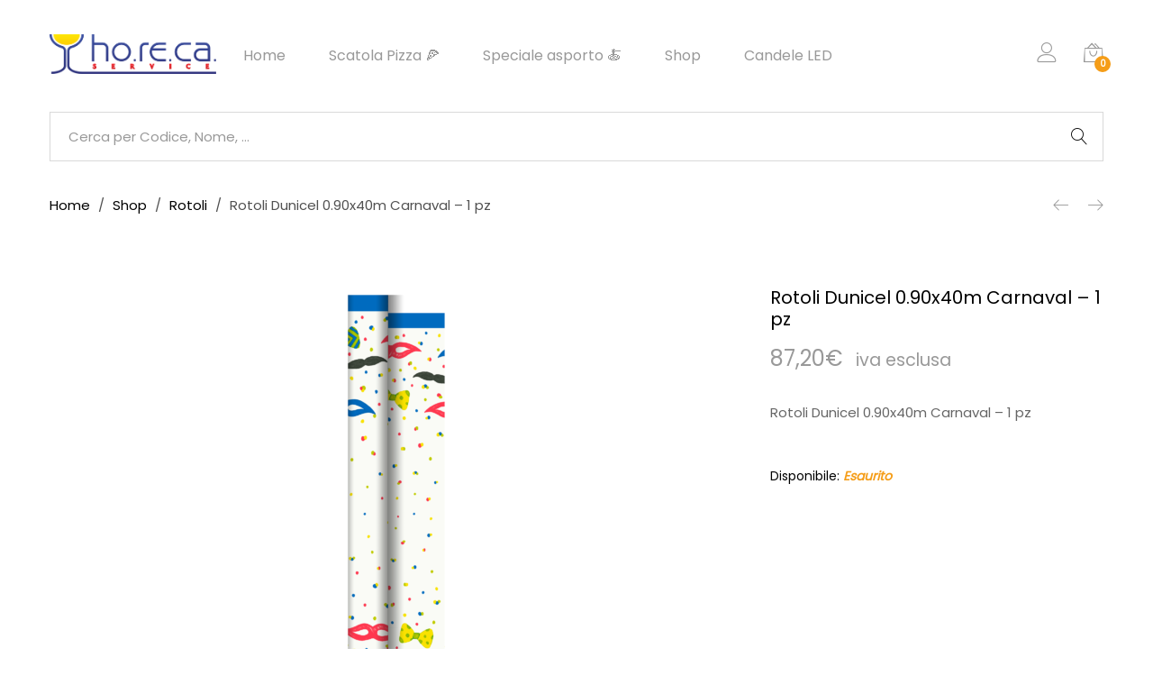

--- FILE ---
content_type: text/html; charset=UTF-8
request_url: https://shophoreca.it/art/rotoli-dunicel-0-90x40m-carnaval-1-pz/
body_size: 28720
content:
<!DOCTYPE html>
<html lang="it-IT">
<head>
	<meta charset="UTF-8">
	<meta name="viewport" content="width=device-width, initial-scale=1">
	<link rel="pingback" href="https://shophoreca.it/xmlrpc.php">
	<meta name='robots' content='index, follow, max-image-preview:large, max-snippet:-1, max-video-preview:-1' />

	<!-- This site is optimized with the Yoast SEO plugin v26.7 - https://yoast.com/wordpress/plugins/seo/ -->
	<title>Rotoli Dunicel 0.90x40m Carnaval - 1 pz - Shophoreca.it</title>
	<link rel="canonical" href="https://shophoreca.it/art/rotoli-dunicel-0-90x40m-carnaval-1-pz/" />
	<meta property="og:locale" content="it_IT" />
	<meta property="og:type" content="article" />
	<meta property="og:title" content="Rotoli Dunicel 0.90x40m Carnaval - 1 pz - Shophoreca.it" />
	<meta property="og:description" content="Rotoli Dunicel 0.90x40m Carnaval - 1 pz" />
	<meta property="og:url" content="https://shophoreca.it/art/rotoli-dunicel-0-90x40m-carnaval-1-pz/" />
	<meta property="og:site_name" content="Shophoreca.it" />
	<meta property="article:publisher" content="https://www.facebook.com/forniturehoreca.it/" />
	<meta property="article:modified_time" content="2018-12-06T14:46:18+00:00" />
	<meta property="og:image" content="https://shophoreca.it/wp-content/uploads/2018/12/183166-Duni-Rotoli-Carnaval.png" />
	<meta property="og:image:width" content="2000" />
	<meta property="og:image:height" content="2000" />
	<meta property="og:image:type" content="image/png" />
	<meta name="twitter:card" content="summary_large_image" />
	<meta name="twitter:site" content="@shophoreca" />
	<script type="application/ld+json" class="yoast-schema-graph">{"@context":"https://schema.org","@graph":[{"@type":"WebPage","@id":"https://shophoreca.it/art/rotoli-dunicel-0-90x40m-carnaval-1-pz/","url":"https://shophoreca.it/art/rotoli-dunicel-0-90x40m-carnaval-1-pz/","name":"Rotoli Dunicel 0.90x40m Carnaval - 1 pz - Shophoreca.it","isPartOf":{"@id":"https://shophoreca.it/#website"},"primaryImageOfPage":{"@id":"https://shophoreca.it/art/rotoli-dunicel-0-90x40m-carnaval-1-pz/#primaryimage"},"image":{"@id":"https://shophoreca.it/art/rotoli-dunicel-0-90x40m-carnaval-1-pz/#primaryimage"},"thumbnailUrl":"https://shophoreca.it/wp-content/uploads/2018/12/183166-Duni-Rotoli-Carnaval.png","datePublished":"2018-12-06T10:16:30+00:00","dateModified":"2018-12-06T14:46:18+00:00","breadcrumb":{"@id":"https://shophoreca.it/art/rotoli-dunicel-0-90x40m-carnaval-1-pz/#breadcrumb"},"inLanguage":"it-IT","potentialAction":[{"@type":"ReadAction","target":["https://shophoreca.it/art/rotoli-dunicel-0-90x40m-carnaval-1-pz/"]}]},{"@type":"ImageObject","inLanguage":"it-IT","@id":"https://shophoreca.it/art/rotoli-dunicel-0-90x40m-carnaval-1-pz/#primaryimage","url":"https://shophoreca.it/wp-content/uploads/2018/12/183166-Duni-Rotoli-Carnaval.png","contentUrl":"https://shophoreca.it/wp-content/uploads/2018/12/183166-Duni-Rotoli-Carnaval.png","width":2000,"height":2000},{"@type":"BreadcrumbList","@id":"https://shophoreca.it/art/rotoli-dunicel-0-90x40m-carnaval-1-pz/#breadcrumb","itemListElement":[{"@type":"ListItem","position":1,"name":"Home","item":"https://shophoreca.it/"},{"@type":"ListItem","position":2,"name":"Shop","item":"https://shophoreca.it/shop/"},{"@type":"ListItem","position":3,"name":"Rotoli Dunicel 0.90x40m Carnaval &#8211; 1 pz"}]},{"@type":"WebSite","@id":"https://shophoreca.it/#website","url":"https://shophoreca.it/","name":"Shophoreca.it","description":"Vendita di prodotti e consulenze per il settore Ho.Re.Ca.","publisher":{"@id":"https://shophoreca.it/#organization"},"potentialAction":[{"@type":"SearchAction","target":{"@type":"EntryPoint","urlTemplate":"https://shophoreca.it/?s={search_term_string}"},"query-input":{"@type":"PropertyValueSpecification","valueRequired":true,"valueName":"search_term_string"}}],"inLanguage":"it-IT"},{"@type":"Organization","@id":"https://shophoreca.it/#organization","name":"Ho.Re.Ca. Service","url":"https://shophoreca.it/","logo":{"@type":"ImageObject","inLanguage":"it-IT","@id":"https://shophoreca.it/#/schema/logo/image/","url":"https://shophoreca.it/wp-content/uploads/2018/03/horeca-service-shophoreca.png","contentUrl":"https://shophoreca.it/wp-content/uploads/2018/03/horeca-service-shophoreca.png","width":837,"height":201,"caption":"Ho.Re.Ca. Service"},"image":{"@id":"https://shophoreca.it/#/schema/logo/image/"},"sameAs":["https://www.facebook.com/forniturehoreca.it/","https://x.com/shophoreca","https://www.instagram.com/forniturehoreca.it/"]}]}</script>
	<!-- / Yoast SEO plugin. -->


<link rel='dns-prefetch' href='//www.googletagmanager.com' />
<link rel='dns-prefetch' href='//widgets.trustedshops.com' />
<link rel="alternate" type="application/rss+xml" title="Shophoreca.it &raquo; Feed" href="https://shophoreca.it/feed/" />
<link rel="alternate" type="application/rss+xml" title="Shophoreca.it &raquo; Feed dei commenti" href="https://shophoreca.it/comments/feed/" />
<link rel="alternate" type="application/rss+xml" title="Shophoreca.it &raquo; Rotoli Dunicel 0.90x40m Carnaval &#8211; 1 pz Feed dei commenti" href="https://shophoreca.it/art/rotoli-dunicel-0-90x40m-carnaval-1-pz/feed/" />
<link rel="alternate" title="oEmbed (JSON)" type="application/json+oembed" href="https://shophoreca.it/wp-json/oembed/1.0/embed?url=https%3A%2F%2Fshophoreca.it%2Fart%2Frotoli-dunicel-0-90x40m-carnaval-1-pz%2F" />
<link rel="alternate" title="oEmbed (XML)" type="text/xml+oembed" href="https://shophoreca.it/wp-json/oembed/1.0/embed?url=https%3A%2F%2Fshophoreca.it%2Fart%2Frotoli-dunicel-0-90x40m-carnaval-1-pz%2F&#038;format=xml" />
<style id='wp-img-auto-sizes-contain-inline-css' type='text/css'>
img:is([sizes=auto i],[sizes^="auto," i]){contain-intrinsic-size:3000px 1500px}
/*# sourceURL=wp-img-auto-sizes-contain-inline-css */
</style>
<style id='wp-block-library-inline-css' type='text/css'>
:root{
  --wp-block-synced-color:#7a00df;
  --wp-block-synced-color--rgb:122, 0, 223;
  --wp-bound-block-color:var(--wp-block-synced-color);
  --wp-editor-canvas-background:#ddd;
  --wp-admin-theme-color:#007cba;
  --wp-admin-theme-color--rgb:0, 124, 186;
  --wp-admin-theme-color-darker-10:#006ba1;
  --wp-admin-theme-color-darker-10--rgb:0, 107, 160.5;
  --wp-admin-theme-color-darker-20:#005a87;
  --wp-admin-theme-color-darker-20--rgb:0, 90, 135;
  --wp-admin-border-width-focus:2px;
}
@media (min-resolution:192dpi){
  :root{
    --wp-admin-border-width-focus:1.5px;
  }
}
.wp-element-button{
  cursor:pointer;
}

:root .has-very-light-gray-background-color{
  background-color:#eee;
}
:root .has-very-dark-gray-background-color{
  background-color:#313131;
}
:root .has-very-light-gray-color{
  color:#eee;
}
:root .has-very-dark-gray-color{
  color:#313131;
}
:root .has-vivid-green-cyan-to-vivid-cyan-blue-gradient-background{
  background:linear-gradient(135deg, #00d084, #0693e3);
}
:root .has-purple-crush-gradient-background{
  background:linear-gradient(135deg, #34e2e4, #4721fb 50%, #ab1dfe);
}
:root .has-hazy-dawn-gradient-background{
  background:linear-gradient(135deg, #faaca8, #dad0ec);
}
:root .has-subdued-olive-gradient-background{
  background:linear-gradient(135deg, #fafae1, #67a671);
}
:root .has-atomic-cream-gradient-background{
  background:linear-gradient(135deg, #fdd79a, #004a59);
}
:root .has-nightshade-gradient-background{
  background:linear-gradient(135deg, #330968, #31cdcf);
}
:root .has-midnight-gradient-background{
  background:linear-gradient(135deg, #020381, #2874fc);
}
:root{
  --wp--preset--font-size--normal:16px;
  --wp--preset--font-size--huge:42px;
}

.has-regular-font-size{
  font-size:1em;
}

.has-larger-font-size{
  font-size:2.625em;
}

.has-normal-font-size{
  font-size:var(--wp--preset--font-size--normal);
}

.has-huge-font-size{
  font-size:var(--wp--preset--font-size--huge);
}

.has-text-align-center{
  text-align:center;
}

.has-text-align-left{
  text-align:left;
}

.has-text-align-right{
  text-align:right;
}

.has-fit-text{
  white-space:nowrap !important;
}

#end-resizable-editor-section{
  display:none;
}

.aligncenter{
  clear:both;
}

.items-justified-left{
  justify-content:flex-start;
}

.items-justified-center{
  justify-content:center;
}

.items-justified-right{
  justify-content:flex-end;
}

.items-justified-space-between{
  justify-content:space-between;
}

.screen-reader-text{
  border:0;
  clip-path:inset(50%);
  height:1px;
  margin:-1px;
  overflow:hidden;
  padding:0;
  position:absolute;
  width:1px;
  word-wrap:normal !important;
}

.screen-reader-text:focus{
  background-color:#ddd;
  clip-path:none;
  color:#444;
  display:block;
  font-size:1em;
  height:auto;
  left:5px;
  line-height:normal;
  padding:15px 23px 14px;
  text-decoration:none;
  top:5px;
  width:auto;
  z-index:100000;
}
html :where(.has-border-color){
  border-style:solid;
}

html :where([style*=border-top-color]){
  border-top-style:solid;
}

html :where([style*=border-right-color]){
  border-right-style:solid;
}

html :where([style*=border-bottom-color]){
  border-bottom-style:solid;
}

html :where([style*=border-left-color]){
  border-left-style:solid;
}

html :where([style*=border-width]){
  border-style:solid;
}

html :where([style*=border-top-width]){
  border-top-style:solid;
}

html :where([style*=border-right-width]){
  border-right-style:solid;
}

html :where([style*=border-bottom-width]){
  border-bottom-style:solid;
}

html :where([style*=border-left-width]){
  border-left-style:solid;
}
html :where(img[class*=wp-image-]){
  height:auto;
  max-width:100%;
}
:where(figure){
  margin:0 0 1em;
}

html :where(.is-position-sticky){
  --wp-admin--admin-bar--position-offset:var(--wp-admin--admin-bar--height, 0px);
}

@media screen and (max-width:600px){
  html :where(.is-position-sticky){
    --wp-admin--admin-bar--position-offset:0px;
  }
}

/*# sourceURL=wp-block-library-inline-css */
</style><link rel='stylesheet' id='wc-blocks-style-css' href='https://shophoreca.it/wp-content/plugins/woocommerce/assets/client/blocks/wc-blocks.css' type='text/css' media='all' />
<style id='global-styles-inline-css' type='text/css'>
:root{--wp--preset--aspect-ratio--square: 1;--wp--preset--aspect-ratio--4-3: 4/3;--wp--preset--aspect-ratio--3-4: 3/4;--wp--preset--aspect-ratio--3-2: 3/2;--wp--preset--aspect-ratio--2-3: 2/3;--wp--preset--aspect-ratio--16-9: 16/9;--wp--preset--aspect-ratio--9-16: 9/16;--wp--preset--color--black: #000000;--wp--preset--color--cyan-bluish-gray: #abb8c3;--wp--preset--color--white: #ffffff;--wp--preset--color--pale-pink: #f78da7;--wp--preset--color--vivid-red: #cf2e2e;--wp--preset--color--luminous-vivid-orange: #ff6900;--wp--preset--color--luminous-vivid-amber: #fcb900;--wp--preset--color--light-green-cyan: #7bdcb5;--wp--preset--color--vivid-green-cyan: #00d084;--wp--preset--color--pale-cyan-blue: #8ed1fc;--wp--preset--color--vivid-cyan-blue: #0693e3;--wp--preset--color--vivid-purple: #9b51e0;--wp--preset--gradient--vivid-cyan-blue-to-vivid-purple: linear-gradient(135deg,rgb(6,147,227) 0%,rgb(155,81,224) 100%);--wp--preset--gradient--light-green-cyan-to-vivid-green-cyan: linear-gradient(135deg,rgb(122,220,180) 0%,rgb(0,208,130) 100%);--wp--preset--gradient--luminous-vivid-amber-to-luminous-vivid-orange: linear-gradient(135deg,rgb(252,185,0) 0%,rgb(255,105,0) 100%);--wp--preset--gradient--luminous-vivid-orange-to-vivid-red: linear-gradient(135deg,rgb(255,105,0) 0%,rgb(207,46,46) 100%);--wp--preset--gradient--very-light-gray-to-cyan-bluish-gray: linear-gradient(135deg,rgb(238,238,238) 0%,rgb(169,184,195) 100%);--wp--preset--gradient--cool-to-warm-spectrum: linear-gradient(135deg,rgb(74,234,220) 0%,rgb(151,120,209) 20%,rgb(207,42,186) 40%,rgb(238,44,130) 60%,rgb(251,105,98) 80%,rgb(254,248,76) 100%);--wp--preset--gradient--blush-light-purple: linear-gradient(135deg,rgb(255,206,236) 0%,rgb(152,150,240) 100%);--wp--preset--gradient--blush-bordeaux: linear-gradient(135deg,rgb(254,205,165) 0%,rgb(254,45,45) 50%,rgb(107,0,62) 100%);--wp--preset--gradient--luminous-dusk: linear-gradient(135deg,rgb(255,203,112) 0%,rgb(199,81,192) 50%,rgb(65,88,208) 100%);--wp--preset--gradient--pale-ocean: linear-gradient(135deg,rgb(255,245,203) 0%,rgb(182,227,212) 50%,rgb(51,167,181) 100%);--wp--preset--gradient--electric-grass: linear-gradient(135deg,rgb(202,248,128) 0%,rgb(113,206,126) 100%);--wp--preset--gradient--midnight: linear-gradient(135deg,rgb(2,3,129) 0%,rgb(40,116,252) 100%);--wp--preset--font-size--small: 13px;--wp--preset--font-size--medium: 20px;--wp--preset--font-size--large: 36px;--wp--preset--font-size--x-large: 42px;--wp--preset--spacing--20: 0.44rem;--wp--preset--spacing--30: 0.67rem;--wp--preset--spacing--40: 1rem;--wp--preset--spacing--50: 1.5rem;--wp--preset--spacing--60: 2.25rem;--wp--preset--spacing--70: 3.38rem;--wp--preset--spacing--80: 5.06rem;--wp--preset--shadow--natural: 6px 6px 9px rgba(0, 0, 0, 0.2);--wp--preset--shadow--deep: 12px 12px 50px rgba(0, 0, 0, 0.4);--wp--preset--shadow--sharp: 6px 6px 0px rgba(0, 0, 0, 0.2);--wp--preset--shadow--outlined: 6px 6px 0px -3px rgb(255, 255, 255), 6px 6px rgb(0, 0, 0);--wp--preset--shadow--crisp: 6px 6px 0px rgb(0, 0, 0);}:where(.is-layout-flex){gap: 0.5em;}:where(.is-layout-grid){gap: 0.5em;}body .is-layout-flex{display: flex;}.is-layout-flex{flex-wrap: wrap;align-items: center;}.is-layout-flex > :is(*, div){margin: 0;}body .is-layout-grid{display: grid;}.is-layout-grid > :is(*, div){margin: 0;}:where(.wp-block-columns.is-layout-flex){gap: 2em;}:where(.wp-block-columns.is-layout-grid){gap: 2em;}:where(.wp-block-post-template.is-layout-flex){gap: 1.25em;}:where(.wp-block-post-template.is-layout-grid){gap: 1.25em;}.has-black-color{color: var(--wp--preset--color--black) !important;}.has-cyan-bluish-gray-color{color: var(--wp--preset--color--cyan-bluish-gray) !important;}.has-white-color{color: var(--wp--preset--color--white) !important;}.has-pale-pink-color{color: var(--wp--preset--color--pale-pink) !important;}.has-vivid-red-color{color: var(--wp--preset--color--vivid-red) !important;}.has-luminous-vivid-orange-color{color: var(--wp--preset--color--luminous-vivid-orange) !important;}.has-luminous-vivid-amber-color{color: var(--wp--preset--color--luminous-vivid-amber) !important;}.has-light-green-cyan-color{color: var(--wp--preset--color--light-green-cyan) !important;}.has-vivid-green-cyan-color{color: var(--wp--preset--color--vivid-green-cyan) !important;}.has-pale-cyan-blue-color{color: var(--wp--preset--color--pale-cyan-blue) !important;}.has-vivid-cyan-blue-color{color: var(--wp--preset--color--vivid-cyan-blue) !important;}.has-vivid-purple-color{color: var(--wp--preset--color--vivid-purple) !important;}.has-black-background-color{background-color: var(--wp--preset--color--black) !important;}.has-cyan-bluish-gray-background-color{background-color: var(--wp--preset--color--cyan-bluish-gray) !important;}.has-white-background-color{background-color: var(--wp--preset--color--white) !important;}.has-pale-pink-background-color{background-color: var(--wp--preset--color--pale-pink) !important;}.has-vivid-red-background-color{background-color: var(--wp--preset--color--vivid-red) !important;}.has-luminous-vivid-orange-background-color{background-color: var(--wp--preset--color--luminous-vivid-orange) !important;}.has-luminous-vivid-amber-background-color{background-color: var(--wp--preset--color--luminous-vivid-amber) !important;}.has-light-green-cyan-background-color{background-color: var(--wp--preset--color--light-green-cyan) !important;}.has-vivid-green-cyan-background-color{background-color: var(--wp--preset--color--vivid-green-cyan) !important;}.has-pale-cyan-blue-background-color{background-color: var(--wp--preset--color--pale-cyan-blue) !important;}.has-vivid-cyan-blue-background-color{background-color: var(--wp--preset--color--vivid-cyan-blue) !important;}.has-vivid-purple-background-color{background-color: var(--wp--preset--color--vivid-purple) !important;}.has-black-border-color{border-color: var(--wp--preset--color--black) !important;}.has-cyan-bluish-gray-border-color{border-color: var(--wp--preset--color--cyan-bluish-gray) !important;}.has-white-border-color{border-color: var(--wp--preset--color--white) !important;}.has-pale-pink-border-color{border-color: var(--wp--preset--color--pale-pink) !important;}.has-vivid-red-border-color{border-color: var(--wp--preset--color--vivid-red) !important;}.has-luminous-vivid-orange-border-color{border-color: var(--wp--preset--color--luminous-vivid-orange) !important;}.has-luminous-vivid-amber-border-color{border-color: var(--wp--preset--color--luminous-vivid-amber) !important;}.has-light-green-cyan-border-color{border-color: var(--wp--preset--color--light-green-cyan) !important;}.has-vivid-green-cyan-border-color{border-color: var(--wp--preset--color--vivid-green-cyan) !important;}.has-pale-cyan-blue-border-color{border-color: var(--wp--preset--color--pale-cyan-blue) !important;}.has-vivid-cyan-blue-border-color{border-color: var(--wp--preset--color--vivid-cyan-blue) !important;}.has-vivid-purple-border-color{border-color: var(--wp--preset--color--vivid-purple) !important;}.has-vivid-cyan-blue-to-vivid-purple-gradient-background{background: var(--wp--preset--gradient--vivid-cyan-blue-to-vivid-purple) !important;}.has-light-green-cyan-to-vivid-green-cyan-gradient-background{background: var(--wp--preset--gradient--light-green-cyan-to-vivid-green-cyan) !important;}.has-luminous-vivid-amber-to-luminous-vivid-orange-gradient-background{background: var(--wp--preset--gradient--luminous-vivid-amber-to-luminous-vivid-orange) !important;}.has-luminous-vivid-orange-to-vivid-red-gradient-background{background: var(--wp--preset--gradient--luminous-vivid-orange-to-vivid-red) !important;}.has-very-light-gray-to-cyan-bluish-gray-gradient-background{background: var(--wp--preset--gradient--very-light-gray-to-cyan-bluish-gray) !important;}.has-cool-to-warm-spectrum-gradient-background{background: var(--wp--preset--gradient--cool-to-warm-spectrum) !important;}.has-blush-light-purple-gradient-background{background: var(--wp--preset--gradient--blush-light-purple) !important;}.has-blush-bordeaux-gradient-background{background: var(--wp--preset--gradient--blush-bordeaux) !important;}.has-luminous-dusk-gradient-background{background: var(--wp--preset--gradient--luminous-dusk) !important;}.has-pale-ocean-gradient-background{background: var(--wp--preset--gradient--pale-ocean) !important;}.has-electric-grass-gradient-background{background: var(--wp--preset--gradient--electric-grass) !important;}.has-midnight-gradient-background{background: var(--wp--preset--gradient--midnight) !important;}.has-small-font-size{font-size: var(--wp--preset--font-size--small) !important;}.has-medium-font-size{font-size: var(--wp--preset--font-size--medium) !important;}.has-large-font-size{font-size: var(--wp--preset--font-size--large) !important;}.has-x-large-font-size{font-size: var(--wp--preset--font-size--x-large) !important;}
/*# sourceURL=global-styles-inline-css */
</style>
<style id='core-block-supports-inline-css' type='text/css'>
/**
 * Core styles: block-supports
 */

/*# sourceURL=core-block-supports-inline-css */
</style>

<style id='classic-theme-styles-inline-css' type='text/css'>
/**
 * These rules are needed for backwards compatibility.
 * They should match the button element rules in the base theme.json file.
 */
.wp-block-button__link {
	color: #ffffff;
	background-color: #32373c;
	border-radius: 9999px; /* 100% causes an oval, but any explicit but really high value retains the pill shape. */

	/* This needs a low specificity so it won't override the rules from the button element if defined in theme.json. */
	box-shadow: none;
	text-decoration: none;

	/* The extra 2px are added to size solids the same as the outline versions.*/
	padding: calc(0.667em + 2px) calc(1.333em + 2px);

	font-size: 1.125em;
}

.wp-block-file__button {
	background: #32373c;
	color: #ffffff;
	text-decoration: none;
}

/*# sourceURL=/wp-includes/css/classic-themes.css */
</style>
<link rel='stylesheet' id='contact-form-7-css' href='https://shophoreca.it/wp-content/plugins/contact-form-7/includes/css/styles.css' type='text/css' media='all' />
<link rel='stylesheet' id='woocommerce-general-css' href='https://shophoreca.it/wp-content/plugins/woocommerce/assets/css/woocommerce.css' type='text/css' media='all' />
<style id='woocommerce-inline-inline-css' type='text/css'>
.woocommerce form .form-row .required { visibility: visible; }
/*# sourceURL=woocommerce-inline-inline-css */
</style>
<link rel='stylesheet' id='gateway-css' href='https://shophoreca.it/wp-content/plugins/woocommerce-paypal-payments/modules/ppcp-button/assets/css/gateway.css' type='text/css' media='all' />
<link rel='stylesheet' id='linearicons-css' href='https://shophoreca.it/wp-content/themes/unero/css/linearicons.min.css' type='text/css' media='all' />
<link rel='stylesheet' id='eleganticons-css' href='https://shophoreca.it/wp-content/themes/unero/css/eleganticons.min.css' type='text/css' media='all' />
<link rel='stylesheet' id='ionicons-css' href='https://shophoreca.it/wp-content/themes/unero/css/ionicons.min.css' type='text/css' media='all' />
<link rel='stylesheet' id='font-awesome-css' href='https://shophoreca.it/wp-content/plugins/js_composer/assets/lib/bower/font-awesome/css/font-awesome.min.css' type='text/css' media='all' />
<style id='font-awesome-inline-css' type='text/css'>
[data-font="FontAwesome"]:before {font-family: 'FontAwesome' !important;content: attr(data-icon) !important;speak: none !important;font-weight: normal !important;font-variant: normal !important;text-transform: none !important;line-height: 1 !important;font-style: normal !important;-webkit-font-smoothing: antialiased !important;-moz-osx-font-smoothing: grayscale !important;}
/*# sourceURL=font-awesome-inline-css */
</style>
<link rel='stylesheet' id='bootstrap-css' href='https://shophoreca.it/wp-content/themes/unero/css/bootstrap.min.css' type='text/css' media='all' />
<link rel='stylesheet' id='unero-css' href='https://shophoreca.it/wp-content/themes/unero/style.css' type='text/css' media='all' />
<style id='unero-inline-css' type='text/css'>
	/* Color Scheme */

	/* Color */

	.primary-color,
	.unero-banner-carousel .cs-content a:hover,
	.unero-sliders .cs-content .link,
	.unero-banners-carousel .cs-content a:hover,
	.unero-banners-grid ul .banner-item-text .link:hover,
	.unero-banner:hover h2,
	.unero-link .link:hover,
	.unero-posts .post-content .post-title:hover,
	.unero-posts .post-footer .post-link,
	.unero-hero-slider .slider-tabs-content .item-content:hover .title,.unero-hero-slider .slider-tabs-content .item-content.active .title,
	.unero-about .title,
	.unero-icon-box .b-icon,
	.unero-faq_group .g-title,
	.unero-cta a,
	.search-modal .product-cats label span:hover,
	.search-modal .product-cats input:checked + span,
	.search-modal .search-results ul li .search-item:hover .title,
	.unero-taxs-list ul li a:hover,.unero-taxs-list ul li a.selected,
	.blog-wapper .entry-footer .readmore:hover,
	.blog-wapper.sticky .entry-title:before,
	.single-post .entry-footer .tags-links a:hover,
	.single-post .entry-footer .footer-socials .social-links a:hover,
	.error-404 .page-content .page-title i,
	.error-404 .page-content a,
	.single-portfolio_project .entry-header .portfolio-socials .social-links a:hover,
	.woocommerce ul.products li.product.product-category:hover .woocommerce-loop-category__title,.woocommerce ul.products li.product.product-category:hover .count,
	.woocommerce ul.products li.product .footer-button > a:hover,
	.woocommerce div.product p.stock.out-of-stock span,
	.woocommerce div.product.product-type-variable form.cart .variations .reset_variations,
	.woocommerce table.wishlist_table .product-price ins,
	.woocommerce #shipping_method li .shipping_method:checked + label .woocommerce-Price-amount,
	.woocommerce .shop-toolbar .un-categories-filter li a.selected,.woocommerce .shop-toolbar .un-categories-filter li a:hover,
	.woocommerce .shop-toolbar .filters:hover,
	.woocommerce .shop-toolbar .filters.active,
	.woocommerce .shop-toolbar .product-found span,
	.woocommerce-checkout .woocommerce-info .showlogin:hover,.woocommerce-checkout .woocommerce-info .showcoupon:hover,
	.woocommerce-account .woocommerce .woocommerce-Addresses .woocommerce-Address .woocommerce-Address-edit .edit:hover,
	.catalog-sidebar .widget_product_categories ul li.current-cat a,.catalog-sidebar .widget_product_categories ul li.chosen a,.catalog-sidebar .widget_product_categories ul li.current-cat .count,.catalog-sidebar .widget_product_categories ul li.chosen .count,
	.shop-topbar .unero_attributes_filter ul li.chosen .swatch-color:before,
	.shop-topbar .shop-filter-actived .found,
	.shop-topbar .shop-filter-actived .remove-filter-actived,
	.comment-respond .logged-in-as a:hover,
	.widget ul li a:hover,
	.widget .woocommerce-ordering li > ul li a:hover,.widget .woocommerce-ordering li > ul li a.active,
	.widget_tag_cloud a.selected,.widget_product_tag_cloud a.selected,
	.widget_product_tag_cloud a:hover,
	.widget_layered_nav ul li.chosen a,.widget_layered_nav ul li.chosen .count,
	.unero-price-filter-list ul li a.actived,
	.unero-price-filter-list ul li.chosen a,
	.social-links-widget a.social:hover,
	.unero-language-currency .widget-lan-cur ul li.actived a,
	.footer-layout-4 .footer-content .menu li a:hover,
	.woocommerce .shop-toolbar .un-toggle-cats-filter.active,
	.woocommerce .shop-toolbar .un-ordering.active,
	.un-box-content .b-content .link {
		color: #f59d18;
	}

	/* Background Color */

	.unero-loader:before,.unero-loader:after,
	.unero-banner-carousel ul:after,.unero-banner-carousel ul:before,
	.unero-sliders ul:after,.unero-sliders ul:before,
	.unero-banners-carousel ul:after,.unero-banners-carousel ul:before,
	.unero-newsletter.style-2 .nl-form input[type=submit],
	.unero-contact-form .wpcf7-form .wpcf7-submit,
	.unero-cta a:after,
	.site-header .menu-extra .menu-item-cart .mini-cart-counter,
	.single-post .post-password-form input[type="submit"],
	.woocommerce a.button,.woocommerce button.button,.woocommerce input.button,.woocommerce #respond input#submit,
	.woocommerce a.button.alt,.woocommerce button.button.alt,.woocommerce input.button.alt,.woocommerce #respond input#submit.alt,
	.woocommerce ul.products li.product .un-loop-thumbnail.image-loading:before,.woocommerce ul.products li.product .un-loop-thumbnail.image-loading:after,
	.woocommerce div.product .woocommerce-product-gallery__wrapper:after,.woocommerce div.product .woocommerce-product-gallery__wrapper:before,
	.woocommerce-cart .woocommerce table.cart .btn-shop,.woocommerce-cart .woocommerce table.checkout .btn-shop,
	.woocommerce .blockUI.blockOverlay:after,.woocommerce .blockUI.blockOverlay:before,
	.comment-respond .form-submit .submit,
	.footer-layout-4 .footer-socials .socials a:hover,
	.wpb_wrapper .add_to_cart_inline .button,
	.un-video-banner .banner-content .link,
	 .backtotop,
	  .site-header .menu-extra .menu-item-wishlist .mini-cart-counter {
		background-color: #f59d18;
	}

	/* Border Color */
	blockquote {
		border-left-color: #f59d18;
	}
	.page-header-sliders .page-header-content h3,
	.woocommerce .un-shop-desc .title,
	.woocommerce ul.products li.product .un-product-title,
	.blog-wapper .entry-header .entry-title,
	.comments-title,
	.comment-respond .comment-reply-title,
	.woocommerce div.product .product_title,
	.search-modal .modal-title,
	.unero-product-instagram > h2,
	.woocommerce div.product .upsells.products > h2,
	.woocommerce div.product .related.products > h2,
	.woocommerce-cart .woocommerce h2,
	.woocommerce-checkout form.checkout h3,
	.woocommerce-order-received h2,
	.woocommerce-order-received h3,
	.unero-section-title h2,
	.unero-faq_group .g-title,
	.unero-faq_group .title,
	.page-template-template-coming-soon-page .un-coming-soon-content .c-title,
	.error-404 .page-content .page-title,
	.woocommerce #reviews #comments .woocommerce-Reviews-title,
	.single-post .entry-header .entry-title,
	.unero-banner h2,
	.unero-products-carousel .title,
	.unero-newsletter.style-2 .nl-title,
	.unero-posts .post-content h2,
	.unero-banners-grid ul .banner-item-text h3,
	.unero-hero-slider .item-content .title,
	.woocommerce ul.products li.product .woocommerce-loop-category__title,
	.woocommerce .wishlist-title h2,
	 .woocommerce-account .woocommerce .woocommerce-MyAccount-content .orders-title,
	 .woocommerce-account .woocommerce .woocommerce-MyAccount-content .billing-title,
	 .woocommerce-account .woocommerce .woocommerce-Addresses .woocommerce-Address .woocommerce-Address-title h3{
		  font-family: , Arial, sans-serif;
	}	h1 {font-family:, Arial, sans-serif}	h2 {font-family:, Arial, sans-serif}	h3 {font-family:, Arial, sans-serif}	h4 {font-family:, Arial, sans-serif}	h5 {font-family:, Arial, sans-serif}	h6 {font-family:, Arial, sans-serif}
/*# sourceURL=unero-inline-css */
</style>
<link rel='stylesheet' id='photoswipe-css' href='https://shophoreca.it/wp-content/plugins/woocommerce/assets/css/photoswipe/photoswipe.min.css' type='text/css' media='all' />
<link rel='stylesheet' id='photoswipe-default-skin-css' href='https://shophoreca.it/wp-content/plugins/woocommerce/assets/css/photoswipe/default-skin/default-skin.min.css' type='text/css' media='all' />
<link rel='stylesheet' id='wc_stripe_express_checkout_style-css' href='https://shophoreca.it/wp-content/plugins/woocommerce-gateway-stripe/build/express-checkout.css' type='text/css' media='all' />
<link rel='stylesheet' id='unero-child-style-css' href='https://shophoreca.it/wp-content/themes/unero-child/style.css' type='text/css' media='all' />
<script type="text/template" id="tmpl-variation-template">
	<div class="woocommerce-variation-description">{{{ data.variation.variation_description }}}</div>
	<div class="woocommerce-variation-price">{{{ data.variation.price_html }}}</div>
	<div class="woocommerce-variation-availability">{{{ data.variation.availability_html }}}</div>
</script>
<script type="text/template" id="tmpl-unavailable-variation-template">
	<p role="alert">Questo prodotto non è disponibile. Scegli un&#039;altra combinazione.</p>
</script>
<script type="text/javascript" id="woocommerce-google-analytics-integration-gtag-js-after">
/* <![CDATA[ */
/* Google Analytics for WooCommerce (gtag.js) */
					window.dataLayer = window.dataLayer || [];
					function gtag(){dataLayer.push(arguments);}
					// Set up default consent state.
					for ( const mode of [{"analytics_storage":"denied","ad_storage":"denied","ad_user_data":"denied","ad_personalization":"denied","region":["AT","BE","BG","HR","CY","CZ","DK","EE","FI","FR","DE","GR","HU","IS","IE","IT","LV","LI","LT","LU","MT","NL","NO","PL","PT","RO","SK","SI","ES","SE","GB","CH"]}] || [] ) {
						gtag( "consent", "default", { "wait_for_update": 500, ...mode } );
					}
					gtag("js", new Date());
					gtag("set", "developer_id.dOGY3NW", true);
					gtag("config", "G-8Z3GHY9CNK", {"track_404":true,"allow_google_signals":true,"logged_in":false,"linker":{"domains":[],"allow_incoming":false},"custom_map":{"dimension1":"logged_in"}});
//# sourceURL=woocommerce-google-analytics-integration-gtag-js-after
/* ]]> */
</script>
<script type="text/javascript" src="https://shophoreca.it/wp-includes/js/jquery/jquery.js" id="jquery-core-js"></script>
<script type="text/javascript" src="https://shophoreca.it/wp-includes/js/jquery/jquery-migrate.js" id="jquery-migrate-js"></script>
<script type="text/javascript" src="https://shophoreca.it/wp-content/plugins/woocommerce/assets/js/jquery-blockui/jquery.blockUI.js" id="wc-jquery-blockui-js" data-wp-strategy="defer"></script>
<script type="text/javascript" id="wc-add-to-cart-js-extra">
/* <![CDATA[ */
var wc_add_to_cart_params = {"ajax_url":"/wp-admin/admin-ajax.php","wc_ajax_url":"/?wc-ajax=%%endpoint%%","i18n_view_cart":"Visualizza carrello","cart_url":"https://shophoreca.it/cart/","is_cart":"","cart_redirect_after_add":"yes"};
//# sourceURL=wc-add-to-cart-js-extra
/* ]]> */
</script>
<script type="text/javascript" src="https://shophoreca.it/wp-content/plugins/woocommerce/assets/js/frontend/add-to-cart.js" id="wc-add-to-cart-js" data-wp-strategy="defer"></script>
<script type="text/javascript" id="wc-single-product-js-extra">
/* <![CDATA[ */
var wc_single_product_params = {"i18n_required_rating_text":"Seleziona una valutazione","i18n_rating_options":["1 stella su 5","2 stelle su 5","3 stelle su 5","4 stelle su 5","5 stelle su 5"],"i18n_product_gallery_trigger_text":"Visualizza la galleria di immagini a schermo intero","review_rating_required":"yes","flexslider":{"rtl":false,"animation":"slide","smoothHeight":true,"directionNav":false,"controlNav":"thumbnails","slideshow":false,"animationSpeed":500,"animationLoop":false,"allowOneSlide":false},"zoom_enabled":"","zoom_options":[],"photoswipe_enabled":"","photoswipe_options":{"shareEl":false,"closeOnScroll":false,"history":false,"hideAnimationDuration":0,"showAnimationDuration":0},"flexslider_enabled":""};
//# sourceURL=wc-single-product-js-extra
/* ]]> */
</script>
<script type="text/javascript" src="https://shophoreca.it/wp-content/plugins/woocommerce/assets/js/frontend/single-product.js" id="wc-single-product-js" defer="defer" data-wp-strategy="defer"></script>
<script type="text/javascript" src="https://shophoreca.it/wp-content/plugins/woocommerce/assets/js/js-cookie/js.cookie.js" id="wc-js-cookie-js" defer="defer" data-wp-strategy="defer"></script>
<script type="text/javascript" id="woocommerce-js-extra">
/* <![CDATA[ */
var woocommerce_params = {"ajax_url":"/wp-admin/admin-ajax.php","wc_ajax_url":"/?wc-ajax=%%endpoint%%","i18n_password_show":"Mostra password","i18n_password_hide":"Nascondi password"};
//# sourceURL=woocommerce-js-extra
/* ]]> */
</script>
<script type="text/javascript" src="https://shophoreca.it/wp-content/plugins/woocommerce/assets/js/frontend/woocommerce.js" id="woocommerce-js" defer="defer" data-wp-strategy="defer"></script>
<script type="text/javascript" src="https://shophoreca.it/wp-content/plugins/js_composer/assets/js/vendors/woocommerce-add-to-cart.js" id="vc_woocommerce-add-to-cart-js-js"></script>
<script type="text/javascript" src="https://shophoreca.it/wp-content/plugins/woocommerce/assets/js/photoswipe/photoswipe.js" id="wc-photoswipe-js" defer="defer" data-wp-strategy="defer"></script>
<script type="text/javascript" src="https://shophoreca.it/wp-content/plugins/woocommerce/assets/js/photoswipe/photoswipe-ui-default.js" id="wc-photoswipe-ui-default-js" defer="defer" data-wp-strategy="defer"></script>
<script type="text/javascript" src="https://shophoreca.it/wp-includes/js/underscore.min.js" id="underscore-js"></script>
<script type="text/javascript" id="wp-util-js-extra">
/* <![CDATA[ */
var _wpUtilSettings = {"ajax":{"url":"/wp-admin/admin-ajax.php"}};
//# sourceURL=wp-util-js-extra
/* ]]> */
</script>
<script type="text/javascript" src="https://shophoreca.it/wp-includes/js/wp-util.js" id="wp-util-js"></script>
<script type="text/javascript" id="wc-add-to-cart-variation-js-extra">
/* <![CDATA[ */
var wc_add_to_cart_variation_params = {"wc_ajax_url":"/?wc-ajax=%%endpoint%%","i18n_no_matching_variations_text":"Nessun prodotto corrisponde alla tua scelta. Prova con un'altra combinazione.","i18n_make_a_selection_text":"Seleziona le opzioni del prodotto prima di aggiungerlo al carrello.","i18n_unavailable_text":"Questo prodotto non \u00e8 disponibile. Scegli un'altra combinazione.","i18n_reset_alert_text":"La tua selezione \u00e8 stata azzerata. Seleziona le opzioni del prodotto prima di aggiungerlo al carrello."};
//# sourceURL=wc-add-to-cart-variation-js-extra
/* ]]> */
</script>
<script type="text/javascript" src="https://shophoreca.it/wp-content/plugins/woocommerce/assets/js/frontend/add-to-cart-variation.js" id="wc-add-to-cart-variation-js" defer="defer" data-wp-strategy="defer"></script>
<script type="text/javascript" src="https://shophoreca.it/wp-includes/js/dist/development/react-refresh-runtime.js" id="wp-react-refresh-runtime-js"></script>
<script type="text/javascript" src="https://shophoreca.it/wp-includes/js/dist/development/react-refresh-entry.js" id="wp-react-refresh-entry-js"></script>
<link rel="https://api.w.org/" href="https://shophoreca.it/wp-json/" /><link rel="alternate" title="JSON" type="application/json" href="https://shophoreca.it/wp-json/wp/v2/product/16098" /><link rel="EditURI" type="application/rsd+xml" title="RSD" href="https://shophoreca.it/xmlrpc.php?rsd" />
<link rel='shortlink' href='https://shophoreca.it/?p=16098' />
<meta name="generator" content="Site Kit by Google 1.170.0" /><script>;(function(a,t,o,m,s){a[m]=a[m]||[];a[m].push({t:new Date().getTime(),event:'snippetRun'});var f=t.getElementsByTagName(o)[0],e=t.createElement(o),d=m!=='paypalDDL'?'&m='+m:'';e.async=!0;e.src='https://www.paypal.com/tagmanager/pptm.js?id='+s+d;f.parentNode.insertBefore(e,f);})(window,document,'script','paypalDDL','f268abb9-9cc2-4de4-a582-0f22c506c9ae');</script>    
    <!-- Google Analytics -->
    <script>
    window.ga=window.ga||function(){(ga.q=ga.q||[]).push(arguments)};ga.l=+new Date;
    ga('create', 'UA-45798103-1', 'auto');
    ga('send', 'pageview');
    </script>
    <script async src='https://www.google-analytics.com/analytics.js'></script>
    <!-- End Google Analytics -->

    
    <!-- Facebook Pixel Code -->
    <script>
    !function(f,b,e,v,n,t,s)
    {if(f.fbq)return;n=f.fbq=function(){n.callMethod?
    n.callMethod.apply(n,arguments):n.queue.push(arguments)};
    if(!f._fbq)f._fbq=n;n.push=n;n.loaded=!0;n.version='2.0';
    n.queue=[];t=b.createElement(e);t.async=!0;
    t.src=v;s=b.getElementsByTagName(e)[0];
    s.parentNode.insertBefore(t,s)}(window, document,'script',
    'https://connect.facebook.net/en_US/fbevents.js');
    fbq('init', '654406751341646');
    fbq('track', 'PageView');
    </script>
    <noscript><img height="1" width="1" style="display:none"
    src="https://www.facebook.com/tr?id=654406751341646&ev=PageView&noscript=1"
    /></noscript>
    <!-- End Facebook Pixel Code -->

    
    <script>
        jQuery('.single_add_to_cart_button', '.add_to_cart_button').click(function(){
          fbq('track', 'AddToCart');
        });
    </script>

    	<noscript><style>.woocommerce-product-gallery{ opacity: 1 !important; }</style></noscript>
	<style type="text/css">.recentcomments a{display:inline !important;padding:0 !important;margin:0 !important;}</style><meta name="generator" content="Powered by WPBakery Page Builder - drag and drop page builder for WordPress."/>
<!--[if lte IE 9]><link rel="stylesheet" type="text/css" href="https://shophoreca.it/wp-content/plugins/js_composer/assets/css/vc_lte_ie9.min.css" media="screen"><![endif]--><link rel="icon" href="https://shophoreca.it/wp-content/uploads/2018/03/cropped-Icona_SH-32x32.jpg" sizes="32x32" />
<link rel="icon" href="https://shophoreca.it/wp-content/uploads/2018/03/cropped-Icona_SH-192x192.jpg" sizes="192x192" />
<link rel="apple-touch-icon" href="https://shophoreca.it/wp-content/uploads/2018/03/cropped-Icona_SH-180x180.jpg" />
<meta name="msapplication-TileImage" content="https://shophoreca.it/wp-content/uploads/2018/03/cropped-Icona_SH-270x270.jpg" />
<style id="kirki-inline-styles">body{font-size:15px;font-weight:400;letter-spacing:0px;line-height:1.8;text-transform:none;color:#515151;}.page .entry-content h1, .single .entry-content h1, .woocommerce div.product .woocommerce-tabs .panel h1{line-height:1;}.page .entry-content h3, .single .entry-content h3, .woocommerce div.product .woocommerce-tabs .panel h3{line-height:1;}.page .entry-content h4, single .entry-content h4, .woocommerce div.product .woocommerce-tabs .panel h4{line-height:1;}.page .entry-content h5, .single .entry-content h5, .woocommerce div.product .woocommerce-tabs .panel h5{line-height:1;}.page .entry-content h6, .single .entry-content h6, .woocommerce div.product .woocommerce-tabs .panel h6{font-size:12px;font-weight:600;letter-spacing:0px;line-height:1;text-transform:none;color:#000;}.page-header h1{font-family:Poppins;}.widget .widget-title{font-family:Poppins;}.site-footer{font-family:Poppins;}/* devanagari */
@font-face {
  font-family: 'Poppins';
  font-style: normal;
  font-weight: 400;
  font-display: swap;
  src: url(https://shophoreca.it/wp-content/fonts/poppins/font) format('woff');
  unicode-range: U+0900-097F, U+1CD0-1CF9, U+200C-200D, U+20A8, U+20B9, U+20F0, U+25CC, U+A830-A839, U+A8E0-A8FF, U+11B00-11B09;
}
/* latin-ext */
@font-face {
  font-family: 'Poppins';
  font-style: normal;
  font-weight: 400;
  font-display: swap;
  src: url(https://shophoreca.it/wp-content/fonts/poppins/font) format('woff');
  unicode-range: U+0100-02BA, U+02BD-02C5, U+02C7-02CC, U+02CE-02D7, U+02DD-02FF, U+0304, U+0308, U+0329, U+1D00-1DBF, U+1E00-1E9F, U+1EF2-1EFF, U+2020, U+20A0-20AB, U+20AD-20C0, U+2113, U+2C60-2C7F, U+A720-A7FF;
}
/* latin */
@font-face {
  font-family: 'Poppins';
  font-style: normal;
  font-weight: 400;
  font-display: swap;
  src: url(https://shophoreca.it/wp-content/fonts/poppins/font) format('woff');
  unicode-range: U+0000-00FF, U+0131, U+0152-0153, U+02BB-02BC, U+02C6, U+02DA, U+02DC, U+0304, U+0308, U+0329, U+2000-206F, U+20AC, U+2122, U+2191, U+2193, U+2212, U+2215, U+FEFF, U+FFFD;
}/* devanagari */
@font-face {
  font-family: 'Poppins';
  font-style: normal;
  font-weight: 400;
  font-display: swap;
  src: url(https://shophoreca.it/wp-content/fonts/poppins/font) format('woff');
  unicode-range: U+0900-097F, U+1CD0-1CF9, U+200C-200D, U+20A8, U+20B9, U+20F0, U+25CC, U+A830-A839, U+A8E0-A8FF, U+11B00-11B09;
}
/* latin-ext */
@font-face {
  font-family: 'Poppins';
  font-style: normal;
  font-weight: 400;
  font-display: swap;
  src: url(https://shophoreca.it/wp-content/fonts/poppins/font) format('woff');
  unicode-range: U+0100-02BA, U+02BD-02C5, U+02C7-02CC, U+02CE-02D7, U+02DD-02FF, U+0304, U+0308, U+0329, U+1D00-1DBF, U+1E00-1E9F, U+1EF2-1EFF, U+2020, U+20A0-20AB, U+20AD-20C0, U+2113, U+2C60-2C7F, U+A720-A7FF;
}
/* latin */
@font-face {
  font-family: 'Poppins';
  font-style: normal;
  font-weight: 400;
  font-display: swap;
  src: url(https://shophoreca.it/wp-content/fonts/poppins/font) format('woff');
  unicode-range: U+0000-00FF, U+0131, U+0152-0153, U+02BB-02BC, U+02C6, U+02DA, U+02DC, U+0304, U+0308, U+0329, U+2000-206F, U+20AC, U+2122, U+2191, U+2193, U+2212, U+2215, U+FEFF, U+FFFD;
}/* devanagari */
@font-face {
  font-family: 'Poppins';
  font-style: normal;
  font-weight: 400;
  font-display: swap;
  src: url(https://shophoreca.it/wp-content/fonts/poppins/font) format('woff');
  unicode-range: U+0900-097F, U+1CD0-1CF9, U+200C-200D, U+20A8, U+20B9, U+20F0, U+25CC, U+A830-A839, U+A8E0-A8FF, U+11B00-11B09;
}
/* latin-ext */
@font-face {
  font-family: 'Poppins';
  font-style: normal;
  font-weight: 400;
  font-display: swap;
  src: url(https://shophoreca.it/wp-content/fonts/poppins/font) format('woff');
  unicode-range: U+0100-02BA, U+02BD-02C5, U+02C7-02CC, U+02CE-02D7, U+02DD-02FF, U+0304, U+0308, U+0329, U+1D00-1DBF, U+1E00-1E9F, U+1EF2-1EFF, U+2020, U+20A0-20AB, U+20AD-20C0, U+2113, U+2C60-2C7F, U+A720-A7FF;
}
/* latin */
@font-face {
  font-family: 'Poppins';
  font-style: normal;
  font-weight: 400;
  font-display: swap;
  src: url(https://shophoreca.it/wp-content/fonts/poppins/font) format('woff');
  unicode-range: U+0000-00FF, U+0131, U+0152-0153, U+02BB-02BC, U+02C6, U+02DA, U+02DC, U+0304, U+0308, U+0329, U+2000-206F, U+20AC, U+2122, U+2191, U+2193, U+2212, U+2215, U+FEFF, U+FFFD;
}</style><noscript><style type="text/css"> .wpb_animate_when_almost_visible { opacity: 1; }</style></noscript><link rel='stylesheet' id='wc-stripe-blocks-checkout-style-css' href='https://shophoreca.it/wp-content/plugins/woocommerce-gateway-stripe/build/upe-blocks.css' type='text/css' media='all' />
<link rel='stylesheet' id='wc-stripe-upe-classic-css' href='https://shophoreca.it/wp-content/plugins/woocommerce-gateway-stripe/build/upe-classic.css' type='text/css' media='all' />
<link rel='stylesheet' id='stripelink_styles-css' href='https://shophoreca.it/wp-content/plugins/woocommerce-gateway-stripe/assets/css/stripe-link.css' type='text/css' media='all' />
</head>

<body class="wp-singular product-template-default single single-product postid-16098 wp-embed-responsive wp-theme-unero wp-child-theme-unero-child theme-unero woocommerce woocommerce-page woocommerce-no-js full-content product-grid-layout-2 product-page-no-bg product-no-zoom-mobile product-page-layout-1 header-layout-1 wpb-js-composer js-comp-ver-5.5.2 vc_responsive">
<div id="page" class="hfeed site">
		<header id="masthead" class="site-header">
		<div class="container">
	<div class="header-main">
		<div class="row">
			<div class="navbar-toggle col-md-2 col-sm-2 col-xs-2">
			<span id="un-navbar-toggle" class="t-icon icon-menu">
			</span>
		</div>			<div class="menu-logo col-lg-2 col-md-8 col-sm-8 col-xs-8">
				<div class="logo">
	<a href="https://shophoreca.it/" >
		<img alt="Shophoreca.it" src="https://shophoreca.it/wp-content/uploads/2018/03/horeca-service-shophoreca.png" />
	</a>
</div>
<p class="site-title"><a href="https://shophoreca.it/" rel="home">Shophoreca.it</a></p>	<h2 class="site-description">Vendita di prodotti e consulenze per il settore Ho.Re.Ca.</h2>

			</div>
			<div class="primary-nav nav col-lg-8 hidden-md hidden-sm hidden-xs">
				<ul id="menu-header" class="menu"><li id="menu-item-7176" class="menu-item menu-item-type-post_type menu-item-object-page menu-item-home menu-item-7176"><a href="https://shophoreca.it/">Home</a></li>
<li id="menu-item-673262" class="menu-item menu-item-type-post_type menu-item-object-page menu-item-673262"><a href="https://shophoreca.it/scatola-pizza-duni/">Scatola Pizza 🍕</a></li>
<li id="menu-item-1791957" class="menu-item menu-item-type-post_type menu-item-object-page menu-item-1791957"><a href="https://shophoreca.it/prodotti-asporto-piatti-freddi-caldi/">Speciale asporto 🍝</a></li>
<li id="menu-item-7177" class="menu-item menu-item-type-post_type menu-item-object-page menu-item-has-children current_page_parent menu-item-7177 dropdown is-mega-menu"><a href="https://shophoreca.it/shop/" class="dropdown-toggle">Shop</a>
<ul
 class="dropdown-submenu">
<li>
<div class="mega-menu-content">
<div class="row">
	<div id="menu-item-34799" class="mr-col col-md-4">
	<div class="menu-item-mega"><a  href="https://shophoreca.it/collezione-2018-tovagliato/" class="dropdown-toggle">Collezione Tovagliato</a>
	<div class="mega-menu-submenu"><ul class="sub-menu check">
		<li id="menu-item-34789" class="menu-item menu-item-type-custom menu-item-object-custom menu-item-34789"><a href="https://shophoreca.it/cat/tovaglioli">Tovaglioli</a></li>
		<li id="menu-item-34790" class="menu-item menu-item-type-custom menu-item-object-custom menu-item-34790"><a href="https://shophoreca.it/cat/tovagliette">Tovagliette</a></li>
		<li id="menu-item-34791" class="menu-item menu-item-type-custom menu-item-object-custom menu-item-34791"><a href="https://shophoreca.it/cat/rotoli">Rotoli</a></li>
		<li id="menu-item-34805" class="menu-item menu-item-type-custom menu-item-object-custom menu-item-34805"><a href="https://shophoreca.it/cat/duniletto">Duniletto</a></li>
		<li id="menu-item-34806" class="menu-item menu-item-type-custom menu-item-object-custom menu-item-34806"><a href="https://shophoreca.it/cat/tete-a-tete">Tête-a-Tête</a></li>
		<li id="menu-item-34807" class="menu-item menu-item-type-custom menu-item-object-custom menu-item-34807"><a href="https://shophoreca.it/cat/coprimacchia">Coprimacchia</a></li>

	</ul>
	</div></div>
</div>
	<div id="menu-item-34800" class="mr-col col-md-4">
	<div class="menu-item-mega"><a  href="https://shophoreca.it/take-away/" class="dropdown-toggle">Contenitori da asporto</a>
	<div class="mega-menu-submenu"><ul class="sub-menu check">
		<li id="menu-item-1791960" class="menu-item menu-item-type-post_type menu-item-object-page menu-item-1791960"><a href="https://shophoreca.it/prodotti-asporto-piatti-freddi-caldi/">Speciale per cibi caldi e freddi</a></li>
		<li id="menu-item-34810" class="menu-item menu-item-type-post_type menu-item-object-page menu-item-34810"><a href="https://shophoreca.it/take-away/"><span class="items-badge"><span class="hot-badge">Hot</span></span>Contenitori da asporto</a></li>
		<li id="menu-item-34793" class="menu-item menu-item-type-custom menu-item-object-custom menu-item-34793"><a href="https://shophoreca.it/cat/contenitore">Contenitori</a></li>
		<li id="menu-item-34792" class="menu-item menu-item-type-custom menu-item-object-custom menu-item-34792"><a href="https://shophoreca.it/cat/barchetta">Barchette</a></li>
		<li id="menu-item-34794" class="menu-item menu-item-type-custom menu-item-object-custom menu-item-34794"><a href="https://shophoreca.it/cat/scatola">Scatole</a></li>
		<li id="menu-item-34802" class="menu-item menu-item-type-custom menu-item-object-custom menu-item-34802"><a href="https://shophoreca.it/cat/stecchini">Stecchini</a></li>

	</ul>
	</div></div>
</div>
	<div id="menu-item-34795" class="mr-col col-md-3">
	<div class="menu-item-mega"><a  href="#" class="dropdown-toggle">Piatti e Posate</a>
	<div class="mega-menu-submenu"><ul class="sub-menu check">
		<li id="menu-item-34809" class="menu-item menu-item-type-custom menu-item-object-custom menu-item-34809"><a href="https://shophoreca.it/cat/piatto">Piatti</a></li>
		<li id="menu-item-34796" class="menu-item menu-item-type-custom menu-item-object-custom menu-item-34796"><a href="https://shophoreca.it/cat/bicchieri">Bicchieri</a></li>
		<li id="menu-item-34797" class="menu-item menu-item-type-custom menu-item-object-custom menu-item-34797"><a href="https://shophoreca.it/cat/cucchiaio">Cucchiai</a></li>
		<li id="menu-item-34798" class="menu-item menu-item-type-custom menu-item-object-custom menu-item-34798"><a href="https://shophoreca.it/cat/forchetta">Forchette</a></li>
		<li id="menu-item-34803" class="menu-item menu-item-type-custom menu-item-object-custom menu-item-34803"><a href="https://shophoreca.it/cat/coltelli/">Coltelli</a></li>
		<li id="menu-item-34804" class="menu-item menu-item-type-custom menu-item-object-custom menu-item-34804"><a href="https://shophoreca.it/cat/vassoio">Vassoi</a></li>

	</ul>
	</div></div>
</div>
	<div id="menu-item-34801" class="mr-col col-md-3">
	<div class="menu-item-mega"><a  href="https://shophoreca.it/pasticceria-e-panetteria/">Pasticceria e Panetteria</a></div>
</div>

</div>
</div>
</li>
</ul>
</li>
<li id="menu-item-38343" class="menu-item menu-item-type-post_type menu-item-object-page menu-item-38343"><a href="https://shophoreca.it/candele-led/">Candele LED</a></li>
</ul>			</div>
			<div class="menu-extra col-md-2 col-sm-2 col-xs-2">
				<ul>
					<li class="extra-menu-item menu-item-account">
				<a href="https://shophoreca.it/my-account/" class="item-login"><i class="t-icon icon-user"></i></a>
			</li><li class="extra-menu-item menu-item-cart mini-cart woocommerce">
			<a class="cart-contents" id="icon-cart-contents" href="https://shophoreca.it/cart/">
				<i class="t-icon icon-bag2"></i>
				<span class="mini-cart-counter">
					0
				</span>
			</a>
		</li>				</ul>
			</div>
		</div>
	</div>
</div>

<div class="container">
	<form role="search" method="get" class="search-form"  action="https://shophoreca.it/">
		<label>
			<input type="search" class="search-field"  value="" name="s" id="s" placeholder="Cerca per Codice, Nome, ..." />			
		</label>
		<input type="hidden" name="post_type" value="product" />
		<input type="submit" class="search-submit" value="Cerca">
	</form></div>	</header>
	<!-- #masthead -->
	
<div id="un-page-header"
     class="page-header text-center " >
    <div class="container">
		            <div class="page-breadcrumbs">
						<nav class="breadcrumbs">
			<ul itemscope itemtype="http://schema.org/BreadcrumbList"><li itemprop="itemListElement" itemscope itemtype="http://schema.org/ListItem">
				<a class="home" href="https://shophoreca.it" itemprop="item"><span itemprop="name">Home</span></a>
			</li>
		 <li itemprop="itemListElement" itemscope itemtype="http://schema.org/ListItem">
			<a href="https://shophoreca.it/shop/" itemprop="item"><span itemprop="name">Shop</span></a>
		</li>
	
		 <li itemprop="itemListElement" itemscope itemtype="http://schema.org/ListItem">
			<a href="https://shophoreca.it/cat/rotoli/" itemprop="item"><span itemprop="name">Rotoli</span></a>
		</li>
	
		 <li itemprop="itemListElement" itemscope itemtype="http://schema.org/ListItem">
			<span itemprop="item"><span itemprop="name">Rotoli Dunicel 0.90x40m Carnaval &#8211; 1 pz</span></span>
		</li>
	</ul>		</nav>
				<div class="products-links">
			<div class="nav-previous"><a href="https://shophoreca.it/art/rotoli-dunicel-125x10-m-nocciola-6-pz/" rel="prev"><span class="icon-arrow-left"></span></a></div><div class="nav-next"><a href="https://shophoreca.it/art/rotoli-dunicel-1-20x40m-carnaval-1-pz/" rel="next"><span class="icon-arrow-right"></span></a></div>		</div>
		            </div>
		    </div>
</div>	
			<div id="content" class="site-content">
				<div class="container-fluid"><div class="row">
	<div id="primary" class="content-area col-md-12" role="main">

					
			<div class="woocommerce-notices-wrapper"></div><div id="product-16098" class="product type-product post-16098 status-publish first outofstock product_cat-rotoli has-post-thumbnail taxable shipping-taxable purchasable product-type-simple">
	<div class="unero-single-product-detail">
		<div class="container">
			<div class="row">
				<div class="col-md-7 col-sm-12 col-xs-12 product-images-wrapper">
					<style>
.woocommerce div.product div.images img{
	width:auto;
	margin: 0 auto;
}
</style>
<div id="product-images-content" class="product-images-content">
	<div class="woocommerce-product-gallery woocommerce-product-gallery--with-images woocommerce-product-gallery--columns-4 images unero-images" data-columns="4">
		<figure class="woocommerce-product-gallery__wrapper" id="product-images">
			<div data-thumb="https://shophoreca.it/wp-content/uploads/2018/12/183166-Duni-Rotoli-Carnaval-100x100.png" class="woocommerce-product-gallery__image"><a class="photoswipe" href="https://shophoreca.it/wp-content/uploads/2018/12/183166-Duni-Rotoli-Carnaval.png"><img width="500" height="500" src="https://shophoreca.it/wp-content/uploads/2018/12/183166-Duni-Rotoli-Carnaval-500x500.png" class="attachment-single-custom-image size-single-custom-image wp-post-image" alt="" title="" data-src="https://shophoreca.it/wp-content/uploads/2018/12/183166-Duni-Rotoli-Carnaval.png" data-large_image="https://shophoreca.it/wp-content/uploads/2018/12/183166-Duni-Rotoli-Carnaval.png" data-large_image_width="2000" data-large_image_height="2000" decoding="async" fetchpriority="high" srcset="https://shophoreca.it/wp-content/uploads/2018/12/183166-Duni-Rotoli-Carnaval-500x500.png 500w, https://shophoreca.it/wp-content/uploads/2018/12/183166-Duni-Rotoli-Carnaval-300x300.png 300w, https://shophoreca.it/wp-content/uploads/2018/12/183166-Duni-Rotoli-Carnaval-100x100.png 100w, https://shophoreca.it/wp-content/uploads/2018/12/183166-Duni-Rotoli-Carnaval-600x600.png 600w, https://shophoreca.it/wp-content/uploads/2018/12/183166-Duni-Rotoli-Carnaval-150x150.png 150w, https://shophoreca.it/wp-content/uploads/2018/12/183166-Duni-Rotoli-Carnaval-768x768.png 768w, https://shophoreca.it/wp-content/uploads/2018/12/183166-Duni-Rotoli-Carnaval-370x370.png 370w, https://shophoreca.it/wp-content/uploads/2018/12/183166-Duni-Rotoli-Carnaval-540x540.png 540w, https://shophoreca.it/wp-content/uploads/2018/12/183166-Duni-Rotoli-Carnaval.png 2000w" sizes="(max-width: 500px) 100vw, 500px" /></a></div>		</figure>
	</div>

	</div>
				</div>
				<div class="col-md-4 col-sm-12 col-xs-12 col-md-offset-1 product-summary">
					<div class="summary entry-summary">

						<h1 class="product_title entry-title">Rotoli Dunicel 0.90x40m Carnaval &#8211; 1 pz</h1><p class="price"><span class="woocommerce-Price-amount amount"><bdi>87,20<span class="woocommerce-Price-currencySymbol">&euro;</span></bdi></span> <small class="woocommerce-price-suffix">iva esclusa</small></p>
<div class="woo-short-description">
	<p>Rotoli Dunicel 0.90x40m Carnaval &#8211; 1 pz</p>
</div>
<p class="stock out-of-stock">Disponibile: <span>Esaurito</span></p><div id="ppcp-recaptcha-v2-container" style="margin:20px 0;"></div>
					</div>
				</div>
			</div>
		</div>
		<!-- .summary -->
	</div>
	<div class="container">
		
	<div class="woocommerce-tabs wc-tabs-wrapper">
		<ul class="tabs wc-tabs" role="tablist">
							<li role="presentation" class="additional_information_tab" id="tab-title-additional_information">
					<a href="#tab-additional_information" role="tab" aria-controls="tab-additional_information">
						Informazioni aggiuntive					</a>
				</li>
					</ul>
					<div class="woocommerce-Tabs-panel woocommerce-Tabs-panel--additional_information panel entry-content wc-tab" id="tab-additional_information" role="tabpanel" aria-labelledby="tab-title-additional_information">
				
	<h2>Informazioni aggiuntive</h2>

<table class="woocommerce-product-attributes shop_attributes" aria-label="Dettagli del prodotto">
			<tr class="woocommerce-product-attributes-item woocommerce-product-attributes-item--attribute_pa_produttore">
			<th class="woocommerce-product-attributes-item__label" scope="row">Produttore</th>
			<td class="woocommerce-product-attributes-item__value"><p><a href="https://shophoreca.it/produttore/duni/" rel="tag">Duni</a></p>
</td>
		</tr>
			<tr class="woocommerce-product-attributes-item woocommerce-product-attributes-item--attribute_pa_colore">
			<th class="woocommerce-product-attributes-item__label" scope="row">Colore</th>
			<td class="woocommerce-product-attributes-item__value"><p><a href="https://shophoreca.it/colore/carnaval/" rel="tag">Carnaval</a></p>
</td>
		</tr>
			<tr class="woocommerce-product-attributes-item woocommerce-product-attributes-item--attribute_pezzi-per-cartone">
			<th class="woocommerce-product-attributes-item__label" scope="row">Pezzi per cartone</th>
			<td class="woocommerce-product-attributes-item__value"><p>1</p>
</td>
		</tr>
			<tr class="woocommerce-product-attributes-item woocommerce-product-attributes-item--attribute_dimensioni">
			<th class="woocommerce-product-attributes-item__label" scope="row">Dimensioni</th>
			<td class="woocommerce-product-attributes-item__value"><p>0.90x40m</p>
</td>
		</tr>
			<tr class="woocommerce-product-attributes-item woocommerce-product-attributes-item--attribute_pa_materiale">
			<th class="woocommerce-product-attributes-item__label" scope="row">Materiale</th>
			<td class="woocommerce-product-attributes-item__value"><p><a href="https://shophoreca.it/materiale/dunicel/" rel="tag">Dunicel</a></p>
</td>
		</tr>
	</table>
			</div>
		
			</div>

<div class="product_meta">

				
            <span class="sku_wrapper"><strong>Codice:</strong>
				<span class="sku">
                    183166                </span>
            </span>

			
			<span class="posted_in"><strong>Categoria: </strong><a href="https://shophoreca.it/cat/rotoli/" rel="tag">Rotoli</a></span>	
	
	
</div>

	<section class="related products">

					<h2>Prodotti correlati</h2>
				<ul class="products columns-5">

			
					<li class="col-xs-6 col-sm-4 col-md-2.4 un-5-cols product type-product post-21483 status-publish first onbackorder product_cat-rotoli has-post-thumbnail taxable shipping-taxable purchasable product-type-simple">
	<div class="product-inner  clearfix">	<div class="un-product-thumbnail">
		<a class="un-loop-thumbnail product-thumbnail-single" href ="https://shophoreca.it/art/rotoli-dunicel-1-20x25-m-givanni-rosso-2-pz/"><img width="1000" height="1000" src="https://shophoreca.it/wp-content/uploads/175600-Rotoli-Dunicel-1.20x25-m-Givanni-Rosso-conf.-2-pz.webp" class="" alt="" decoding="async" loading="lazy" srcset="https://shophoreca.it/wp-content/uploads/175600-Rotoli-Dunicel-1.20x25-m-Givanni-Rosso-conf.-2-pz.webp 1000w, https://shophoreca.it/wp-content/uploads/175600-Rotoli-Dunicel-1.20x25-m-Givanni-Rosso-conf.-2-pz-300x300.webp 300w, https://shophoreca.it/wp-content/uploads/175600-Rotoli-Dunicel-1.20x25-m-Givanni-Rosso-conf.-2-pz-600x600.webp 600w, https://shophoreca.it/wp-content/uploads/175600-Rotoli-Dunicel-1.20x25-m-Givanni-Rosso-conf.-2-pz-150x150.webp 150w, https://shophoreca.it/wp-content/uploads/175600-Rotoli-Dunicel-1.20x25-m-Givanni-Rosso-conf.-2-pz-768x768.webp 768w, https://shophoreca.it/wp-content/uploads/175600-Rotoli-Dunicel-1.20x25-m-Givanni-Rosso-conf.-2-pz-500x500.webp 500w, https://shophoreca.it/wp-content/uploads/175600-Rotoli-Dunicel-1.20x25-m-Givanni-Rosso-conf.-2-pz-370x370.webp 370w, https://shophoreca.it/wp-content/uploads/175600-Rotoli-Dunicel-1.20x25-m-Givanni-Rosso-conf.-2-pz-540x540.webp 540w, https://shophoreca.it/wp-content/uploads/175600-Rotoli-Dunicel-1.20x25-m-Givanni-Rosso-conf.-2-pz-100x100.webp 100w" sizes="auto, (max-width: 1000px) 100vw, 1000px" /></a><div class="footer-button no-quick-view"><a rel="nofollow"  href="/art/rotoli-dunicel-0-90x40m-carnaval-1-pz/?add-to-cart=21483" data-quantity="1" data-product_id="21483" data-product_sku="175600" class="button product_type_simple add_to_cart_button ajax_add_to_cart" ><i class="p-icon icon-bag2" rel="tooltip" data-original-title="Aggiungi al carrello"></i><span class="add-to-cart-text">Aggiungi al carrello</span></a></div>	</div>
	<div class="un-product-details">
		<h2 class="un-product-title"><a href="https://shophoreca.it/art/rotoli-dunicel-1-20x25-m-givanni-rosso-2-pz/">Rotoli Dunicel 1.20&#215;25 m Givanni Rosso &#8211; 2 pz</a></h2>
	<span class="price"><span class="woocommerce-Price-amount amount"><bdi>136,72<span class="woocommerce-Price-currencySymbol">&euro;</span></bdi></span> <small class="woocommerce-price-suffix">iva esclusa</small></span>
<div class="woo-short-description">
	<p>Rotoli Dunicel 1.20&#215;25 m Givanni Rosso &#8211; 2 pz</p>
</div>
<a rel="nofollow"  href="/art/rotoli-dunicel-0-90x40m-carnaval-1-pz/?add-to-cart=21483" data-quantity="1" data-product_id="21483" data-product_sku="175600" class="button product_type_simple add_to_cart_button ajax_add_to_cart" ><i class="p-icon icon-bag2" rel="tooltip" data-original-title="Aggiungi al carrello"></i><span class="add-to-cart-text">Aggiungi al carrello</span></a></div>	</div>
</li>

			
					<li class="col-xs-6 col-sm-4 col-md-2.4 un-5-cols product type-product post-16104 status-publish onbackorder product_cat-rotoli has-post-thumbnail taxable shipping-taxable purchasable product-type-simple">
	<div class="product-inner  clearfix">	<div class="un-product-thumbnail">
		<a class="un-loop-thumbnail product-thumbnail-single" href ="https://shophoreca.it/art/rotoli-dunisilk-0-84x40m-linnea-bianco-1-pz/"><img width="1000" height="1000" src="https://shophoreca.it/wp-content/uploads/183168-Rotoli-Dunisilk-0.84x40m-Linnea-Bianco-1-pz.webp" class="" alt="" decoding="async" loading="lazy" srcset="https://shophoreca.it/wp-content/uploads/183168-Rotoli-Dunisilk-0.84x40m-Linnea-Bianco-1-pz.webp 1000w, https://shophoreca.it/wp-content/uploads/183168-Rotoli-Dunisilk-0.84x40m-Linnea-Bianco-1-pz-300x300.webp 300w, https://shophoreca.it/wp-content/uploads/183168-Rotoli-Dunisilk-0.84x40m-Linnea-Bianco-1-pz-600x600.webp 600w, https://shophoreca.it/wp-content/uploads/183168-Rotoli-Dunisilk-0.84x40m-Linnea-Bianco-1-pz-150x150.webp 150w, https://shophoreca.it/wp-content/uploads/183168-Rotoli-Dunisilk-0.84x40m-Linnea-Bianco-1-pz-768x768.webp 768w, https://shophoreca.it/wp-content/uploads/183168-Rotoli-Dunisilk-0.84x40m-Linnea-Bianco-1-pz-500x500.webp 500w, https://shophoreca.it/wp-content/uploads/183168-Rotoli-Dunisilk-0.84x40m-Linnea-Bianco-1-pz-370x370.webp 370w, https://shophoreca.it/wp-content/uploads/183168-Rotoli-Dunisilk-0.84x40m-Linnea-Bianco-1-pz-540x540.webp 540w, https://shophoreca.it/wp-content/uploads/183168-Rotoli-Dunisilk-0.84x40m-Linnea-Bianco-1-pz-100x100.webp 100w" sizes="auto, (max-width: 1000px) 100vw, 1000px" /></a><div class="footer-button no-quick-view"><a rel="nofollow"  href="/art/rotoli-dunicel-0-90x40m-carnaval-1-pz/?add-to-cart=16104" data-quantity="1" data-product_id="16104" data-product_sku="183168" class="button product_type_simple add_to_cart_button ajax_add_to_cart" ><i class="p-icon icon-bag2" rel="tooltip" data-original-title="Aggiungi al carrello"></i><span class="add-to-cart-text">Aggiungi al carrello</span></a></div>	</div>
	<div class="un-product-details">
		<h2 class="un-product-title"><a href="https://shophoreca.it/art/rotoli-dunisilk-0-84x40m-linnea-bianco-1-pz/">Rotoli Dunisilk 0.84x40m Linnea Bianco &#8211; 1 pz</a></h2>
	<span class="price"><span class="woocommerce-Price-amount amount"><bdi>90,67<span class="woocommerce-Price-currencySymbol">&euro;</span></bdi></span> <small class="woocommerce-price-suffix">iva esclusa</small></span>
<div class="un-attr-swatches"></div><div class="woo-short-description">
	<p>Rotoli Dunisilk 0.84x40m Linnea Bianco &#8211; Flessibili. Perfetti per ogni tavolo.</p>
</div>
<a rel="nofollow"  href="/art/rotoli-dunicel-0-90x40m-carnaval-1-pz/?add-to-cart=16104" data-quantity="1" data-product_id="16104" data-product_sku="183168" class="button product_type_simple add_to_cart_button ajax_add_to_cart" ><i class="p-icon icon-bag2" rel="tooltip" data-original-title="Aggiungi al carrello"></i><span class="add-to-cart-text">Aggiungi al carrello</span></a></div>	</div>
</li>

			
					<li class="col-xs-6 col-sm-4 col-md-2.4 un-5-cols product type-product post-21053 status-publish onbackorder product_cat-rotoli has-post-thumbnail taxable shipping-taxable purchasable product-type-simple">
	<div class="product-inner  clearfix">	<div class="un-product-thumbnail">
		<a class="un-loop-thumbnail product-thumbnail-single" href ="https://shophoreca.it/art/rotoli-dunicel-1-20x10-m-royal-granito-6-pz/"><img width="1000" height="1000" src="https://shophoreca.it/wp-content/uploads/174391-Rotoli-Dunicel-1.20x10-m-Royal-Granito-6-pz.webp" class="" alt="" decoding="async" loading="lazy" srcset="https://shophoreca.it/wp-content/uploads/174391-Rotoli-Dunicel-1.20x10-m-Royal-Granito-6-pz.webp 1000w, https://shophoreca.it/wp-content/uploads/174391-Rotoli-Dunicel-1.20x10-m-Royal-Granito-6-pz-300x300.webp 300w, https://shophoreca.it/wp-content/uploads/174391-Rotoli-Dunicel-1.20x10-m-Royal-Granito-6-pz-600x600.webp 600w, https://shophoreca.it/wp-content/uploads/174391-Rotoli-Dunicel-1.20x10-m-Royal-Granito-6-pz-150x150.webp 150w, https://shophoreca.it/wp-content/uploads/174391-Rotoli-Dunicel-1.20x10-m-Royal-Granito-6-pz-768x768.webp 768w, https://shophoreca.it/wp-content/uploads/174391-Rotoli-Dunicel-1.20x10-m-Royal-Granito-6-pz-500x500.webp 500w, https://shophoreca.it/wp-content/uploads/174391-Rotoli-Dunicel-1.20x10-m-Royal-Granito-6-pz-370x370.webp 370w, https://shophoreca.it/wp-content/uploads/174391-Rotoli-Dunicel-1.20x10-m-Royal-Granito-6-pz-540x540.webp 540w, https://shophoreca.it/wp-content/uploads/174391-Rotoli-Dunicel-1.20x10-m-Royal-Granito-6-pz-100x100.webp 100w" sizes="auto, (max-width: 1000px) 100vw, 1000px" /></a><div class="footer-button no-quick-view"><a rel="nofollow"  href="/art/rotoli-dunicel-0-90x40m-carnaval-1-pz/?add-to-cart=21053" data-quantity="1" data-product_id="21053" data-product_sku="174391" class="button product_type_simple add_to_cart_button ajax_add_to_cart" ><i class="p-icon icon-bag2" rel="tooltip" data-original-title="Aggiungi al carrello"></i><span class="add-to-cart-text">Aggiungi al carrello</span></a></div>	</div>
	<div class="un-product-details">
		<h2 class="un-product-title"><a href="https://shophoreca.it/art/rotoli-dunicel-1-20x10-m-royal-granito-6-pz/">Rotoli Dunicel 1.20&#215;10 m Royal Granito &#8211; 6 pz.</a></h2>
	<span class="price"><span class="woocommerce-Price-amount amount"><bdi>145,93<span class="woocommerce-Price-currencySymbol">&euro;</span></bdi></span> <small class="woocommerce-price-suffix">iva esclusa</small></span>
<div class="un-attr-swatches"></div><div class="woo-short-description">
	<p>Rotoli Dunicel 1.20&#215;10 m Royal Granito &#8211; 6 pz.</p>
</div>
<a rel="nofollow"  href="/art/rotoli-dunicel-0-90x40m-carnaval-1-pz/?add-to-cart=21053" data-quantity="1" data-product_id="21053" data-product_sku="174391" class="button product_type_simple add_to_cart_button ajax_add_to_cart" ><i class="p-icon icon-bag2" rel="tooltip" data-original-title="Aggiungi al carrello"></i><span class="add-to-cart-text">Aggiungi al carrello</span></a></div>	</div>
</li>

			
					<li class="col-xs-6 col-sm-4 col-md-2.4 un-5-cols product type-product post-21057 status-publish onbackorder product_cat-rotoli has-post-thumbnail taxable shipping-taxable purchasable product-type-simple">
	<div class="product-inner  clearfix">	<div class="un-product-thumbnail">
		<a class="un-loop-thumbnail product-thumbnail-single" href ="https://shophoreca.it/art/rotoli-dunicel-1-20x25-m-royal-bianco-2-pz/"><img width="1000" height="1000" src="https://shophoreca.it/wp-content/uploads/174335-Rotoli-Dunicel-1.20x25-m-Royal-Bianco-2-pz.webp" class="" alt="" decoding="async" loading="lazy" srcset="https://shophoreca.it/wp-content/uploads/174335-Rotoli-Dunicel-1.20x25-m-Royal-Bianco-2-pz.webp 1000w, https://shophoreca.it/wp-content/uploads/174335-Rotoli-Dunicel-1.20x25-m-Royal-Bianco-2-pz-300x300.webp 300w, https://shophoreca.it/wp-content/uploads/174335-Rotoli-Dunicel-1.20x25-m-Royal-Bianco-2-pz-600x600.webp 600w, https://shophoreca.it/wp-content/uploads/174335-Rotoli-Dunicel-1.20x25-m-Royal-Bianco-2-pz-150x150.webp 150w, https://shophoreca.it/wp-content/uploads/174335-Rotoli-Dunicel-1.20x25-m-Royal-Bianco-2-pz-768x768.webp 768w, https://shophoreca.it/wp-content/uploads/174335-Rotoli-Dunicel-1.20x25-m-Royal-Bianco-2-pz-500x500.webp 500w, https://shophoreca.it/wp-content/uploads/174335-Rotoli-Dunicel-1.20x25-m-Royal-Bianco-2-pz-370x370.webp 370w, https://shophoreca.it/wp-content/uploads/174335-Rotoli-Dunicel-1.20x25-m-Royal-Bianco-2-pz-540x540.webp 540w, https://shophoreca.it/wp-content/uploads/174335-Rotoli-Dunicel-1.20x25-m-Royal-Bianco-2-pz-100x100.webp 100w" sizes="auto, (max-width: 1000px) 100vw, 1000px" /></a><div class="footer-button no-quick-view"><a rel="nofollow"  href="/art/rotoli-dunicel-0-90x40m-carnaval-1-pz/?add-to-cart=21057" data-quantity="1" data-product_id="21057" data-product_sku="174335" class="button product_type_simple add_to_cart_button ajax_add_to_cart" ><i class="p-icon icon-bag2" rel="tooltip" data-original-title="Aggiungi al carrello"></i><span class="add-to-cart-text">Aggiungi al carrello</span></a></div>	</div>
	<div class="un-product-details">
		<h2 class="un-product-title"><a href="https://shophoreca.it/art/rotoli-dunicel-1-20x25-m-royal-bianco-2-pz/">Rotoli Dunicel 1.20&#215;25 m Royal Bianco &#8211; 2 pz.</a></h2>
	<span class="price"><span class="woocommerce-Price-amount amount"><bdi>136,72<span class="woocommerce-Price-currencySymbol">&euro;</span></bdi></span> <small class="woocommerce-price-suffix">iva esclusa</small></span>
<div class="un-attr-swatches"></div><div class="woo-short-description">
	<p>Rotoli Dunicel 1.20&#215;25 m Royal Bianco &#8211; 2 pz.</p>
</div>
<a rel="nofollow"  href="/art/rotoli-dunicel-0-90x40m-carnaval-1-pz/?add-to-cart=21057" data-quantity="1" data-product_id="21057" data-product_sku="174335" class="button product_type_simple add_to_cart_button ajax_add_to_cart" ><i class="p-icon icon-bag2" rel="tooltip" data-original-title="Aggiungi al carrello"></i><span class="add-to-cart-text">Aggiungi al carrello</span></a></div>	</div>
</li>

			
		</ul>

	</section>
	
		<meta itemprop="url" content="https://shophoreca.it/art/rotoli-dunicel-0-90x40m-carnaval-1-pz/" />
	</div>

</div><!-- #product-16098 -->
<div class="container">
	</div>

		
	</div>
	
</div></div><!-- .container --></div><!-- #content -->



<footer id="site-footer" class="site-footer">
	
<nav class="footer-layout footer-layout-1 footer-layout-gray ">
	<div class="footer-copyright">
		<div class="container">
			<div class="row">
				<div class="pb-3 pb-sm-0 col-md-7 col-sm-7 col-xs-12">
					<ul id="menu-footer" class="menu"><li id="menu-item-25272" class="menu-item menu-item-type-post_type menu-item-object-page menu-item-25272"><a href="https://shophoreca.it/chi-siamo/">Chi siamo</a></li>
<li id="menu-item-13393" class="menu-item menu-item-type-post_type menu-item-object-page menu-item-13393"><a href="https://shophoreca.it/spedizioni-e-consegne/">Spedizioni e consegne</a></li>
<li id="menu-item-25271" class="menu-item menu-item-type-post_type menu-item-object-page menu-item-25271"><a href="https://shophoreca.it/resi-cambi/">Resi e cambi</a></li>
<li id="menu-item-25270" class="menu-item menu-item-type-post_type menu-item-object-page menu-item-25270"><a href="https://shophoreca.it/pagamenti/">Pagamenti</a></li>
<li id="menu-item-26970" class="menu-item menu-item-type-post_type menu-item-object-page menu-item-26970"><a href="https://shophoreca.it/termini-di-servizio/">Termini di servizio</a></li>
<li id="menu-item-2370710" class="menu-item menu-item-type-post_type menu-item-object-page menu-item-privacy-policy menu-item-2370710"><a rel="privacy-policy" href="https://shophoreca.it/privacy/">Privacy</a></li>
</ul>				</div>
				<div class="col-md-5 col-sm-5 col-xs-12">
					<div class="payicon-container">
						<div class="icon-payment svg-flat-paypal"></div>
						<div class="icon-payment svg-flat-visa"></div>
						<div class="icon-payment svg-mono-amex"></div>
						<div class="icon-payment svg-flat-maestro-old"></div>
						<div class="icon-payment svg-flat-mastercard-old"></div>
					</div>
				</div>
			</div>
		</div>
	</div>
	<div class="footer-nav">
		<div class="container">
			<div class="footer-sep"></div>
			<div class="row">
				<div class="col-footer-column col-md-4 col-sm-12 col-xs-12">
					<div class="footer-logo"><img alt="logo" src="https://shophoreca.it/wp-content/uploads/2018/03/horeca-service-shophoreca.png" /></div>				</div>
				<div class="col-footer-column col-md-5 col-sm-12 col-xs-12 col-right">
					
				</div>
				<div class="col-footer-column col-md-3 col-sm-12 col-xs-12">
					<div class="socials"><a href="https://www.facebook.com/forniturehoreca.it/" target="_blank"><i class="social social_facebook"></i></a><a href="https://twitter.com/shophoreca" target="_blank"><i class="social social_twitter"></i></a><a href="https://www.instagram.com/forniturehoreca.it/" target="_blank"><i class="social social_instagram"></i></a></div>				</div>
			</div>
		</div>
	</div>
	<div class="footer-copyright">
		<div class="container">
			<div class="footer-sep"></div>
			<div class="row">
				<div class="col-xs-12 text-right">
					<div class="text-copyright">SHOPHORECA s.r.l - PIVA. IT05998220650 - 
Sede legale: Via Giuseppe Dossetti, 23 – 84018 Scafati (SA)
+39 081 8636691 - <a href="/cdn-cgi/l/email-protection" class="__cf_email__" data-cfemail="3d54535b527d4e55524d55524f585e5c135449">[email&#160;protected]</a></div>				</div>
			</div>
		</div>
	</div>
</nav></footer><!-- #colophon -->


</div><!-- #page -->
<script data-cfasync="false" src="/cdn-cgi/scripts/5c5dd728/cloudflare-static/email-decode.min.js"></script><script type="speculationrules">
{"prefetch":[{"source":"document","where":{"and":[{"href_matches":"/*"},{"not":{"href_matches":["/wp-*.php","/wp-admin/*","/wp-content/uploads/*","/wp-content/*","/wp-content/plugins/*","/wp-content/themes/unero-child/*","/wp-content/themes/unero/*","/*\\?(.+)"]}},{"not":{"selector_matches":"a[rel~=\"nofollow\"]"}},{"not":{"selector_matches":".no-prefetch, .no-prefetch a"}}]},"eagerness":"conservative"}]}
</script>
    <div id="pswp" class="pswp" tabindex="-1" role="dialog" aria-hidden="true">

        <div class="pswp__bg"></div>

        <div class="pswp__scroll-wrap">

            <div class="pswp__container">
                <div class="pswp__item"></div>
                <div class="pswp__item"></div>
                <div class="pswp__item"></div>
            </div>

            <div class="pswp__ui pswp__ui--hidden">

                <div class="pswp__top-bar">


                    <div class="pswp__counter"></div>

                    <button class="pswp__button pswp__button--close"
                            title="Chiudi (Esc)"></button>

                    <button class="pswp__button pswp__button--share"
                            title="Condividi"></button>

                    <button class="pswp__button pswp__button--fs"
                            title="Toggle fullscreen"></button>

                    <button class="pswp__button pswp__button--zoom"
                            title="Zoom in/out"></button>

                    <div class="pswp__preloader">
                        <div class="pswp__preloader__icn">
                            <div class="pswp__preloader__cut">
                                <div class="pswp__preloader__donut"></div>
                            </div>
                        </div>
                    </div>
                </div>

                <div class="pswp__share-modal pswp__share-modal--hidden pswp__single-tap">
                    <div class="pswp__share-tooltip"></div>
                </div>

                <button class="pswp__button pswp__button--arrow--left"
                        title="Precedente (freccia sinistra)">
                </button>

                <button class="pswp__button pswp__button--arrow--right"
                        title="Successivo (freccia destra)">
                </button>

                <div class="pswp__caption">
                    <div class="pswp__caption__center"></div>
                </div>

            </div>

        </div>

    </div>
	        <div id="cart-panel" class="cart-panel woocommerce mini-cart unero-off-canvas-panel">
            <div class="widget-canvas-content">
                <div class="widget-cart-header  widget-panel-header">
                    <a href="#" class="close-canvas-panel"><span aria-hidden="true" class="icon-cross2"></span></a>
                </div>
                <div class="widget_shopping_cart_content">
					

<ul class="cart_list product_list_widget ">

	
        <li class="empty">Nessun prodotto nel carrello.</li>

	
</ul><!-- end product list -->


                </div>
            </div>
            <div class="mini-cart-loading"><span class="unero-loader"></span></div>
        </div>
		        <div id="off-canvas-layer" class="unero-off-canvas-layer"></div>
		        <div class="primary-mobile-nav" id="primary-mobile-nav">
            <div class="mobile-nav-content">
                <a href="#" class="close-canvas-mobile-panel">
				<span class="mnav-icon icon-cross2">
				</span>
                </a>
				                    <form method="get" class="instance-search" action="https://shophoreca.it/">
                        <input type="text" name="s" placeholder="Cerca per Codice, Nome, ..."
                               class="search-field" autocomplete="off">
						                            <input type="hidden" name="post_type" value="product">
						                        <i class="t-icon icon-magnifier"></i>
                        <input type="submit" class="btn-submit">
                    </form>
								<ul id="menu-header-1" class="menu"><li class="menu-item menu-item-type-post_type menu-item-object-page menu-item-home menu-item-7176"><a href="https://shophoreca.it/">Home</a></li>
<li class="menu-item menu-item-type-post_type menu-item-object-page menu-item-673262"><a href="https://shophoreca.it/scatola-pizza-duni/">Scatola Pizza 🍕</a></li>
<li class="menu-item menu-item-type-post_type menu-item-object-page menu-item-1791957"><a href="https://shophoreca.it/prodotti-asporto-piatti-freddi-caldi/">Speciale asporto 🍝</a></li>
<li class="menu-item menu-item-type-post_type menu-item-object-page menu-item-has-children current_page_parent menu-item-7177"><a href="https://shophoreca.it/shop/">Shop</a>
<ul class="sub-menu">
	<li class="menu-item menu-item-type-post_type menu-item-object-page menu-item-has-children menu-item-34799"><a href="https://shophoreca.it/collezione-2018-tovagliato/">Collezione Tovagliato</a>
	<ul class="sub-menu">
		<li class="menu-item menu-item-type-custom menu-item-object-custom menu-item-34789"><a href="https://shophoreca.it/cat/tovaglioli">Tovaglioli</a></li>
		<li class="menu-item menu-item-type-custom menu-item-object-custom menu-item-34790"><a href="https://shophoreca.it/cat/tovagliette">Tovagliette</a></li>
		<li class="menu-item menu-item-type-custom menu-item-object-custom menu-item-34791"><a href="https://shophoreca.it/cat/rotoli">Rotoli</a></li>
		<li class="menu-item menu-item-type-custom menu-item-object-custom menu-item-34805"><a href="https://shophoreca.it/cat/duniletto">Duniletto</a></li>
		<li class="menu-item menu-item-type-custom menu-item-object-custom menu-item-34806"><a href="https://shophoreca.it/cat/tete-a-tete">Tête-a-Tête</a></li>
		<li class="menu-item menu-item-type-custom menu-item-object-custom menu-item-34807"><a href="https://shophoreca.it/cat/coprimacchia">Coprimacchia</a></li>
	</ul>
</li>
	<li class="menu-item menu-item-type-post_type menu-item-object-page menu-item-has-children menu-item-34800"><a href="https://shophoreca.it/take-away/">Contenitori da asporto</a>
	<ul class="sub-menu">
		<li class="menu-item menu-item-type-post_type menu-item-object-page menu-item-1791960"><a href="https://shophoreca.it/prodotti-asporto-piatti-freddi-caldi/">Speciale per cibi caldi e freddi</a></li>
		<li class="menu-item menu-item-type-post_type menu-item-object-page menu-item-34810"><a href="https://shophoreca.it/take-away/">Contenitori da asporto</a></li>
		<li class="menu-item menu-item-type-custom menu-item-object-custom menu-item-34793"><a href="https://shophoreca.it/cat/contenitore">Contenitori</a></li>
		<li class="menu-item menu-item-type-custom menu-item-object-custom menu-item-34792"><a href="https://shophoreca.it/cat/barchetta">Barchette</a></li>
		<li class="menu-item menu-item-type-custom menu-item-object-custom menu-item-34794"><a href="https://shophoreca.it/cat/scatola">Scatole</a></li>
		<li class="menu-item menu-item-type-custom menu-item-object-custom menu-item-34802"><a href="https://shophoreca.it/cat/stecchini">Stecchini</a></li>
	</ul>
</li>
	<li class="menu-item menu-item-type-custom menu-item-object-custom menu-item-has-children menu-item-34795"><a href="#">Piatti e Posate</a>
	<ul class="sub-menu">
		<li class="menu-item menu-item-type-custom menu-item-object-custom menu-item-34809"><a href="https://shophoreca.it/cat/piatto">Piatti</a></li>
		<li class="menu-item menu-item-type-custom menu-item-object-custom menu-item-34796"><a href="https://shophoreca.it/cat/bicchieri">Bicchieri</a></li>
		<li class="menu-item menu-item-type-custom menu-item-object-custom menu-item-34797"><a href="https://shophoreca.it/cat/cucchiaio">Cucchiai</a></li>
		<li class="menu-item menu-item-type-custom menu-item-object-custom menu-item-34798"><a href="https://shophoreca.it/cat/forchetta">Forchette</a></li>
		<li class="menu-item menu-item-type-custom menu-item-object-custom menu-item-34803"><a href="https://shophoreca.it/cat/coltelli/">Coltelli</a></li>
		<li class="menu-item menu-item-type-custom menu-item-object-custom menu-item-34804"><a href="https://shophoreca.it/cat/vassoio">Vassoi</a></li>
	</ul>
</li>
	<li class="menu-item menu-item-type-post_type menu-item-object-page menu-item-34801"><a href="https://shophoreca.it/pasticceria-e-panetteria/">Pasticceria e Panetteria</a></li>
</ul>
</li>
<li class="menu-item menu-item-type-post_type menu-item-object-page menu-item-38343"><a href="https://shophoreca.it/candele-led/">Candele LED</a></li>
</ul>                <div class="mobile-nav-footer">
                    <ul class="menu">
													                                <li>
                                    <a href="https://shophoreca.it/my-account/">Login                                        <i class="t-icon icon-user"></i></a>
                                </li>
																			                    </ul>
                </div>
            </div>
        </div>
		        <div id="search-modal" class="search-modal unero-modal" tabindex="-1" role="dialog">
            <div class="modal-content">
                <h2 class="modal-title">Cerca per Codice, Nome, ...</h2>

                <div class="container">
                    <form method="get" class="instance-search" action="https://shophoreca.it/">
												                            <div class="product-cats">
                                <label>
                                    <input type="radio" name="product_cat" value="" checked="checked">
                                    <span class="line-hover">Tutto</span>
                                </label>

								                                    <label>
                                        <input type="radio" name="product_cat"
                                               value="tovaglioli">
                                        <span class="line-hover">Tovaglioli</span>
                                    </label>
								                                    <label>
                                        <input type="radio" name="product_cat"
                                               value="uncategorized">
                                        <span class="line-hover">Vari</span>
                                    </label>
								                                    <label>
                                        <input type="radio" name="product_cat"
                                               value="coperchio">
                                        <span class="line-hover">Coperchio</span>
                                    </label>
								                                    <label>
                                        <input type="radio" name="product_cat"
                                               value="coprimacchia">
                                        <span class="line-hover">Coprimacchia</span>
                                    </label>
								                            </div>
						
                        <div class="search-fields">
                            <input type="text" name="s" placeholder="Cerca per Codice, Nome, ..."
                                   class="search-field" autocomplete="off">
							                                <input type="hidden" name="post_type" value="product">
							                            <input type="submit" class="btn-submit">
                            <span class="search-submit">
						</span>
                        </div>
                    </form>

                    <div class="search-results">
                        <div class="text-center loading">
                            <span class="unero-loader"></span>
                        </div>
                        <div class="woocommerce"></div>
                    </div>
                </div>
            </div>
            <div class="modal-footer">
                <a href="#" class="close-modal">Chiudi</a>
            </div>
        </div>
		
        <div id="login-modal" class="login-modal unero-modal woocommerce-account" tabindex="-1" role="dialog">
            <div class="modal-content">
                <div class="container">
					<div class="woocommerce">
<div class="woocommerce-notices-wrapper"></div>
<div class="customer-login">

	<div class="row">

		<div class="col-md-6 col-sm-6 col-md-offset-3 col-sm-offset-3 col-login">
			<div class="unero-tabs">
				<ul class="tabs-nav">
					<li class="active"><a href="#" class="active">Login</a></li>
											<li><a href="#">Registrati</a></li>
									</ul>
				<div class="tabs-content">

					<div class="tabs-panel active">

		<form class="woocommerce-form woocommerce-form-login login" method="post">

							
							<p class="woocommerce-FormRow woocommerce-FormRow--wide form-row form-row-wide">
								<input type="text" placeholder="Nome utente" class="woocommerce-Input woocommerce-Input--text input-text" name="username" id="username" autocomplete="username" value="" />
							</p>

							<p class="woocommerce-FormRow woocommerce-FormRow--wide form-row form-row-wide form-row-password">
								<input placeholder="Password" class="woocommerce-Input woocommerce-Input--text input-text" type="password" name="password" id="password" autocomplete="current-password" />
								<a class="lost-password" href="https://shophoreca.it/my-account/lost-password/">Dimenticata?</a>
							</p>

							
							<p class="form-row">
								<label for="rememberme" class="inline rememberme">
									<input class="woocommerce-Input woocommerce-Input--checkbox" name="rememberme" type="checkbox" id="rememberme" value="forever" /><span class="label"> Resta collegato</span>
								</label>
								<input type="hidden" id="woocommerce-login-nonce" name="woocommerce-login-nonce" value="5d1e678bd4" /><input type="hidden" name="_wp_http_referer" value="/art/rotoli-dunicel-0-90x40m-carnaval-1-pz/" />								<button type="submit" class="woocommerce-button button woocommerce-form-login__submit" name="login" value="Log in">Log in</button>
							</p>

							
						</form>
					</div>

					
						<div class="tabs-panel">


							<form method="post" class="woocommerce-form woocommerce-form-register register">

								
								
								<p class="woocommerce-FormRow woocommerce-FormRow--wide form-row form-row-wide">
									<input type="email" placeholder="Indirizzo email"  autocomplete="email" class="woocommerce-Input woocommerce-Input--text input-text" name="email" id="reg_email" value="" />
								</p>

								
									<p class="woocommerce-FormRow woocommerce-FormRow--wide form-row form-row-wide">
										<input type="password" placeholder="Password" autocomplete="new-password" class="woocommerce-Input woocommerce-Input--text input-text" name="password" id="reg_password" />
									</p>

								
								<p class="form-row pvtazd form-row-wide validate-required" id="pvtazd_field" data-priority=""><label for="pvtazd_azienda" class="required_field">Sei una azienda?&nbsp;<span class="required" aria-hidden="true">*</span></label><span class="woocommerce-input-wrapper"><input type="radio" class="input-radio " value="azienda" name="pvtazd" aria-required="true" id="pvtazd_azienda" /><label for="pvtazd_azienda" class="radio required_field">Società&nbsp;<span class="required" aria-hidden="true">*</span></label><input type="radio" class="input-radio " value="privato" name="pvtazd" aria-required="true" id="pvtazd_privato" /><label for="pvtazd_privato" class="radio required_field">Privato&nbsp;<span class="required" aria-hidden="true">*</span></label></span></p><p class="form-row piva form-row-wide validate-required" id="piva_field" data-priority=""><label for="piva" class="required_field">Numero Partita Iva&nbsp;<span class="required" aria-hidden="true">*</span></label><span class="woocommerce-input-wrapper"><input type="text" class="input-text " name="piva" id="piva" placeholder=""  value="" aria-required="true" /></span></p><p class="form-row cf form-row-wide validate-required" id="cf_field" data-priority=""><label for="cf" class="required_field">Codice Fiscale&nbsp;<span class="required" aria-hidden="true">*</span></label><span class="woocommerce-input-wrapper"><input type="text" class="input-text " name="cf" id="cf" placeholder=""  value="" aria-required="true" /></span></p><style>#pvtazd_field label, #pvtazd_field input {display: inline-block;vertical-align: middle;margin-right:5px;}</style><wc-order-attribution-inputs></wc-order-attribution-inputs><div class="woocommerce-privacy-policy-text"><p>I tuoi dati personali verranno utilizzati per supportare la tua esperienza su questo sito Web, per gestire l'accesso al tuo account e per altri scopi descritti nella nostra <a href="https://shophoreca.it/privacy/" class="woocommerce-privacy-policy-link" target="_blank">privacy policy</a>.</p>
</div>
								<p class="woocomerce-FormRow form-row">
									<input type="hidden" id="woocommerce-register-nonce" name="woocommerce-register-nonce" value="0e3d7ff1ee" /><input type="hidden" name="_wp_http_referer" value="/art/rotoli-dunicel-0-90x40m-carnaval-1-pz/" />									<button type="submit" class="woocommerce-Button woocommerce-button button woocommerce-form-register__submit" name="register" value="Registrati">Registrati</button>
								</p>

								
							</form>

						</div>

									</div>
			</div>
		</div>
	</div>
</div>
</div>                </div>
            </div>
            <div class="modal-footer">
                <a href="#" class="close-modal">Chiudi</a>
            </div>
        </div>

		
        <div id="quick-view-modal" class="quick-view-modal unero-modal woocommerce" tabindex="-1" role="dialog">
            <div class="modal-header">
                <a href="#" class="close-modal">
                    <i class="icon-cross"></i>
                </a>
            </div>
			                <div class="modal-content">
                    <div class="container">
                        <div class="unero-product-content"></div>
                    </div>
                </div>
			            <div class="unero-loader"></div>
        </div>

				<script type="application/ld+json">{"@context":"https://schema.org/","@type":"Product","@id":"https://shophoreca.it/art/rotoli-dunicel-0-90x40m-carnaval-1-pz/#product","name":"Rotoli Dunicel 0.90x40m Carnaval - 1 pz","url":"https://shophoreca.it/art/rotoli-dunicel-0-90x40m-carnaval-1-pz/","description":"Rotoli Dunicel 0.90x40m Carnaval - 1 pz","image":"https://shophoreca.it/wp-content/uploads/2018/12/183166-Duni-Rotoli-Carnaval.png","sku":"183166","offers":[{"@type":"Offer","priceSpecification":{"0":{"@type":"UnitPriceSpecification","price":"87.20","priceCurrency":"EUR","valueAddedTaxIncluded":false,"validThrough":"2027-12-31"},"price":"87.2039","priceCurrency":"EUR"},"priceValidUntil":"2027-12-31","availability":"https://schema.org/OutOfStock","url":"https://shophoreca.it/art/rotoli-dunicel-0-90x40m-carnaval-1-pz/","seller":{"@type":"Organization","name":"Shophoreca.it","url":"https://shophoreca.it"},"price":"87.2039","priceCurrency":"EUR"}]}</script>	<script type='text/javascript'>
		(function () {
			var c = document.body.className;
			c = c.replace(/woocommerce-no-js/, 'woocommerce-js');
			document.body.className = c;
		})();
	</script>
	<script type="text/javascript" src="https://www.googletagmanager.com/gtag/js?id=G-8Z3GHY9CNK" id="google-tag-manager-js" data-wp-strategy="async"></script>
<script type="text/javascript" src="https://shophoreca.it/wp-includes/js/dist/hooks.js" id="wp-hooks-js"></script>
<script type="text/javascript" src="https://shophoreca.it/wp-includes/js/dist/i18n.js" id="wp-i18n-js"></script>
<script type="text/javascript" id="wp-i18n-js-after">
/* <![CDATA[ */
wp.i18n.setLocaleData( { 'text direction\u0004ltr': [ 'ltr' ] } );
//# sourceURL=wp-i18n-js-after
/* ]]> */
</script>
<script type="text/javascript" src="https://shophoreca.it/wp-content/plugins/woocommerce-google-analytics-integration/assets/js/build/main.js" id="woocommerce-google-analytics-integration-js"></script>
<script type="text/javascript" src="https://shophoreca.it/wp-content/plugins/contact-form-7/includes/swv/js/index.js" id="swv-js"></script>
<script type="text/javascript" id="contact-form-7-js-translations">
/* <![CDATA[ */
( function( domain, translations ) {
	var localeData = translations.locale_data[ domain ] || translations.locale_data.messages;
	localeData[""].domain = domain;
	wp.i18n.setLocaleData( localeData, domain );
} )( "contact-form-7", {"translation-revision-date":"2025-11-18 20:27:55+0000","generator":"GlotPress\/4.0.3","domain":"messages","locale_data":{"messages":{"":{"domain":"messages","plural-forms":"nplurals=2; plural=n != 1;","lang":"it"},"This contact form is placed in the wrong place.":["Questo modulo di contatto \u00e8 posizionato nel posto sbagliato."],"Error:":["Errore:"]}},"comment":{"reference":"includes\/js\/index.js"}} );
//# sourceURL=contact-form-7-js-translations
/* ]]> */
</script>
<script type="text/javascript" id="contact-form-7-js-before">
/* <![CDATA[ */
var wpcf7 = {
    "api": {
        "root": "https:\/\/shophoreca.it\/wp-json\/",
        "namespace": "contact-form-7\/v1"
    }
};
//# sourceURL=contact-form-7-js-before
/* ]]> */
</script>
<script type="text/javascript" src="https://shophoreca.it/wp-content/plugins/contact-form-7/includes/js/index.js" id="contact-form-7-js"></script>
<script type="text/javascript" src="//widgets.trustedshops.com/js/X9299C0D77B2457D0767CB026F40A4E89.js" id="ts-easy-integration-trustbadge-main-js" group='1' async data-desktop-y-offset='0' data-mobile-y-offset='0' data-desktop-disable-reviews='false' data-desktop-enable-custom='false' data-desktop-position='right' data-desktop-custom-width='156' data-desktop-enable-fadeout='false' data-disable-mobile='false' data-disable-trustbadge='false' data-mobile-custom-width='156' data-mobile-disable-reviews='false' data-mobile-enable-custom='false' data-mobile-position='right' data-color-scheme='os-default' charset='UTF-8'></script>
<script type="text/javascript" id="ppcp-smart-button-js-extra">
/* <![CDATA[ */
var PayPalCommerceGateway = {"url":"https://www.paypal.com/sdk/js?client-id=ATcbKIlj5JiTRkck56UZmEwKvmnQ_awXwAGUtGF-009LgnobOZSYCCWv-bFTBEMb_yiCkxX1T06odz5M&currency=EUR&integration-date=2025-12-04&components=buttons,funding-eligibility,messages&vault=false&commit=false&intent=capture&debug=1&disable-funding=card&enable-funding=venmo,paylater","url_params":{"client-id":"ATcbKIlj5JiTRkck56UZmEwKvmnQ_awXwAGUtGF-009LgnobOZSYCCWv-bFTBEMb_yiCkxX1T06odz5M","currency":"EUR","integration-date":"2025-12-04","components":"buttons,funding-eligibility,messages","vault":"false","commit":"false","intent":"capture","debug":true,"disable-funding":"card","enable-funding":"venmo,paylater"},"script_attributes":{"data-partner-attribution-id":"Woo_PPCP","data-page-type":"product-details"},"client_id":"ATcbKIlj5JiTRkck56UZmEwKvmnQ_awXwAGUtGF-009LgnobOZSYCCWv-bFTBEMb_yiCkxX1T06odz5M","currency":"EUR","data_client_id":{"set_attribute":false,"endpoint":"/?wc-ajax=ppc-data-client-id","nonce":"2c735fbdf9","user":0,"has_subscriptions":false,"paypal_subscriptions_enabled":false},"redirect":"https://shophoreca.it/checkout/","context":"product","ajax":{"simulate_cart":{"endpoint":"/?wc-ajax=ppc-simulate-cart","nonce":"9c173c97ed"},"change_cart":{"endpoint":"/?wc-ajax=ppc-change-cart","nonce":"6b1c18b8ac"},"create_order":{"endpoint":"/?wc-ajax=ppc-create-order","nonce":"098f129e70"},"approve_order":{"endpoint":"/?wc-ajax=ppc-approve-order","nonce":"04bafe99f1"},"get_order":{"endpoint":"/?wc-ajax=ppc-get-order","nonce":"c8e543ebff"},"approve_subscription":{"endpoint":"/?wc-ajax=ppc-approve-subscription","nonce":"3dc2fc933a"},"vault_paypal":{"endpoint":"/?wc-ajax=ppc-vault-paypal","nonce":"1c4a2f8c3f"},"save_checkout_form":{"endpoint":"/?wc-ajax=ppc-save-checkout-form","nonce":"c10ecafee6"},"validate_checkout":{"endpoint":"/?wc-ajax=ppc-validate-checkout","nonce":"08305b7fff"},"cart_script_params":{"endpoint":"/?wc-ajax=ppc-cart-script-params"},"create_setup_token":{"endpoint":"/?wc-ajax=ppc-create-setup-token","nonce":"45158a03b1"},"create_payment_token":{"endpoint":"/?wc-ajax=ppc-create-payment-token","nonce":"c466e8e4be"},"create_payment_token_for_guest":{"endpoint":"/?wc-ajax=ppc-update-customer-id","nonce":"b52e86a90e"},"update_shipping":{"endpoint":"/?wc-ajax=ppc-update-shipping","nonce":"a28a941c45"},"update_customer_shipping":{"shipping_options":{"endpoint":"https://shophoreca.it/wp-json/wc/store/v1/cart/select-shipping-rate"},"shipping_address":{"cart_endpoint":"https://shophoreca.it/wp-json/wc/store/v1/cart/","update_customer_endpoint":"https://shophoreca.it/wp-json/wc/store/v1/cart/update-customer"},"wp_rest_nonce":"2259620ee7","update_shipping_method":"/?wc-ajax=update_shipping_method"}},"cart_contains_subscription":"","subscription_plan_id":"","vault_v3_enabled":"1","variable_paypal_subscription_variations":[],"variable_paypal_subscription_variation_from_cart":"","subscription_product_allowed":"","locations_with_subscription_product":{"product":false,"payorder":false,"cart":false},"enforce_vault":"","can_save_vault_token":"","is_free_trial_cart":"","vaulted_paypal_email":"","bn_codes":{"checkout":"Woo_PPCP","cart":"Woo_PPCP","mini-cart":"Woo_PPCP","product":"Woo_PPCP"},"payer":null,"button":{"wrapper":"#ppc-button-ppcp-gateway","is_disabled":false,"mini_cart_wrapper":"#ppc-button-minicart","is_mini_cart_disabled":false,"cancel_wrapper":"#ppcp-cancel","mini_cart_style":{"layout":"vertical","color":"gold","shape":"rect","label":"paypal","tagline":false,"height":35},"style":{"layout":"horizontal","color":"gold","shape":"rect","label":"paypal","tagline":"false"}},"separate_buttons":{"card":{"id":"ppcp-card-button-gateway","wrapper":"#ppc-button-ppcp-card-button-gateway","style":{"shape":"rect","color":"black","layout":"horizontal"}}},"hosted_fields":{"wrapper":"#ppcp-hosted-fields","labels":{"credit_card_number":"","cvv":"","mm_yy":"MM/AA","fields_empty":"Alcuni dettagli del pagamento con carta risultano mancanti. Compila tutti i campi obbligatori.","fields_not_valid":"Purtroppo i dati della tua carta di credito non sono validi.","card_not_supported":"Sfortunatamente, non supportiamo la tua carta di credito.","cardholder_name_required":"Il nome e il cognome del proprietario della carta sono richiesti, per favore riempi i campi richiesti del form di pagamento."},"valid_cards":["mastercard","visa","amex","american-express","master-card"],"contingency":"SCA_WHEN_REQUIRED"},"messages":{"wrapper":".ppcp-messages","is_hidden":false,"block":{"enabled":false},"amount":106.39,"placement":"product","style":{"layout":"text","logo":{"type":"primary","position":"left"},"text":{"color":"black","size":"12"},"color":"white","ratio":"8x1"}},"labels":{"error":{"generic":"Qualcosa \u00e8 andato storto. Riprova o scegli un'altra fonte di pagamento.","required":{"generic":"I campi obbligatori del modulo non sono compilati.","field":"%s \u00e8 un campo obbligatorio.","elements":{"terms":"Leggi e accetta i termini e le condizioni per procedere con l'ordine."}}},"billing_field":"%s di fatturazione","shipping_field":"%s di spedizione"},"simulate_cart":{"enabled":true,"throttling":5000},"order_id":"0","single_product_buttons_enabled":"1","mini_cart_buttons_enabled":"","basic_checkout_validation_enabled":"","early_checkout_validation_enabled":"1","funding_sources_without_redirect":["paypal","paylater","venmo","card"],"user":{"is_logged":false,"has_wc_card_payment_tokens":false},"should_handle_shipping_in_paypal":"","server_side_shipping_callback":{"enabled":false},"appswitch":{"enabled":true},"needShipping":"","vaultingEnabled":"","productType":"simple","manualRenewalEnabled":"","final_review_enabled":"1"};
//# sourceURL=ppcp-smart-button-js-extra
/* ]]> */
</script>
<script type="text/javascript" src="https://shophoreca.it/wp-content/plugins/woocommerce-paypal-payments/modules/ppcp-button/assets/js/button.js" id="ppcp-smart-button-js"></script>
<script type="text/javascript" src="https://shophoreca.it/wp-includes/js/imagesloaded.min.js" id="imagesloaded-js"></script>
<script type="text/javascript" src="https://shophoreca.it/wp-content/themes/unero/js/plugins/flipclock.min.js" id="flipclock-js"></script>
<script type="text/javascript" src="https://shophoreca.it/wp-content/themes/unero/js/plugins/isInViewport.min.js" id="isInViewport-js"></script>
<script type="text/javascript" src="https://shophoreca.it/wp-content/plugins/js_composer/assets/lib/bower/isotope/dist/isotope.pkgd.min.js" id="isotope-js"></script>
<script type="text/javascript" src="https://shophoreca.it/wp-content/themes/unero/js/plugins/jquery.fitvids.js" id="fitvids-js"></script>
<script type="text/javascript" src="https://shophoreca.it/wp-content/themes/unero/js/plugins/jquery.lazyload.min.js" id="lazyload-js"></script>
<script type="text/javascript" src="https://shophoreca.it/wp-content/themes/unero/js/plugins/jquery.magnific-popup.min.js" id="magnific-popup-js"></script>
<script type="text/javascript" src="https://shophoreca.it/wp-content/themes/unero/js/plugins/jquery.parallax.min.js" id="parallax-js"></script>
<script type="text/javascript" src="https://shophoreca.it/wp-content/themes/unero/js/plugins/jquery.sticky-kit.min.js" id="sticky-kit-js"></script>
<script type="text/javascript" src="https://shophoreca.it/wp-content/plugins/woocommerce/assets/js/zoom/jquery.zoom.js" id="wc-zoom-js" data-wp-strategy="defer"></script>
<script type="text/javascript" src="https://shophoreca.it/wp-content/themes/unero/js/plugins/jquery-tooltip.js" id="tooltip-js"></script>
<script type="text/javascript" src="https://shophoreca.it/wp-content/themes/unero/js/plugins/slick.min.js" id="slick-js"></script>
<script type="text/javascript" src="https://shophoreca.it/wp-content/themes/unero/js/plugins/sly.min.js" id="sly-js"></script>
<script type="text/javascript" id="unero-js-extra">
/* <![CDATA[ */
var uneroData = {"lightbox":"yes","ajax_url":"https://shophoreca.it/wp-admin/admin-ajax.php","nonce":"59ef9b9616","catalog_ajax_filter":"0","upsells_products_columns":"4","related_products_columns":"5","open_cart_mini":"0","product_open_cart_mini":"0","product_add_to_cart_ajax":"0","portfolio_carousel_slide":"2","portfolio_carousel_autoplay":"0","animation_product":"0","rtl":"false","product_zoom":"0","product_images_lightbox":"1","ajax_search":"0","tooltips":"0","thumbnail_carousel":"1","thumbnail_vertical":"1","thumbnail_columns":"6","product_columns_mobile":"2","quick_view_method":"1"};
//# sourceURL=unero-js-extra
/* ]]> */
</script>
<script type="text/javascript" src="https://shophoreca.it/wp-content/themes/unero/js/scripts.js" id="unero-js"></script>
<script type="text/javascript" src="https://shophoreca.it/wp-content/plugins/woocommerce/assets/js/sourcebuster/sourcebuster.js" id="sourcebuster-js-js"></script>
<script type="text/javascript" id="wc-order-attribution-js-extra">
/* <![CDATA[ */
var wc_order_attribution = {"params":{"lifetime":1.0e-5,"session":30,"base64":false,"ajaxurl":"https://shophoreca.it/wp-admin/admin-ajax.php","prefix":"wc_order_attribution_","allowTracking":true},"fields":{"source_type":"current.typ","referrer":"current_add.rf","utm_campaign":"current.cmp","utm_source":"current.src","utm_medium":"current.mdm","utm_content":"current.cnt","utm_id":"current.id","utm_term":"current.trm","utm_source_platform":"current.plt","utm_creative_format":"current.fmt","utm_marketing_tactic":"current.tct","session_entry":"current_add.ep","session_start_time":"current_add.fd","session_pages":"session.pgs","session_count":"udata.vst","user_agent":"udata.uag"}};
//# sourceURL=wc-order-attribution-js-extra
/* ]]> */
</script>
<script type="text/javascript" src="https://shophoreca.it/wp-content/plugins/woocommerce/assets/js/frontend/order-attribution.js" id="wc-order-attribution-js"></script>
<script type="text/javascript" src="https://js.stripe.com/v3/" id="stripe-js"></script>
<script type="text/javascript" src="https://shophoreca.it/wp-includes/js/dist/vendor/lodash.js" id="lodash-js"></script>
<script type="text/javascript" id="lodash-js-after">
/* <![CDATA[ */
window.lodash = _.noConflict();
//# sourceURL=lodash-js-after
/* ]]> */
</script>
<script type="text/javascript" src="https://shophoreca.it/wp-includes/js/dist/vendor/react.js" id="react-js"></script>
<script type="text/javascript" src="https://shophoreca.it/wp-includes/js/dist/vendor/react-dom.js" id="react-dom-js"></script>
<script type="text/javascript" src="https://shophoreca.it/wp-includes/js/dist/url.js" id="wp-url-js"></script>
<script type="text/javascript" id="wp-api-fetch-js-translations">
/* <![CDATA[ */
( function( domain, translations ) {
	var localeData = translations.locale_data[ domain ] || translations.locale_data.messages;
	localeData[""].domain = domain;
	wp.i18n.setLocaleData( localeData, domain );
} )( "default", {"translation-revision-date":"2025-12-01 17:41:18+0000","generator":"GlotPress\/4.0.3","domain":"messages","locale_data":{"messages":{"":{"domain":"messages","plural-forms":"nplurals=2; plural=n != 1;","lang":"it"},"Could not get a valid response from the server.":["Impossibile ottenere una risposta valida dal server."],"Unable to connect. Please check your Internet connection.":["Impossibile connettersi. Verifica la connessione a Internet."],"Media upload failed. If this is a photo or a large image, please scale it down and try again.":["Caricamento dei media fallito. Se si tratta di una foto oppure di un'immagine grande, ridimensionala e riprova."],"The response is not a valid JSON response.":["La risposta non \u00e8 una risposta JSON valida."]}},"comment":{"reference":"wp-includes\/js\/dist\/api-fetch.js"}} );
//# sourceURL=wp-api-fetch-js-translations
/* ]]> */
</script>
<script type="text/javascript" src="https://shophoreca.it/wp-includes/js/dist/api-fetch.js" id="wp-api-fetch-js"></script>
<script type="text/javascript" id="wp-api-fetch-js-after">
/* <![CDATA[ */
wp.apiFetch.use( wp.apiFetch.createRootURLMiddleware( "https://shophoreca.it/wp-json/" ) );
wp.apiFetch.nonceMiddleware = wp.apiFetch.createNonceMiddleware( "430ddb00bc" );
wp.apiFetch.use( wp.apiFetch.nonceMiddleware );
wp.apiFetch.use( wp.apiFetch.mediaUploadMiddleware );
wp.apiFetch.nonceEndpoint = "https://shophoreca.it/wp-admin/admin-ajax.php?action=rest-nonce";
//# sourceURL=wp-api-fetch-js-after
/* ]]> */
</script>
<script type="text/javascript" src="https://shophoreca.it/wp-includes/js/dist/vendor/react-jsx-runtime.js" id="react-jsx-runtime-js"></script>
<script type="text/javascript" src="https://shophoreca.it/wp-includes/js/dist/deprecated.js" id="wp-deprecated-js"></script>
<script type="text/javascript" src="https://shophoreca.it/wp-includes/js/dist/dom.js" id="wp-dom-js"></script>
<script type="text/javascript" src="https://shophoreca.it/wp-includes/js/dist/escape-html.js" id="wp-escape-html-js"></script>
<script type="text/javascript" src="https://shophoreca.it/wp-includes/js/dist/element.js" id="wp-element-js"></script>
<script type="text/javascript" src="https://shophoreca.it/wp-includes/js/dist/is-shallow-equal.js" id="wp-is-shallow-equal-js"></script>
<script type="text/javascript" id="wp-keycodes-js-translations">
/* <![CDATA[ */
( function( domain, translations ) {
	var localeData = translations.locale_data[ domain ] || translations.locale_data.messages;
	localeData[""].domain = domain;
	wp.i18n.setLocaleData( localeData, domain );
} )( "default", {"translation-revision-date":"2025-12-01 17:41:18+0000","generator":"GlotPress\/4.0.3","domain":"messages","locale_data":{"messages":{"":{"domain":"messages","plural-forms":"nplurals=2; plural=n != 1;","lang":"it"},"Tilde":["Tilde"],"Backtick":["Accento grave"],"Period":["Punto"],"Comma":["Virgola"]}},"comment":{"reference":"wp-includes\/js\/dist\/keycodes.js"}} );
//# sourceURL=wp-keycodes-js-translations
/* ]]> */
</script>
<script type="text/javascript" src="https://shophoreca.it/wp-includes/js/dist/keycodes.js" id="wp-keycodes-js"></script>
<script type="text/javascript" src="https://shophoreca.it/wp-includes/js/dist/priority-queue.js" id="wp-priority-queue-js"></script>
<script type="text/javascript" src="https://shophoreca.it/wp-includes/js/dist/compose.js" id="wp-compose-js"></script>
<script type="text/javascript" src="https://shophoreca.it/wp-includes/js/dist/private-apis.js" id="wp-private-apis-js"></script>
<script type="text/javascript" src="https://shophoreca.it/wp-includes/js/dist/redux-routine.js" id="wp-redux-routine-js"></script>
<script type="text/javascript" src="https://shophoreca.it/wp-includes/js/dist/data.js" id="wp-data-js"></script>
<script type="text/javascript" id="wp-data-js-after">
/* <![CDATA[ */
( function() {
	var userId = 0;
	var storageKey = "WP_DATA_USER_" + userId;
	wp.data
		.use( wp.data.plugins.persistence, { storageKey: storageKey } );
} )();
//# sourceURL=wp-data-js-after
/* ]]> */
</script>
<script type="text/javascript" src="https://shophoreca.it/wp-includes/js/dist/html-entities.js" id="wp-html-entities-js"></script>
<script type="text/javascript" src="https://shophoreca.it/wp-includes/js/dist/vendor/wp-polyfill.js" id="wp-polyfill-js"></script>
<script type="text/javascript" id="wc_stripe_express_checkout-js-extra">
/* <![CDATA[ */
var wc_stripe_express_checkout_params = {"ajax_url":"/?wc-ajax=%%endpoint%%","stripe":{"publishable_key":"pk_live_kOlV68a30d2ZikfxHEDcPFFb003XnNBdXr","allow_prepaid_card":"yes","locale":"it","is_link_enabled":true,"is_express_checkout_enabled":true,"is_amazon_pay_enabled":false,"is_payment_request_enabled":true},"nonce":{"payment":"6c0d1e8996","shipping":"236fd2012c","normalize_address":"acdf26c86a","get_cart_details":"920a57f000","update_shipping":"9b4d19c462","checkout":"7ed3634363","add_to_cart":"774dc4652b","get_selected_product_data":"24124e8ad3","log_errors":"144591ce3e","clear_cart":"c4157ece35","pay_for_order":"648664575b","wc_store_api":"2259620ee7","wc_store_api_express_checkout":"c2b8667540"},"i18n":{"no_prepaid_card":"Non accettiamo carte prepagate al momento.","unknown_shipping":"Opzione di spedizione sconosciuta \"[opzione]\"."},"checkout":{"url":"https://shophoreca.it/checkout/","currency_code":"eur","currency_decimals":2,"country_code":"IT","needs_shipping":"no","needs_payer_phone":true,"default_shipping_option":{"id":"pending","displayName":"In Elaborazione","amount":0}},"button":{"type":"default","theme":"dark","height":"48","radius":"4","locale":"it"},"is_pay_for_order":"","has_block":"","login_confirmation":"","is_product_page":"1","is_checkout_page":"","product":{"shippingOptions":[{"id":"pending","displayName":"In Elaborazione","amount":0}],"displayItems":[{"label":"Rotoli Dunicel 0.90x40m Carnaval - 1 pz","amount":8720},{"label":"Imposta","amount":1918,"pending":false},{"label":"Spedizione","amount":0,"pending":true}],"total":{"label":" (via WooCommerce)","amount":10638,"pending":true},"requestShipping":true,"currency":"eur","country_code":"IT","validVariationSelected":true},"is_cart_page":"","taxes_based_on_billing":"","allowed_shipping_countries":["IT"],"custom_checkout_fields":{"sdi":{"label":"Codice SDI","type":"text","location":"billing","required":false},"account_password":{"label":"Crea password","type":"password","location":"account","required":true}},"has_free_trial":""};
//# sourceURL=wc_stripe_express_checkout-js-extra
/* ]]> */
</script>
<script type="text/javascript" src="https://shophoreca.it/wp-content/plugins/woocommerce-gateway-stripe/build/express-checkout.js" id="wc_stripe_express_checkout-js"></script>
<script type="text/javascript" src="https://www.google.com/recaptcha/api.js?render=6Lc1IeIZAAAAAKn5BsDhQEniqj1sE98a8r8QTmm4&amp;ver=3.0" id="google-recaptcha-js"></script>
<script type="text/javascript" id="wpcf7-recaptcha-js-before">
/* <![CDATA[ */
var wpcf7_recaptcha = {
    "sitekey": "6Lc1IeIZAAAAAKn5BsDhQEniqj1sE98a8r8QTmm4",
    "actions": {
        "homepage": "homepage",
        "contactform": "contactform"
    }
};
//# sourceURL=wpcf7-recaptcha-js-before
/* ]]> */
</script>
<script type="text/javascript" src="https://shophoreca.it/wp-content/plugins/contact-form-7/modules/recaptcha/index.js" id="wpcf7-recaptcha-js"></script>
<script type="text/javascript" id="unero-shortcodes-js-extra">
/* <![CDATA[ */
var uneroShortCode = {"days":"days","hours":"hours","minutes":"minutes","seconds":"seconds","direction":"false","product_columns_mobile":"2"};
//# sourceURL=unero-shortcodes-js-extra
/* ]]> */
</script>
<script type="text/javascript" src="https://shophoreca.it/wp-content/plugins/unero-vc-addons//assets/js/frontend.js" id="unero-shortcodes-js"></script>
<script type="text/javascript" id="woocommerce-google-analytics-integration-data-js-after">
/* <![CDATA[ */
window.ga4w = { data: {"cart":{"items":[],"coupons":[],"totals":{"currency_code":"EUR","total_price":0,"currency_minor_unit":2}},"product":{"id":16098,"name":"Rotoli Dunicel 0.90x40m Carnaval - 1 pz","categories":[{"name":"Rotoli"}],"prices":{"price":8720,"currency_minor_unit":2},"extensions":{"woocommerce_google_analytics_integration":{"identifier":"16098"}}},"products":[{"id":21483,"name":"Rotoli Dunicel 1.20x25 m Givanni Rosso - 2 pz","categories":[{"name":"Rotoli"}],"prices":{"price":13672,"currency_minor_unit":2},"extensions":{"woocommerce_google_analytics_integration":{"identifier":"21483"}}},{"id":21483,"name":"Rotoli Dunicel 1.20x25 m Givanni Rosso - 2 pz","categories":[{"name":"Rotoli"}],"prices":{"price":13672,"currency_minor_unit":2},"extensions":{"woocommerce_google_analytics_integration":{"identifier":"21483"}}},{"id":16104,"name":"Rotoli Dunisilk 0.84x40m Linnea Bianco - 1 pz","categories":[{"name":"Rotoli"}],"prices":{"price":9067,"currency_minor_unit":2},"extensions":{"woocommerce_google_analytics_integration":{"identifier":"16104"}}},{"id":16104,"name":"Rotoli Dunisilk 0.84x40m Linnea Bianco - 1 pz","categories":[{"name":"Rotoli"}],"prices":{"price":9067,"currency_minor_unit":2},"extensions":{"woocommerce_google_analytics_integration":{"identifier":"16104"}}},{"id":21053,"name":"Rotoli Dunicel 1.20x10 m Royal Granito - 6 pz.","categories":[{"name":"Rotoli"}],"prices":{"price":14593,"currency_minor_unit":2},"extensions":{"woocommerce_google_analytics_integration":{"identifier":"21053"}}},{"id":21053,"name":"Rotoli Dunicel 1.20x10 m Royal Granito - 6 pz.","categories":[{"name":"Rotoli"}],"prices":{"price":14593,"currency_minor_unit":2},"extensions":{"woocommerce_google_analytics_integration":{"identifier":"21053"}}},{"id":21057,"name":"Rotoli Dunicel 1.20x25 m Royal Bianco - 2 pz.","categories":[{"name":"Rotoli"}],"prices":{"price":13672,"currency_minor_unit":2},"extensions":{"woocommerce_google_analytics_integration":{"identifier":"21057"}}},{"id":21057,"name":"Rotoli Dunicel 1.20x25 m Royal Bianco - 2 pz.","categories":[{"name":"Rotoli"}],"prices":{"price":13672,"currency_minor_unit":2},"extensions":{"woocommerce_google_analytics_integration":{"identifier":"21057"}}}],"events":["view_item_list","view_item"]}, settings: {"tracker_function_name":"gtag","events":["purchase","add_to_cart","remove_from_cart","view_item_list","select_content","view_item","begin_checkout"],"identifier":null} }; document.dispatchEvent(new Event("ga4w:ready"));
//# sourceURL=woocommerce-google-analytics-integration-data-js-after
/* ]]> */
</script>
<script type="text/javascript" id="wc-country-select-js-extra">
/* <![CDATA[ */
var wc_country_select_params = {"countries":"{\"IT\":{\"AG\":\"Agrigento\",\"AL\":\"Alessandria\",\"AN\":\"Ancona\",\"AO\":\"Aosta\",\"AR\":\"Arezzo\",\"AP\":\"Ascoli Piceno\",\"AT\":\"Asti\",\"AV\":\"Avellino\",\"BA\":\"Bari\",\"BT\":\"Barletta-Andria-Trani\",\"BL\":\"Belluno\",\"BN\":\"Benevento\",\"BG\":\"Bergamo\",\"BI\":\"Biella\",\"BO\":\"Bologna\",\"BZ\":\"Bolzano\",\"BS\":\"Brescia\",\"BR\":\"Brindisi\",\"CA\":\"Cagliari\",\"CL\":\"Caltanissetta\",\"CB\":\"Campobasso\",\"CE\":\"Caserta\",\"CT\":\"Catania\",\"CZ\":\"Catanzaro\",\"CH\":\"Chieti\",\"CO\":\"Como\",\"CS\":\"Cosenza\",\"CR\":\"Cremona\",\"KR\":\"Crotone\",\"CN\":\"Cuneo\",\"EN\":\"Enna\",\"FM\":\"Fermo\",\"FE\":\"Ferrara\",\"FI\":\"Firenze\",\"FG\":\"Foggia\",\"FC\":\"Forl\\u00ec-Cesena\",\"FR\":\"Frosinone\",\"GE\":\"Genova\",\"GO\":\"Gorizia\",\"GR\":\"Grosseto\",\"IM\":\"Imperia\",\"IS\":\"Isernia\",\"SP\":\"La Spezia\",\"AQ\":\"L'Aquila\",\"LT\":\"Latina\",\"LE\":\"Lecce\",\"LC\":\"Lecco\",\"LI\":\"Livorno\",\"LO\":\"Lodi\",\"LU\":\"Lucca\",\"MC\":\"Macerata\",\"MN\":\"Mantova\",\"MS\":\"Massa-Carrara\",\"MT\":\"Matera\",\"ME\":\"Messina\",\"MI\":\"Milano\",\"MO\":\"Modena\",\"MB\":\"Monza e della Brianza\",\"NA\":\"Napoli\",\"NO\":\"Novara\",\"NU\":\"Nuoro\",\"OR\":\"Oristano\",\"PD\":\"Padova\",\"PA\":\"Palermo\",\"PR\":\"Parma\",\"PV\":\"Pavia\",\"PG\":\"Perugia\",\"PU\":\"Pesaro e Urbino\",\"PE\":\"Pescara\",\"PC\":\"Piacenza\",\"PI\":\"Pisa\",\"PT\":\"Pistoia\",\"PN\":\"Pordenone\",\"PZ\":\"Potenza\",\"PO\":\"Prato\",\"RG\":\"Ragusa\",\"RA\":\"Ravenna\",\"RC\":\"Reggio Calabria\",\"RE\":\"Reggio Emilia\",\"RI\":\"Rieti\",\"RN\":\"Rimini\",\"RM\":\"Roma\",\"RO\":\"Rovigo\",\"SA\":\"Salerno\",\"SS\":\"Sassari\",\"SV\":\"Savona\",\"SI\":\"Siena\",\"SR\":\"Siracusa\",\"SO\":\"Sondrio\",\"SU\":\"Sud Sardegna\",\"TA\":\"Taranto\",\"TE\":\"Teramo\",\"TR\":\"Terni\",\"TO\":\"Torino\",\"TP\":\"Trapani\",\"TN\":\"Trento\",\"TV\":\"Treviso\",\"TS\":\"Trieste\",\"UD\":\"Udine\",\"VA\":\"Varese\",\"VE\":\"Venezia\",\"VB\":\"Verbano-Cusio-Ossola\",\"VC\":\"Vercelli\",\"VR\":\"Verona\",\"VV\":\"Vibo Valentia\",\"VI\":\"Vicenza\",\"VT\":\"Viterbo\"}}","i18n_select_state_text":"Seleziona un'opzione\u2026","i18n_no_matches":"Nessun riscontro trovato","i18n_ajax_error":"Caricamento fallito","i18n_input_too_short_1":"Inserisci 1 o pi\u00f9 caratteri","i18n_input_too_short_n":"Inserisci %qty% o pi\u00f9 caratteri","i18n_input_too_long_1":"Elimina 1 carattere","i18n_input_too_long_n":"Elimina %qty% caratteri","i18n_selection_too_long_1":"Puoi selezionare solo 1 articolo","i18n_selection_too_long_n":"Puoi selezionare solo %qty% articoli","i18n_load_more":"Caricamento altri risultati\u2026","i18n_searching":"Sto cercando\u2026"};
//# sourceURL=wc-country-select-js-extra
/* ]]> */
</script>
<script type="text/javascript" src="https://shophoreca.it/wp-content/plugins/woocommerce/assets/js/frontend/country-select.js" id="wc-country-select-js" data-wp-strategy="defer"></script>
<script type="text/javascript" id="wc-address-i18n-js-extra">
/* <![CDATA[ */
var wc_address_i18n_params = {"locale":"{\"IT\":{\"postcode\":{\"priority\":65},\"state\":{\"required\":true,\"label\":\"Provincia\"}},\"default\":{\"first_name\":{\"label\":\"Nome\",\"required\":true,\"class\":[\"form-row-first\"],\"autocomplete\":\"given-name\",\"priority\":10},\"last_name\":{\"label\":\"Cognome\",\"required\":true,\"class\":[\"form-row-last\"],\"autocomplete\":\"family-name\",\"priority\":20},\"company\":{\"label\":\"Nome della societ\\u00e0\",\"class\":[\"form-row-wide\"],\"autocomplete\":\"organization\",\"priority\":30,\"required\":false},\"country\":{\"type\":\"country\",\"label\":\"Paese/regione\",\"required\":true,\"class\":[\"form-row-wide\",\"address-field\",\"update_totals_on_change\"],\"autocomplete\":\"country\",\"priority\":40},\"address_1\":{\"label\":\"Via e numero\",\"placeholder\":\"Via/Piazza e Numero Civico\",\"required\":true,\"class\":[\"form-row-wide\",\"address-field\"],\"autocomplete\":\"address-line1\",\"priority\":50},\"address_2\":{\"label\":\"Appartamento, suite, unit\\u00e0, ecc.\",\"label_class\":[\"screen-reader-text\"],\"placeholder\":\"Appartamento, suite, unit\\u00e0, ecc. (facoltativo)\",\"class\":[\"form-row-wide\",\"address-field\"],\"autocomplete\":\"address-line2\",\"priority\":60,\"required\":false},\"city\":{\"label\":\"Citt\\u00e0\",\"required\":true,\"class\":[\"form-row-wide\",\"address-field\"],\"autocomplete\":\"address-level2\",\"priority\":70},\"state\":{\"type\":\"state\",\"label\":\"Provincia\",\"required\":true,\"class\":[\"form-row-wide\",\"address-field\"],\"validate\":[\"state\"],\"autocomplete\":\"address-level1\",\"priority\":80},\"postcode\":{\"label\":\"C.A.P.\",\"required\":true,\"class\":[\"form-row-wide\",\"address-field\"],\"validate\":[\"postcode\"],\"autocomplete\":\"postal-code\",\"priority\":90}}}","locale_fields":"{\"address_1\":\"#billing_address_1_field, #shipping_address_1_field\",\"address_2\":\"#billing_address_2_field, #shipping_address_2_field\",\"state\":\"#billing_state_field, #shipping_state_field, #calc_shipping_state_field\",\"postcode\":\"#billing_postcode_field, #shipping_postcode_field, #calc_shipping_postcode_field\",\"city\":\"#billing_city_field, #shipping_city_field, #calc_shipping_city_field\"}","i18n_required_text":"obbligatorio","i18n_optional_text":"facoltativo"};
//# sourceURL=wc-address-i18n-js-extra
/* ]]> */
</script>
<script type="text/javascript" src="https://shophoreca.it/wp-content/plugins/woocommerce/assets/js/frontend/address-i18n.js" id="wc-address-i18n-js" data-wp-strategy="defer"></script>
<script type="text/javascript" id="wc-checkout-js-extra">
/* <![CDATA[ */
var wc_checkout_params = {"ajax_url":"/wp-admin/admin-ajax.php","wc_ajax_url":"/?wc-ajax=%%endpoint%%","update_order_review_nonce":"075087026a","apply_coupon_nonce":"542dbf4395","remove_coupon_nonce":"86a95ea423","option_guest_checkout":"yes","checkout_url":"/?wc-ajax=checkout","is_checkout":"0","debug_mode":"1","i18n_checkout_error":"Si \u00e8 verificato un errore durante l'elaborazione dell'ordine. Si prega di verificare la presenza di eventuali addebiti nel metodo di pagamento e di rivedere la \u003Ca href=\"https://shophoreca.it/my-account/orders/\"\u003Ecronologia degli ordini\u003C/a\u003E prima di effettuare nuovamente l'ordine."};
//# sourceURL=wc-checkout-js-extra
/* ]]> */
</script>
<script type="text/javascript" src="https://shophoreca.it/wp-content/plugins/woocommerce/assets/js/frontend/checkout.js" id="wc-checkout-js" data-wp-strategy="defer"></script>
<script type="text/javascript" id="wc-stripe-upe-classic-js-extra">
/* <![CDATA[ */
var wc_stripe_upe_params = {"gatewayId":"stripe","title":"Carta di credito o debito","isUPEEnabled":"1","key":"pk_live_kOlV68a30d2ZikfxHEDcPFFb003XnNBdXr","locale":"it","apiVersion":"2024-06-20","isLoggedIn":"","isSignupOnCheckoutAllowed":"1","isCheckout":"","return_url":"https://shophoreca.it/checkout/order-received/?utm_nooverride=1","ajax_url":"/?wc-ajax=%%endpoint%%","wp_ajax_url":"https://shophoreca.it/wp-admin/admin-ajax.php","theme_name":"unero-child","testMode":"","createPaymentIntentNonce":"9d1c2d162f","updatePaymentIntentNonce":"27f0a13e47","createSetupIntentNonce":"5fb9173eeb","createAndConfirmSetupIntentNonce":"bbc64c53e1","updateFailedOrderNonce":"72550763e8","paymentMethodsConfig":{"card":{"isReusable":true,"title":"Carta di credito o debito","description":"","testingInstructions":"\u003Cstrong\u003ETest mode:\u003C/strong\u003E use the test VISA card 4242424242424242 with any expiry date and CVC. Other payment methods may redirect to a Stripe test page to authorize payment. More test card numbers are listed \u003Ca href=\"https://docs.stripe.com/testing\" target=\"_blank\"\u003Ehere\u003C/a\u003E.","showSaveOption":true,"supportsDeferredIntent":true,"countries":[],"enabledPaymentMethods":["card","link"]},"link":{"isReusable":true,"title":"Link","description":"","testingInstructions":"","showSaveOption":true,"supportsDeferredIntent":true,"countries":[],"enabledPaymentMethods":["card","link"]}},"genericErrorMessage":"There was a problem processing the payment. Please check your email inbox and refresh the page to try again.","accountDescriptor":"","addPaymentReturnURL":"https://shophoreca.it/my-account/payment-methods/","orderReceivedURL":"https://shophoreca.it/checkout/order-received/?utm_nooverride=1","enabledBillingFields":["billing_email","billing_first_name","billing_last_name","billing_company","billing_country","billing_address_1","billing_address_2","billing_postcode","billing_city","billing_state","billing_phone","sdi"],"cartContainsSubscription":"","subscriptionRequiresManualRenewal":"","subscriptionManualRenewalEnabled":"","forceSavePaymentMethod":"","accountCountry":"IT","isPaymentRequestEnabled":"1","isAmazonPayEnabled":"","isLinkEnabled":"1","appearance":{"variables":{"colorBackground":"rgb(255, 255, 255)","colorText":"rgb(51, 51, 51)","fontFamily":"Poppins, Arial, sans-serif","fontSizeBase":"15px"},"theme":"stripe","rules":{".Input":{"backgroundColor":"rgb(255, 255, 255)","borderBottomColor":"rgb(204, 204, 204)","borderBottomLeftRadius":"4px","borderBottomRightRadius":"4px","borderBottomStyle":"solid","borderBottomWidth":"1px","borderLeftColor":"rgb(204, 204, 204)","borderLeftStyle":"solid","borderLeftWidth":"1px","borderRightColor":"rgb(204, 204, 204)","borderRightStyle":"solid","borderRightWidth":"1px","borderTopColor":"rgb(204, 204, 204)","borderTopLeftRadius":"4px","borderTopRightRadius":"4px","borderTopStyle":"solid","borderTopWidth":"1px","boxShadow":"none","color":"rgb(51, 51, 51)","fontFamily":"Poppins, Arial, sans-serif","fontSize":"14px","fontWeight":"500","letterSpacing":"normal","lineHeight":"normal","outlineOffset":"0px","paddingBottom":"15px","paddingLeft":"25px","paddingRight":"25px","paddingTop":"15px","textDecoration":"none","textShadow":"none","textTransform":"none","outline":"0px none rgb(51, 51, 51)"},".Input--invalid":{"backgroundColor":"rgb(255, 255, 255)","borderBottomColor":"rgb(170, 0, 0)","borderBottomLeftRadius":"4px","borderBottomRightRadius":"4px","borderBottomStyle":"solid","borderBottomWidth":"1px","borderLeftColor":"rgb(170, 0, 0)","borderLeftStyle":"solid","borderLeftWidth":"1px","borderRightColor":"rgb(170, 0, 0)","borderRightStyle":"solid","borderRightWidth":"1px","borderTopColor":"rgb(170, 0, 0)","borderTopLeftRadius":"4px","borderTopRightRadius":"4px","borderTopStyle":"solid","borderTopWidth":"1px","boxShadow":"none","color":"rgb(51, 51, 51)","fontFamily":"Poppins, Arial, sans-serif","fontSize":"14px","fontWeight":"500","letterSpacing":"normal","lineHeight":"normal","outlineOffset":"0px","paddingBottom":"15px","paddingLeft":"25px","paddingRight":"25px","paddingTop":"15px","textDecoration":"none","textShadow":"none","textTransform":"none","outline":"0px none rgb(51, 51, 51)"},".Block":{"backgroundColor":"rgba(0, 0, 0, 0)","borderBottomColor":"rgb(81, 81, 81)","borderBottomLeftRadius":"0px","borderBottomRightRadius":"0px","borderBottomStyle":"none","borderBottomWidth":"0px","borderLeftColor":"rgb(81, 81, 81)","borderLeftStyle":"none","borderLeftWidth":"0px","borderRightColor":"rgb(81, 81, 81)","borderRightStyle":"none","borderRightWidth":"0px","borderTopColor":"rgb(81, 81, 81)","borderTopLeftRadius":"0px","borderTopRightRadius":"0px","borderTopStyle":"none","borderTopWidth":"0px","boxShadow":"none","outlineOffset":"0px","paddingBottom":"0px","paddingLeft":"0px","paddingRight":"0px","paddingTop":"0px"},".Label":{"color":"rgb(81, 81, 81)","fontFamily":"Poppins, Arial, sans-serif","fontSize":"15px","fontWeight":"400","letterSpacing":"normal","lineHeight":"30px","paddingBottom":"0px","paddingLeft":"0px","paddingRight":"0px","paddingTop":"0px","textDecoration":"none","textShadow":"none","textTransform":"none"},".Tab":{"backgroundColor":"rgb(255, 255, 255)","color":"rgb(51, 51, 51)","fontFamily":"Poppins, Arial, sans-serif"},".Tab:hover":{"backgroundColor":"rgb(237, 237, 237)","color":"rgb(51, 51, 51)","fontFamily":"Poppins, Arial, sans-serif"},".Tab--selected":{"backgroundColor":"rgb(255, 255, 255)","color":"rgb(51, 51, 51)","outline":"0px none rgb(51, 51, 51)"},".TabIcon:hover":{"color":"rgb(51, 51, 51)"},".TabIcon--selected":{"color":"rgb(51, 51, 51)"},".Text":{"color":"rgb(51, 51, 51)","fontFamily":"Poppins, Arial, sans-serif","fontSize":"14px","fontWeight":"500","letterSpacing":"normal","lineHeight":"normal","paddingBottom":"15px","paddingLeft":"25px","paddingRight":"25px","paddingTop":"15px","textDecoration":"none","textShadow":"none","textTransform":"none"},".Text--redirect":{"color":"rgb(51, 51, 51)","fontFamily":"Poppins, Arial, sans-serif","fontSize":"14px","fontWeight":"500","letterSpacing":"normal","lineHeight":"normal","paddingBottom":"15px","paddingLeft":"25px","paddingRight":"25px","paddingTop":"15px","textDecoration":"none","textShadow":"none","textTransform":"none"},".CheckboxInput":{"backgroundColor":"var(--colorBackground)","borderRadius":"min(5px, var(--borderRadius))","transition":"background 0.15s ease, border 0.15s ease, box-shadow 0.15s ease","border":"1px solid var(--p-colorBackgroundDeemphasize10)"},".CheckboxInput--checked":{"backgroundColor":"var(--colorPrimary)\t","borderColor":"var(--colorPrimary)"}}},"blocksAppearance":"","saveAppearanceNonce":"3bc33942fa","isAmazonPayAvailable":"","isOCEnabled":"","hasAffirmGatewayPlugin":"","hasKlarnaGatewayPlugin":"","cartTotal":"0","currency":"EUR","isPaymentNeeded":"","invalid_number":"Il numero della carta non \u00e8 un numero di carta di credito valido.","invalid_expiry_month":"Il mese di scadenza della carta non \u00e8 valido.","invalid_expiry_year":"L'anno di scadenza della carta non \u00e8 valido.","invalid_cvc":"Il codice di sicurezza della carta non \u00e8 valido.","incorrect_number":"Il numero della carta non \u00e8 corretto.","incomplete_number":"Il numero della carta \u00e8 incompleto.","incomplete_cvc":"Il codice di sicurezza della carta \u00e8 incompleto.","incomplete_expiry":"La data di scadenza della carta \u00e8 incompleta.","expired_card":"La carta \u00e8 scaduta.","incorrect_cvc":"Il codice di sicurezza della carta non \u00e8 corretto.","incorrect_zip":"Il codice postale della carta ha fallito la conferma.","postal_code_invalid":"Invalid zip code, please correct and try again","invalid_expiry_year_past":"L'anno di scadenza della carta \u00e8 nel passato","card_declined":"La carta \u00e8 stata rifiutata.","missing":"Non \u00e8 presente alcuna carta su un cliente che deve pagare.","processing_error":"Si \u00e8 verificato un errore durante l'elaborazione della carta.","invalid_sofort_country":"The billing country is not accepted by Sofort. Please try another country.","email_invalid":"Indirizzo email non valido, correggilo e riprova.","invalid_request_error":"Impossibile processare il pagamento, per favore prova di nuovo oppure usa un altro metodo.","amount_too_large":"The order total is too high for this payment method","amount_too_small":"The order total is too low for this payment method","country_code_invalid":"Invalid country code, please try again with a valid country code","tax_id_invalid":"Invalid Tax Id, please try again with a valid tax id","invalid_wallet_type":"Invalid wallet payment type, please try again or use an alternative method.","payment_intent_authentication_failure":"We are unable to authenticate your payment method. Please choose a different payment method and try again.","insufficient_funds":"Your card has insufficient funds."};
//# sourceURL=wc-stripe-upe-classic-js-extra
/* ]]> */
</script>
<script type="text/javascript" src="https://shophoreca.it/wp-content/plugins/woocommerce-gateway-stripe/build/upe-classic.js" id="wc-stripe-upe-classic-js"></script>

<script defer src="https://static.cloudflareinsights.com/beacon.min.js/vcd15cbe7772f49c399c6a5babf22c1241717689176015" integrity="sha512-ZpsOmlRQV6y907TI0dKBHq9Md29nnaEIPlkf84rnaERnq6zvWvPUqr2ft8M1aS28oN72PdrCzSjY4U6VaAw1EQ==" data-cf-beacon='{"version":"2024.11.0","token":"10e750db961e43e1a75abd9e31e91337","r":1,"server_timing":{"name":{"cfCacheStatus":true,"cfEdge":true,"cfExtPri":true,"cfL4":true,"cfOrigin":true,"cfSpeedBrain":true},"location_startswith":null}}' crossorigin="anonymous"></script>
</body>
</html><!-- WP Fastest Cache file was created in 0.627 seconds, on January 14, 2026 @ 10:20 am -->

--- FILE ---
content_type: text/html; charset=utf-8
request_url: https://www.google.com/recaptcha/api2/anchor?ar=1&k=6Lc1IeIZAAAAAKn5BsDhQEniqj1sE98a8r8QTmm4&co=aHR0cHM6Ly9zaG9waG9yZWNhLml0OjQ0Mw..&hl=en&v=PoyoqOPhxBO7pBk68S4YbpHZ&size=invisible&anchor-ms=20000&execute-ms=30000&cb=curw6oqckbrm
body_size: 48717
content:
<!DOCTYPE HTML><html dir="ltr" lang="en"><head><meta http-equiv="Content-Type" content="text/html; charset=UTF-8">
<meta http-equiv="X-UA-Compatible" content="IE=edge">
<title>reCAPTCHA</title>
<style type="text/css">
/* cyrillic-ext */
@font-face {
  font-family: 'Roboto';
  font-style: normal;
  font-weight: 400;
  font-stretch: 100%;
  src: url(//fonts.gstatic.com/s/roboto/v48/KFO7CnqEu92Fr1ME7kSn66aGLdTylUAMa3GUBHMdazTgWw.woff2) format('woff2');
  unicode-range: U+0460-052F, U+1C80-1C8A, U+20B4, U+2DE0-2DFF, U+A640-A69F, U+FE2E-FE2F;
}
/* cyrillic */
@font-face {
  font-family: 'Roboto';
  font-style: normal;
  font-weight: 400;
  font-stretch: 100%;
  src: url(//fonts.gstatic.com/s/roboto/v48/KFO7CnqEu92Fr1ME7kSn66aGLdTylUAMa3iUBHMdazTgWw.woff2) format('woff2');
  unicode-range: U+0301, U+0400-045F, U+0490-0491, U+04B0-04B1, U+2116;
}
/* greek-ext */
@font-face {
  font-family: 'Roboto';
  font-style: normal;
  font-weight: 400;
  font-stretch: 100%;
  src: url(//fonts.gstatic.com/s/roboto/v48/KFO7CnqEu92Fr1ME7kSn66aGLdTylUAMa3CUBHMdazTgWw.woff2) format('woff2');
  unicode-range: U+1F00-1FFF;
}
/* greek */
@font-face {
  font-family: 'Roboto';
  font-style: normal;
  font-weight: 400;
  font-stretch: 100%;
  src: url(//fonts.gstatic.com/s/roboto/v48/KFO7CnqEu92Fr1ME7kSn66aGLdTylUAMa3-UBHMdazTgWw.woff2) format('woff2');
  unicode-range: U+0370-0377, U+037A-037F, U+0384-038A, U+038C, U+038E-03A1, U+03A3-03FF;
}
/* math */
@font-face {
  font-family: 'Roboto';
  font-style: normal;
  font-weight: 400;
  font-stretch: 100%;
  src: url(//fonts.gstatic.com/s/roboto/v48/KFO7CnqEu92Fr1ME7kSn66aGLdTylUAMawCUBHMdazTgWw.woff2) format('woff2');
  unicode-range: U+0302-0303, U+0305, U+0307-0308, U+0310, U+0312, U+0315, U+031A, U+0326-0327, U+032C, U+032F-0330, U+0332-0333, U+0338, U+033A, U+0346, U+034D, U+0391-03A1, U+03A3-03A9, U+03B1-03C9, U+03D1, U+03D5-03D6, U+03F0-03F1, U+03F4-03F5, U+2016-2017, U+2034-2038, U+203C, U+2040, U+2043, U+2047, U+2050, U+2057, U+205F, U+2070-2071, U+2074-208E, U+2090-209C, U+20D0-20DC, U+20E1, U+20E5-20EF, U+2100-2112, U+2114-2115, U+2117-2121, U+2123-214F, U+2190, U+2192, U+2194-21AE, U+21B0-21E5, U+21F1-21F2, U+21F4-2211, U+2213-2214, U+2216-22FF, U+2308-230B, U+2310, U+2319, U+231C-2321, U+2336-237A, U+237C, U+2395, U+239B-23B7, U+23D0, U+23DC-23E1, U+2474-2475, U+25AF, U+25B3, U+25B7, U+25BD, U+25C1, U+25CA, U+25CC, U+25FB, U+266D-266F, U+27C0-27FF, U+2900-2AFF, U+2B0E-2B11, U+2B30-2B4C, U+2BFE, U+3030, U+FF5B, U+FF5D, U+1D400-1D7FF, U+1EE00-1EEFF;
}
/* symbols */
@font-face {
  font-family: 'Roboto';
  font-style: normal;
  font-weight: 400;
  font-stretch: 100%;
  src: url(//fonts.gstatic.com/s/roboto/v48/KFO7CnqEu92Fr1ME7kSn66aGLdTylUAMaxKUBHMdazTgWw.woff2) format('woff2');
  unicode-range: U+0001-000C, U+000E-001F, U+007F-009F, U+20DD-20E0, U+20E2-20E4, U+2150-218F, U+2190, U+2192, U+2194-2199, U+21AF, U+21E6-21F0, U+21F3, U+2218-2219, U+2299, U+22C4-22C6, U+2300-243F, U+2440-244A, U+2460-24FF, U+25A0-27BF, U+2800-28FF, U+2921-2922, U+2981, U+29BF, U+29EB, U+2B00-2BFF, U+4DC0-4DFF, U+FFF9-FFFB, U+10140-1018E, U+10190-1019C, U+101A0, U+101D0-101FD, U+102E0-102FB, U+10E60-10E7E, U+1D2C0-1D2D3, U+1D2E0-1D37F, U+1F000-1F0FF, U+1F100-1F1AD, U+1F1E6-1F1FF, U+1F30D-1F30F, U+1F315, U+1F31C, U+1F31E, U+1F320-1F32C, U+1F336, U+1F378, U+1F37D, U+1F382, U+1F393-1F39F, U+1F3A7-1F3A8, U+1F3AC-1F3AF, U+1F3C2, U+1F3C4-1F3C6, U+1F3CA-1F3CE, U+1F3D4-1F3E0, U+1F3ED, U+1F3F1-1F3F3, U+1F3F5-1F3F7, U+1F408, U+1F415, U+1F41F, U+1F426, U+1F43F, U+1F441-1F442, U+1F444, U+1F446-1F449, U+1F44C-1F44E, U+1F453, U+1F46A, U+1F47D, U+1F4A3, U+1F4B0, U+1F4B3, U+1F4B9, U+1F4BB, U+1F4BF, U+1F4C8-1F4CB, U+1F4D6, U+1F4DA, U+1F4DF, U+1F4E3-1F4E6, U+1F4EA-1F4ED, U+1F4F7, U+1F4F9-1F4FB, U+1F4FD-1F4FE, U+1F503, U+1F507-1F50B, U+1F50D, U+1F512-1F513, U+1F53E-1F54A, U+1F54F-1F5FA, U+1F610, U+1F650-1F67F, U+1F687, U+1F68D, U+1F691, U+1F694, U+1F698, U+1F6AD, U+1F6B2, U+1F6B9-1F6BA, U+1F6BC, U+1F6C6-1F6CF, U+1F6D3-1F6D7, U+1F6E0-1F6EA, U+1F6F0-1F6F3, U+1F6F7-1F6FC, U+1F700-1F7FF, U+1F800-1F80B, U+1F810-1F847, U+1F850-1F859, U+1F860-1F887, U+1F890-1F8AD, U+1F8B0-1F8BB, U+1F8C0-1F8C1, U+1F900-1F90B, U+1F93B, U+1F946, U+1F984, U+1F996, U+1F9E9, U+1FA00-1FA6F, U+1FA70-1FA7C, U+1FA80-1FA89, U+1FA8F-1FAC6, U+1FACE-1FADC, U+1FADF-1FAE9, U+1FAF0-1FAF8, U+1FB00-1FBFF;
}
/* vietnamese */
@font-face {
  font-family: 'Roboto';
  font-style: normal;
  font-weight: 400;
  font-stretch: 100%;
  src: url(//fonts.gstatic.com/s/roboto/v48/KFO7CnqEu92Fr1ME7kSn66aGLdTylUAMa3OUBHMdazTgWw.woff2) format('woff2');
  unicode-range: U+0102-0103, U+0110-0111, U+0128-0129, U+0168-0169, U+01A0-01A1, U+01AF-01B0, U+0300-0301, U+0303-0304, U+0308-0309, U+0323, U+0329, U+1EA0-1EF9, U+20AB;
}
/* latin-ext */
@font-face {
  font-family: 'Roboto';
  font-style: normal;
  font-weight: 400;
  font-stretch: 100%;
  src: url(//fonts.gstatic.com/s/roboto/v48/KFO7CnqEu92Fr1ME7kSn66aGLdTylUAMa3KUBHMdazTgWw.woff2) format('woff2');
  unicode-range: U+0100-02BA, U+02BD-02C5, U+02C7-02CC, U+02CE-02D7, U+02DD-02FF, U+0304, U+0308, U+0329, U+1D00-1DBF, U+1E00-1E9F, U+1EF2-1EFF, U+2020, U+20A0-20AB, U+20AD-20C0, U+2113, U+2C60-2C7F, U+A720-A7FF;
}
/* latin */
@font-face {
  font-family: 'Roboto';
  font-style: normal;
  font-weight: 400;
  font-stretch: 100%;
  src: url(//fonts.gstatic.com/s/roboto/v48/KFO7CnqEu92Fr1ME7kSn66aGLdTylUAMa3yUBHMdazQ.woff2) format('woff2');
  unicode-range: U+0000-00FF, U+0131, U+0152-0153, U+02BB-02BC, U+02C6, U+02DA, U+02DC, U+0304, U+0308, U+0329, U+2000-206F, U+20AC, U+2122, U+2191, U+2193, U+2212, U+2215, U+FEFF, U+FFFD;
}
/* cyrillic-ext */
@font-face {
  font-family: 'Roboto';
  font-style: normal;
  font-weight: 500;
  font-stretch: 100%;
  src: url(//fonts.gstatic.com/s/roboto/v48/KFO7CnqEu92Fr1ME7kSn66aGLdTylUAMa3GUBHMdazTgWw.woff2) format('woff2');
  unicode-range: U+0460-052F, U+1C80-1C8A, U+20B4, U+2DE0-2DFF, U+A640-A69F, U+FE2E-FE2F;
}
/* cyrillic */
@font-face {
  font-family: 'Roboto';
  font-style: normal;
  font-weight: 500;
  font-stretch: 100%;
  src: url(//fonts.gstatic.com/s/roboto/v48/KFO7CnqEu92Fr1ME7kSn66aGLdTylUAMa3iUBHMdazTgWw.woff2) format('woff2');
  unicode-range: U+0301, U+0400-045F, U+0490-0491, U+04B0-04B1, U+2116;
}
/* greek-ext */
@font-face {
  font-family: 'Roboto';
  font-style: normal;
  font-weight: 500;
  font-stretch: 100%;
  src: url(//fonts.gstatic.com/s/roboto/v48/KFO7CnqEu92Fr1ME7kSn66aGLdTylUAMa3CUBHMdazTgWw.woff2) format('woff2');
  unicode-range: U+1F00-1FFF;
}
/* greek */
@font-face {
  font-family: 'Roboto';
  font-style: normal;
  font-weight: 500;
  font-stretch: 100%;
  src: url(//fonts.gstatic.com/s/roboto/v48/KFO7CnqEu92Fr1ME7kSn66aGLdTylUAMa3-UBHMdazTgWw.woff2) format('woff2');
  unicode-range: U+0370-0377, U+037A-037F, U+0384-038A, U+038C, U+038E-03A1, U+03A3-03FF;
}
/* math */
@font-face {
  font-family: 'Roboto';
  font-style: normal;
  font-weight: 500;
  font-stretch: 100%;
  src: url(//fonts.gstatic.com/s/roboto/v48/KFO7CnqEu92Fr1ME7kSn66aGLdTylUAMawCUBHMdazTgWw.woff2) format('woff2');
  unicode-range: U+0302-0303, U+0305, U+0307-0308, U+0310, U+0312, U+0315, U+031A, U+0326-0327, U+032C, U+032F-0330, U+0332-0333, U+0338, U+033A, U+0346, U+034D, U+0391-03A1, U+03A3-03A9, U+03B1-03C9, U+03D1, U+03D5-03D6, U+03F0-03F1, U+03F4-03F5, U+2016-2017, U+2034-2038, U+203C, U+2040, U+2043, U+2047, U+2050, U+2057, U+205F, U+2070-2071, U+2074-208E, U+2090-209C, U+20D0-20DC, U+20E1, U+20E5-20EF, U+2100-2112, U+2114-2115, U+2117-2121, U+2123-214F, U+2190, U+2192, U+2194-21AE, U+21B0-21E5, U+21F1-21F2, U+21F4-2211, U+2213-2214, U+2216-22FF, U+2308-230B, U+2310, U+2319, U+231C-2321, U+2336-237A, U+237C, U+2395, U+239B-23B7, U+23D0, U+23DC-23E1, U+2474-2475, U+25AF, U+25B3, U+25B7, U+25BD, U+25C1, U+25CA, U+25CC, U+25FB, U+266D-266F, U+27C0-27FF, U+2900-2AFF, U+2B0E-2B11, U+2B30-2B4C, U+2BFE, U+3030, U+FF5B, U+FF5D, U+1D400-1D7FF, U+1EE00-1EEFF;
}
/* symbols */
@font-face {
  font-family: 'Roboto';
  font-style: normal;
  font-weight: 500;
  font-stretch: 100%;
  src: url(//fonts.gstatic.com/s/roboto/v48/KFO7CnqEu92Fr1ME7kSn66aGLdTylUAMaxKUBHMdazTgWw.woff2) format('woff2');
  unicode-range: U+0001-000C, U+000E-001F, U+007F-009F, U+20DD-20E0, U+20E2-20E4, U+2150-218F, U+2190, U+2192, U+2194-2199, U+21AF, U+21E6-21F0, U+21F3, U+2218-2219, U+2299, U+22C4-22C6, U+2300-243F, U+2440-244A, U+2460-24FF, U+25A0-27BF, U+2800-28FF, U+2921-2922, U+2981, U+29BF, U+29EB, U+2B00-2BFF, U+4DC0-4DFF, U+FFF9-FFFB, U+10140-1018E, U+10190-1019C, U+101A0, U+101D0-101FD, U+102E0-102FB, U+10E60-10E7E, U+1D2C0-1D2D3, U+1D2E0-1D37F, U+1F000-1F0FF, U+1F100-1F1AD, U+1F1E6-1F1FF, U+1F30D-1F30F, U+1F315, U+1F31C, U+1F31E, U+1F320-1F32C, U+1F336, U+1F378, U+1F37D, U+1F382, U+1F393-1F39F, U+1F3A7-1F3A8, U+1F3AC-1F3AF, U+1F3C2, U+1F3C4-1F3C6, U+1F3CA-1F3CE, U+1F3D4-1F3E0, U+1F3ED, U+1F3F1-1F3F3, U+1F3F5-1F3F7, U+1F408, U+1F415, U+1F41F, U+1F426, U+1F43F, U+1F441-1F442, U+1F444, U+1F446-1F449, U+1F44C-1F44E, U+1F453, U+1F46A, U+1F47D, U+1F4A3, U+1F4B0, U+1F4B3, U+1F4B9, U+1F4BB, U+1F4BF, U+1F4C8-1F4CB, U+1F4D6, U+1F4DA, U+1F4DF, U+1F4E3-1F4E6, U+1F4EA-1F4ED, U+1F4F7, U+1F4F9-1F4FB, U+1F4FD-1F4FE, U+1F503, U+1F507-1F50B, U+1F50D, U+1F512-1F513, U+1F53E-1F54A, U+1F54F-1F5FA, U+1F610, U+1F650-1F67F, U+1F687, U+1F68D, U+1F691, U+1F694, U+1F698, U+1F6AD, U+1F6B2, U+1F6B9-1F6BA, U+1F6BC, U+1F6C6-1F6CF, U+1F6D3-1F6D7, U+1F6E0-1F6EA, U+1F6F0-1F6F3, U+1F6F7-1F6FC, U+1F700-1F7FF, U+1F800-1F80B, U+1F810-1F847, U+1F850-1F859, U+1F860-1F887, U+1F890-1F8AD, U+1F8B0-1F8BB, U+1F8C0-1F8C1, U+1F900-1F90B, U+1F93B, U+1F946, U+1F984, U+1F996, U+1F9E9, U+1FA00-1FA6F, U+1FA70-1FA7C, U+1FA80-1FA89, U+1FA8F-1FAC6, U+1FACE-1FADC, U+1FADF-1FAE9, U+1FAF0-1FAF8, U+1FB00-1FBFF;
}
/* vietnamese */
@font-face {
  font-family: 'Roboto';
  font-style: normal;
  font-weight: 500;
  font-stretch: 100%;
  src: url(//fonts.gstatic.com/s/roboto/v48/KFO7CnqEu92Fr1ME7kSn66aGLdTylUAMa3OUBHMdazTgWw.woff2) format('woff2');
  unicode-range: U+0102-0103, U+0110-0111, U+0128-0129, U+0168-0169, U+01A0-01A1, U+01AF-01B0, U+0300-0301, U+0303-0304, U+0308-0309, U+0323, U+0329, U+1EA0-1EF9, U+20AB;
}
/* latin-ext */
@font-face {
  font-family: 'Roboto';
  font-style: normal;
  font-weight: 500;
  font-stretch: 100%;
  src: url(//fonts.gstatic.com/s/roboto/v48/KFO7CnqEu92Fr1ME7kSn66aGLdTylUAMa3KUBHMdazTgWw.woff2) format('woff2');
  unicode-range: U+0100-02BA, U+02BD-02C5, U+02C7-02CC, U+02CE-02D7, U+02DD-02FF, U+0304, U+0308, U+0329, U+1D00-1DBF, U+1E00-1E9F, U+1EF2-1EFF, U+2020, U+20A0-20AB, U+20AD-20C0, U+2113, U+2C60-2C7F, U+A720-A7FF;
}
/* latin */
@font-face {
  font-family: 'Roboto';
  font-style: normal;
  font-weight: 500;
  font-stretch: 100%;
  src: url(//fonts.gstatic.com/s/roboto/v48/KFO7CnqEu92Fr1ME7kSn66aGLdTylUAMa3yUBHMdazQ.woff2) format('woff2');
  unicode-range: U+0000-00FF, U+0131, U+0152-0153, U+02BB-02BC, U+02C6, U+02DA, U+02DC, U+0304, U+0308, U+0329, U+2000-206F, U+20AC, U+2122, U+2191, U+2193, U+2212, U+2215, U+FEFF, U+FFFD;
}
/* cyrillic-ext */
@font-face {
  font-family: 'Roboto';
  font-style: normal;
  font-weight: 900;
  font-stretch: 100%;
  src: url(//fonts.gstatic.com/s/roboto/v48/KFO7CnqEu92Fr1ME7kSn66aGLdTylUAMa3GUBHMdazTgWw.woff2) format('woff2');
  unicode-range: U+0460-052F, U+1C80-1C8A, U+20B4, U+2DE0-2DFF, U+A640-A69F, U+FE2E-FE2F;
}
/* cyrillic */
@font-face {
  font-family: 'Roboto';
  font-style: normal;
  font-weight: 900;
  font-stretch: 100%;
  src: url(//fonts.gstatic.com/s/roboto/v48/KFO7CnqEu92Fr1ME7kSn66aGLdTylUAMa3iUBHMdazTgWw.woff2) format('woff2');
  unicode-range: U+0301, U+0400-045F, U+0490-0491, U+04B0-04B1, U+2116;
}
/* greek-ext */
@font-face {
  font-family: 'Roboto';
  font-style: normal;
  font-weight: 900;
  font-stretch: 100%;
  src: url(//fonts.gstatic.com/s/roboto/v48/KFO7CnqEu92Fr1ME7kSn66aGLdTylUAMa3CUBHMdazTgWw.woff2) format('woff2');
  unicode-range: U+1F00-1FFF;
}
/* greek */
@font-face {
  font-family: 'Roboto';
  font-style: normal;
  font-weight: 900;
  font-stretch: 100%;
  src: url(//fonts.gstatic.com/s/roboto/v48/KFO7CnqEu92Fr1ME7kSn66aGLdTylUAMa3-UBHMdazTgWw.woff2) format('woff2');
  unicode-range: U+0370-0377, U+037A-037F, U+0384-038A, U+038C, U+038E-03A1, U+03A3-03FF;
}
/* math */
@font-face {
  font-family: 'Roboto';
  font-style: normal;
  font-weight: 900;
  font-stretch: 100%;
  src: url(//fonts.gstatic.com/s/roboto/v48/KFO7CnqEu92Fr1ME7kSn66aGLdTylUAMawCUBHMdazTgWw.woff2) format('woff2');
  unicode-range: U+0302-0303, U+0305, U+0307-0308, U+0310, U+0312, U+0315, U+031A, U+0326-0327, U+032C, U+032F-0330, U+0332-0333, U+0338, U+033A, U+0346, U+034D, U+0391-03A1, U+03A3-03A9, U+03B1-03C9, U+03D1, U+03D5-03D6, U+03F0-03F1, U+03F4-03F5, U+2016-2017, U+2034-2038, U+203C, U+2040, U+2043, U+2047, U+2050, U+2057, U+205F, U+2070-2071, U+2074-208E, U+2090-209C, U+20D0-20DC, U+20E1, U+20E5-20EF, U+2100-2112, U+2114-2115, U+2117-2121, U+2123-214F, U+2190, U+2192, U+2194-21AE, U+21B0-21E5, U+21F1-21F2, U+21F4-2211, U+2213-2214, U+2216-22FF, U+2308-230B, U+2310, U+2319, U+231C-2321, U+2336-237A, U+237C, U+2395, U+239B-23B7, U+23D0, U+23DC-23E1, U+2474-2475, U+25AF, U+25B3, U+25B7, U+25BD, U+25C1, U+25CA, U+25CC, U+25FB, U+266D-266F, U+27C0-27FF, U+2900-2AFF, U+2B0E-2B11, U+2B30-2B4C, U+2BFE, U+3030, U+FF5B, U+FF5D, U+1D400-1D7FF, U+1EE00-1EEFF;
}
/* symbols */
@font-face {
  font-family: 'Roboto';
  font-style: normal;
  font-weight: 900;
  font-stretch: 100%;
  src: url(//fonts.gstatic.com/s/roboto/v48/KFO7CnqEu92Fr1ME7kSn66aGLdTylUAMaxKUBHMdazTgWw.woff2) format('woff2');
  unicode-range: U+0001-000C, U+000E-001F, U+007F-009F, U+20DD-20E0, U+20E2-20E4, U+2150-218F, U+2190, U+2192, U+2194-2199, U+21AF, U+21E6-21F0, U+21F3, U+2218-2219, U+2299, U+22C4-22C6, U+2300-243F, U+2440-244A, U+2460-24FF, U+25A0-27BF, U+2800-28FF, U+2921-2922, U+2981, U+29BF, U+29EB, U+2B00-2BFF, U+4DC0-4DFF, U+FFF9-FFFB, U+10140-1018E, U+10190-1019C, U+101A0, U+101D0-101FD, U+102E0-102FB, U+10E60-10E7E, U+1D2C0-1D2D3, U+1D2E0-1D37F, U+1F000-1F0FF, U+1F100-1F1AD, U+1F1E6-1F1FF, U+1F30D-1F30F, U+1F315, U+1F31C, U+1F31E, U+1F320-1F32C, U+1F336, U+1F378, U+1F37D, U+1F382, U+1F393-1F39F, U+1F3A7-1F3A8, U+1F3AC-1F3AF, U+1F3C2, U+1F3C4-1F3C6, U+1F3CA-1F3CE, U+1F3D4-1F3E0, U+1F3ED, U+1F3F1-1F3F3, U+1F3F5-1F3F7, U+1F408, U+1F415, U+1F41F, U+1F426, U+1F43F, U+1F441-1F442, U+1F444, U+1F446-1F449, U+1F44C-1F44E, U+1F453, U+1F46A, U+1F47D, U+1F4A3, U+1F4B0, U+1F4B3, U+1F4B9, U+1F4BB, U+1F4BF, U+1F4C8-1F4CB, U+1F4D6, U+1F4DA, U+1F4DF, U+1F4E3-1F4E6, U+1F4EA-1F4ED, U+1F4F7, U+1F4F9-1F4FB, U+1F4FD-1F4FE, U+1F503, U+1F507-1F50B, U+1F50D, U+1F512-1F513, U+1F53E-1F54A, U+1F54F-1F5FA, U+1F610, U+1F650-1F67F, U+1F687, U+1F68D, U+1F691, U+1F694, U+1F698, U+1F6AD, U+1F6B2, U+1F6B9-1F6BA, U+1F6BC, U+1F6C6-1F6CF, U+1F6D3-1F6D7, U+1F6E0-1F6EA, U+1F6F0-1F6F3, U+1F6F7-1F6FC, U+1F700-1F7FF, U+1F800-1F80B, U+1F810-1F847, U+1F850-1F859, U+1F860-1F887, U+1F890-1F8AD, U+1F8B0-1F8BB, U+1F8C0-1F8C1, U+1F900-1F90B, U+1F93B, U+1F946, U+1F984, U+1F996, U+1F9E9, U+1FA00-1FA6F, U+1FA70-1FA7C, U+1FA80-1FA89, U+1FA8F-1FAC6, U+1FACE-1FADC, U+1FADF-1FAE9, U+1FAF0-1FAF8, U+1FB00-1FBFF;
}
/* vietnamese */
@font-face {
  font-family: 'Roboto';
  font-style: normal;
  font-weight: 900;
  font-stretch: 100%;
  src: url(//fonts.gstatic.com/s/roboto/v48/KFO7CnqEu92Fr1ME7kSn66aGLdTylUAMa3OUBHMdazTgWw.woff2) format('woff2');
  unicode-range: U+0102-0103, U+0110-0111, U+0128-0129, U+0168-0169, U+01A0-01A1, U+01AF-01B0, U+0300-0301, U+0303-0304, U+0308-0309, U+0323, U+0329, U+1EA0-1EF9, U+20AB;
}
/* latin-ext */
@font-face {
  font-family: 'Roboto';
  font-style: normal;
  font-weight: 900;
  font-stretch: 100%;
  src: url(//fonts.gstatic.com/s/roboto/v48/KFO7CnqEu92Fr1ME7kSn66aGLdTylUAMa3KUBHMdazTgWw.woff2) format('woff2');
  unicode-range: U+0100-02BA, U+02BD-02C5, U+02C7-02CC, U+02CE-02D7, U+02DD-02FF, U+0304, U+0308, U+0329, U+1D00-1DBF, U+1E00-1E9F, U+1EF2-1EFF, U+2020, U+20A0-20AB, U+20AD-20C0, U+2113, U+2C60-2C7F, U+A720-A7FF;
}
/* latin */
@font-face {
  font-family: 'Roboto';
  font-style: normal;
  font-weight: 900;
  font-stretch: 100%;
  src: url(//fonts.gstatic.com/s/roboto/v48/KFO7CnqEu92Fr1ME7kSn66aGLdTylUAMa3yUBHMdazQ.woff2) format('woff2');
  unicode-range: U+0000-00FF, U+0131, U+0152-0153, U+02BB-02BC, U+02C6, U+02DA, U+02DC, U+0304, U+0308, U+0329, U+2000-206F, U+20AC, U+2122, U+2191, U+2193, U+2212, U+2215, U+FEFF, U+FFFD;
}

</style>
<link rel="stylesheet" type="text/css" href="https://www.gstatic.com/recaptcha/releases/PoyoqOPhxBO7pBk68S4YbpHZ/styles__ltr.css">
<script nonce="6pGzUsSomMFHpXyFiStLpQ" type="text/javascript">window['__recaptcha_api'] = 'https://www.google.com/recaptcha/api2/';</script>
<script type="text/javascript" src="https://www.gstatic.com/recaptcha/releases/PoyoqOPhxBO7pBk68S4YbpHZ/recaptcha__en.js" nonce="6pGzUsSomMFHpXyFiStLpQ">
      
    </script></head>
<body><div id="rc-anchor-alert" class="rc-anchor-alert"></div>
<input type="hidden" id="recaptcha-token" value="[base64]">
<script type="text/javascript" nonce="6pGzUsSomMFHpXyFiStLpQ">
      recaptcha.anchor.Main.init("[\x22ainput\x22,[\x22bgdata\x22,\x22\x22,\[base64]/[base64]/[base64]/KE4oMTI0LHYsdi5HKSxMWihsLHYpKTpOKDEyNCx2LGwpLFYpLHYpLFQpKSxGKDE3MSx2KX0scjc9ZnVuY3Rpb24obCl7cmV0dXJuIGx9LEM9ZnVuY3Rpb24obCxWLHYpe04odixsLFYpLFZbYWtdPTI3OTZ9LG49ZnVuY3Rpb24obCxWKXtWLlg9KChWLlg/[base64]/[base64]/[base64]/[base64]/[base64]/[base64]/[base64]/[base64]/[base64]/[base64]/[base64]\\u003d\x22,\[base64]\\u003d\x22,\[base64]/[base64]/CgSXCs8OCw4rCuMOiwrEUwr0+Kx5BcFp3w4rDmU/DmzzCkyrCtcK3Ii5vTEpnwr47wrVabsKow4ZwU2rCkcKxw7TChsKCYcOjacKaw6HCtsKqwoXDgznCqcOPw57DrMKaG2Y6woDCtsO9wpjDpjRow73DncKFw5DCtgkQw60+CMK3XzHCosKnw5EEf8O7LXrDmG90H3hpaMKHw4pcIyjDs3bCky1EIF1eSyrDiMOhwoLCoX/CszcyZQpFwrwsJmItwqPCvcKfwrlIw7tvw6rDmsKYwoE4w4sWwqDDkxvCkC7CnsKIwqLDpCHCnm/DtMOFwpMPwoFZwpFjDMOUwp3DkQUUVcKjw6QAfcOROMO1YsKHWBF/CMK5FMONTHk6Rk5jw5xkw7vDnGg3TsK1G0wqwpZuNn3CpQfDpsOJwowywrDCkcKGwp/Ds0bDtlo1wr4Tf8O9w6Vfw6fDlMOyF8KVw7XChQYaw78fJMKSw6EoTGAdw6bDpMKZDMOzw4oETh/[base64]/DoCZCciB9L8OxaURcwoHCmWlCLsOgw7x6bmjDiiFpw444wrNCBR/Dh2QBw53DjsK3wrJUKMKnw50UQhbDpxF3c3RnwqbCgcKWbCU3w7rDjsKewqPCoMOQUsKDw4/DjsOKwotlw4vClMOfwoMCwrbCg8OZw4vCjzdvw5fCni/DnsKmOE7CmwPDhUjCljVrE8KYI3nDmjxIw6VMw69zwrvDmHwbwppPw7PDmsKHw6xtwrjDhsKkOyZ2AsKGUMOBNsKTwp3CrhDCjx7CqRclwqnCgGfDsHY5E8Kmw7/Cu8KLw47CucKKw4jDsMKZRsKgwoPDs37DlD/Di8OQYsKDEMKJdlA1w7bDoEHDlsO4LsO9csKdNQAqQcOMSsKyagjDuCx3a8Kaw5fDt8OZw5HCtV0ywromw60qwoR1wrfCoBDDpR48w7/DrwPCpMOeWUl/w7V6w4cvwp06K8KYwoQpM8KewoHCu8KCRMKPcjZOw4bCrsK5PDR+IH/CvcOxw7DCqijDlz7CmMKeehDDucOIw7rCglEHesOywqh+EGM/I8OAwpfDmE/DiFk0w5NeV8K6Qmlrwq7CocOiSUBjcA7DtsOPC2PCiy3Co8K+acOffn45wp1nbsKDwqnCrghuOcObKsKvMBXCjsO9wohXwpfDgWLDvMKywqkfRyUlw4nDjsKWwolsw4lDYMOUDxl8wofDp8K2EFrCtArClRx/b8Oww4dAMcOKA0xJw7/[base64]/[base64]/DosOSNsKIw5rCi8KSw4QbwofDgcOlwrHDv8KtSwAwwoYsw64qA01JwrlgecOYHsOJw5lkwrFyw67Cq8KkwpF/IcKywoDCmMKtE3zDsMKLdjllw6RhDRzCo8OsDMOXwpTDl8Kcw6fDpjggw6XCrcKDwqlIwrvCqWDDmMOOwpzCi8OAwqIyFmbCnFRrKcOCeMOtK8K/[base64]/[base64]/Clk7DhcO5wrnCssOIwqEXTGTDknfCpgNEwqdEU8OaK8KAPhnDucKZwoIcwrNhS0rDqWXCjMKmGTFKHUYJIlDChMKtwqULw7/Dt8KbwqIuJSlwE2UKIMOZN8OHwp5EXcOWwromwpJpwrrDngDDn0nClMOkWz4qw6nCgnR0w47DnsOAw4oIwrUCHsKywoFyEcKGw4kyw6/DosOAbMK7w5LDv8OoRsKsBcKgc8OLCjHCkiTDkCVTw5HDvCkcLEHCp8KZc8OCwpZ+w68QK8O5w7rDjsOlRTnCvnRww7/[base64]/[base64]/H10hwqsAEQQKa8OjXhpZZ8OiJ8O8w6LDvMKldl7Cg8KBeS1dC2NTw7LCg2jDtlvDpn8IacKqaDbCk0BsRMKnDcKXIsOrw73DqsKaImgiw7vCj8OEwos6XwhjR27CiCdWw7/ChcKHUn3CjGIbFBrCp13DgcKGHAVjNXXDjGtaw4kswoDCqsOCwr/DuVfDv8K6IsO3w6bCtxk9wq3CinHDuHpjDArDtAg0woUgMsOPw7sgw4p0wpoZw7oBwq1qMsKvwr8Pw4zDomY2KzPDiMKBXcOSfsOKw6wEE8ONTRfCuUUOwr/CmB/DkEI+wqEPw5VWGkYqUBrDmhnCmcOPOMO4AAHDucK2wpZmERALwqDClMKXBjvDpj4jw5bDh8OAw4jClcKfecOQIEFTGgN/wq1fw6Faw5EqwoPCo0/DslvDmiN2w43Do2I/woBUNFxBw5XClyzDksKTL20OZWPClzLClsKrK2fCosO8w5RANh8Pw68UVMKvTsKkwqhNw44HSMO2c8Kuw4tfwpXCh2PCmcOxw5dwE8Kow45yPXbCp2sdHcOJbcKHAMKaTMOscmvCsg7DqXjDsHjDlAjDlsOGw7ZtwpoLwrjDmMKjwrrCuW1FwpdNOMOHw5/DnMOowpbCrSoXUMKaYMKqw6kZIyHDpcKbwpBOLMOPWcKyBBbDgsKhw687JlJQaQvCqhvDgsK7Ph7DmlhTw4LClSDDih/Dj8KXF0LDoD7CrsOHSngqwqI7w69DXsOWRHt5w77Cs3nCk8OZFWvCggnCoQhhw6rDlhHCg8Kgwp3DuAFpcsKXb8KOw6BvQsKSw7wfYMKSwp3CmD56SAksBVPDkz55w440eVo2Uj0/w5kNwrXCtEJnKsKYWhLDpAvCqXXCs8KnRMK5w5V/Wg8KwqcMflI6asO/VGh3wq/[base64]/CqjHDnSJTc8KCwotQe8OVw7VzaX7CncKQDwpkdMKJw6zDqh/ClhMMTl9/w5PCksOsbsKdwp8zwrZwwqApw4FYccKkw5PDlcO2DSLDosOqwoTCmsO7KWTCscKIw7/CsUbDlyHDgcOgX14HSsKIw7Nqw7/[base64]/DoF8bHmbDhHjDssKewpd9GG4iNsOPGsKnwoLCv8OVBTfDn17Dv8OOKMKawr7DvcKcckDDoXrDnS9dwqfCp8OQIsOvORJAeiTCncK/I8OQCcKaDyfDtMK5dcKWWT7CqhLDocK7Q8K2wqRPw5DCt8KIw6bCsQtQNCrDkXE3w67CrMK8dMOkwq/DtTLDpsKwwrjDksO6IQDCo8KVAEdjwoo8DmDDoMO6w6fDksKIP3djwr94w4fDrQJyw60GLWHDkSN+w6TDmVDDmT/DiMKoWR3DvMORwrnDlsK6w6wpSTUIw6olKsOzY8OSFEDCpcK7wrbCqMOlJcOFwrgpC8OpwrDCq8KQw7hEVsOXR8OCDgLCg8OSw6J9wo1Yw5jDh0/Ck8Kfw7TCqQnDocOywoLDi8KDGsOdV1BQw5/[base64]/CrMKrw5HDu8OZT8KSwr5bfSzDjMKjdcOgQMKpRsKxwoHDhHbCisKbwrTCgXF0a1QEw65mcSXCtMKVDmx1M0Vjw7dxw7zCt8OcLi/CscOWCSDDisO0w4rCiXnCqsKuLsKvY8KtwqVhwqEzwpXDliPCulPCicKxw740RmMqNsKPwrnCg0fDn8KCXzXCpHdtw4XCgMOKw5U7wp3Cs8KQwrrDjU/DiCslUX3DkDYeDsONeMKCw6cbX8KeFcKwNxt4w5HDtcOBPSLCl8KBwqB8QnDDv8Kxw6V4wokeFsOUHMKZTg3Ci1U4DcKYw6fDqE5kTcOVJMKjw7Y9TsKwwrUyKWEHwrYwGEbDqcOaw4ZhXCfDh21oDgnCox47CMOAwq/CpQw3w6fDu8KPw4cOC8Kdwr3DssOtCMKsw4TDnCLDswsed8KOwpMNw5lREsKCwpI3TMKMw6fCllVkAhDDhCETDV0qw6bDpVHCmMKvw6fCv3gOO8K/c13ChVbDtVXDiT3CsUrDrMKuw7jCgzxXwp9IEMKdw7PDvXXCl8OHL8Oxw7rDg3kOZEvCkMOAwrnDlhYMDkrCqsK/Q8KVwq5twqLDj8Owbm/CsT3DjVnCiMOvwo/DnXN4VsORM8O3XMK+wo9JwpTCvB7DpcOAw7glGsKkWsKOdsKfdsOkw6JAw4Nnwrxpf8OHwr/Dh8Ktw5NIwrbDmcOfw6dNwrEPwrg7w6LCnFgMw64sw6LDlsK9wrDClhfCrWHCjw/DpR/[base64]/Dv2PCjQkiN0fCmMOww6lIRDJOw5AbYmFBMk9fw4d4w74kwqMowp3CgyXDpE7DpBPChDHDkGl4GC8LJHDCkhEhLMOmwpXCtlHDmsKALcOzZsO1wpvDrcK4HMOPwr1IwrTCrRrCtcOcICdXARcDwpQMXCsOw5InwpFHCsOYMcO/wrdnCBPClUrCrkDCucOaw6piehtnwrHDqsKYLcOFKcKKwpXCocKaUFNNKy/CnHjCo8KXe8OtRcKEIUzClMKFRMKrWMKYLMOEw6LDigDDjF4PcMOJwqjClkXDmQsewoHDjsOMw4DCmMKwIHHCo8K0wo19w4XCjcOZw7LDjm3DqMOFwqzDuBTCh8KPw5nDhC/Dj8KVYU7CmcKMwqTCt33DgBrCqDUhw6kmTMO6KcOFwpHCqiHChcOSw7F0Y8K0wr/Cu8KOQUhkwpjCkFHDssKuwo5bwpo1GcKZAMKMA8O9YQBfwqR5E8KEwoHCoWjCujpBwpPCiMKLP8OqwqUEesK2Xh4vwr83wrwQZcKNPcOseMOhc34hwp/CrsOMYUgwbg4JHmYBTkLDvCAKKsOAD8OtwpnDsMOHexpodMObNRp/a8Kbw63DhR1qwqoKXwTCsBQtbkLCmMKJw4/Dv8O8GCLCqVxnFgbCqnnDh8KGEnbCr1Akwr/CpcKWw5PDrX3DkBQdw43Ct8OqwqcCw7/Cm8KiTsOjEsOFw67CjMOFUxAgD2rCrcO7CcOOwroFGMKuBhzCpcO5HsKgcjTDglbDg8OHw5zCpTPCrsKyMsKhwqbCsxlKOh/[base64]/w6AawpvDhEpcwpl4woMbMGfDs1hjFl1Tw5XDg8OkFcKjOgnDtMOAw4Q+w6/DssO9AsO7wplTw75NHW8jwolKSFHCojLCvjrDqHfDjjfDoBdBwqHCp2LDvcO5w63Dpj7CkMO3cVpCwrxow6w1wpPDncOFdixIwrw4wo1YNMKwH8Oxe8ODXGAvfsKBM3HDt8O4WMK2XB5ewp3DqMKvw5jCucKABX0Mw7Q5GjrDqEzDmcOvLcKFw7PDnR/DksKSw45jw78Xwod1woJQw7LCphl3w486MSVnwrbDt8O9w6bCkcKRw4TDvcK4w7UxfEsUZMKgw6gnTkx/HD4EJFLDjcKcwogeDcKGw7ALa8KQZ3bDjgXDpcKrw6bDikQtwrzCuwsYR8Kkw7nDsQIBIcKeJ2jDmsOCw6PDi8K6NMOTfcOgwpfCiEfDuSVgOzTDksKjL8KMwp/[base64]/Qx4NcsO5wr1nw7w9DzFHwrR0wqrChsOww7HDpsO0wopgZMKlw4sFw67Dv8Ouw7tERsKxYBXDjsOuwqtDLsKTw4TCicOff8K7w5tsw6pxw7Z3w57Dq8KEw79gw6TDmmDDjGAdw7PDjG/CnDpBD0PCln/DicOUw7XDs1/CnsKuw4PCh0TDn8O7WcKIw5TCnsOHZQokwqDDl8OPUmTDknxQw53CoBBCwoAqKmvDngBnwrM6Rh/DpjnDomjDqXFlMlMwPMOiw7twKcKnMBTDiMOlwpLDj8O1bMOUScKewrnDpwbDi8OTSEsBw6/Dtw3DmcKKC8OfG8OKw7TDjsKsPcKvw43CosOLVMOQw5HCkcKXw5DCvsO2Ai9fw4/CmwvDusKmw4R3ZcKzw5VNccO+HcOzJDHCqMOODsOzVsOfw4AQX8KuwrzDm3c8wp5KBwsdV8Ktcx7Dv24WPsKeYMO+w5HCvhnCnHbDoX4ow53CqH8PwqbCsDhvOBvDocOPw6c/wpNdOCXClElHwonDr0k8GGrDr8OGw6bDqGtPfcK0woEZw5nDhcKQwo7DuMOKDsKowqABN8O6VcKkS8OAPnwewqHChMKXbsKVfl1vAsOzFhHDocOgw7ULWyTCiXHCsDHCpMODw6/DtAvClnXCtsOuwosDw60bwplmwrHCtsKJw7TCvnh1w5tffFHDtsKywrhHcFIkeE5JRG/DusKhTwAEAhhkbMOFGMO+JsKZVBfCg8ONNRTDiMKtKcK3w4fDoz5VBCUAwoQpRMOlwpDCiS5oLsKPcHXDo8OowrhHw5l/McKdIT7DoT7Cpj8vwqcLw57DvcK1w6XChSEGOFYtVcOUMsK8PMO7w4XDsx9iwpnCgsO/Wz0QQcOeZcKbwpDDhcKoaQDDncKYw4Jiw7svRBXDqMKlSzrCimdmw7vCgsKfU8KmwqHCk11Aw5PDjsKDN8OMIsOdwpgUD2TCgTlraUtGw4HDrgg7fcKPw6/DlRPDpsOiwoY5OTjCsEDCpcO3wqNBCEZcwokjQUjCjT3CksOPeAsfwoTDoDk/TXAIUxliHwvDqDF5w68Iw7dCDcKuw5Zsa8O8XMKhwrl2w5E2dTNNw4rDi2xlw6ZMBcOyw7s9wrbDnVDDoygEZMOQw7lPwr1qQcK3wrnCiRHDgxDDqMK+w6HDqCdIQzYcw7jDgjEOw5/CmTrCv07CqmUjwoNjU8KQw7A8woBGw5YkGsKBw6vCp8KPwoJiD0LCmMOQZSskI8KVVMKmBB3DtMOZC8KFVQtbccONTyDCnMKFw77Ds8K5cQ3Cj8KlwpHDhcKKHjcnwo/Ctk7Ch0IZw5oHIMKQw6kzwpNQWsOWwqnCpQ3CqSo+wofDqcKlFDbCm8OVw4lzIsOyGWDClHbDtMKjw5PChz7DmcKIZBfCmB/DrRAxUMKuw7xWw5wmw7how5hbwr19QW5qXX5nW8O5w7vDiMKOIE/Ctl7DlsOhwptzw6LCusKXGELCuUBvIMOfCcOgWy3DtjxwNsO1FEnCgFnDpw8ewoppI0/Dtw13w60KRCPDlE/[base64]/CoMOgPcO6bEnCj8O9MirCtSzCgSwIw4zDh2NJYsK9wofDv1xeGHcQwrPDqcOQWzdvPcOYA8O1w6LCrVfCo8O+E8O0wpR8w7PCksOBw77DnV7CmlXCucObwpnCgWrDqjfCm8Kiw51jw65/wooRcDEawrrDl8KnwoFpw63Dk8OXAcOjwql8XcOcw4AoYiPClXMhw7xqw4x+w6cSwp7DucO/HmHDtnzDhC7DtmDDo8Khw5HCjcOwbMKLYsOEYwtGw51iw4fCgjnDnMOdEsOLw51Tw5PDqilDFWfDpRvCsh1swo7DnRs3BTjDlcKBSlZlw6FKb8KpNm/ClhRuJ8Odw7sBw5TCv8K/UgvDi8KJwpZrEMOpD1TDoR8SwpgFw5VeDls6wp/DtsOGw7gvKl5nIR/CiMKLK8K3H8O2w6hyLhEBwpcHwqzCkEQMw7XDrcKld8OND8KKA8KcQV3CgjtHdUnDiMK7wphRGsOvw47DqcOhbnHCjAPDiMOHBMKkwo4Nw4HCmsOdwoDDrcKaesOHwrTCkm4bSMOgwr/CgsOyLkHCj1E/DcKePF1qw4zDlMOQdnTDn143esOCwqVLQnAzdB3DiMKbw6FAYMO4FnnDtwLDo8KPwodhwoguwoTDjX/[base64]/CmDEwTcK1w5rDrcOgw4hLw5IEDcK/w5d9GS/Dmw5IOsOQBMKETTg6w59DCsOBZ8K7wobCs8KZwopRaTHCnMOrwqzCnjXCvCvDkcOEJ8K4wr7DrF7Dlm/DjXHCmWwQwo4VbcOSw6TDscOzw7gWw57DtsO9TCRKw4pLbsO/U250wocGw4PCpUJkWQjDlBnCnMOMw71mQ8Kvwocmw4Aqw77DtsK7Mllbwr3CmmwwQ8O3McKcG8Kuwp3Co29ZUMK4wpbDr8OrMhQhw7nCs8KUw4Z1YcOLwpLCqRU3MnPCugnDh8O/w7wLw5bDjMKzwqHDsRjDkn3DphfDisOHw7RAw4ZxAsKTwolhV2cRS8KjYkcpIsK0wqBjw5vChg/DulvDnG3DjcKBwo/CgkHDscKBwp7DkDvDt8OowoTDnXwWw6QDw5hUw6w8Q28lOsKKw5AdwrrDr8OCwozDrMKiRx7CkMOxRBs3G8KZccObTcKAw5sBMMKLwpsRUibDucKJwqrDg29Qw5bDgS3DhCDDuTcMPlpuwq3CrQnCg8KdeMO6wpocUMO6M8ORwoTCv0hiTnk/[base64]/DUnCpzY6wqbDn8KSwqLDri7Dt8O0YWjDiGPCn1AwEjwewq8TQcOFccKvwpLDpFLDlGHDm3dEWEBAwqUMC8KJwrdJw7p6HlsHaMO1UW7CrcOsYF0IwpLDs2XCuVXDogHCimJbTGNSw7NNwrrDjUDChCDDrcOJwq1Kw4zDlGsCLSNAwqnCmHsuLDZ5Hz/DjcKdw5MLwpAew4kLK8K4I8K7w7AnwqEfeFLDuMOdw4tDw6fCujM8wpM5aMOow4HDgsKSaMK7KUDDgMKow4/[base64]/DkcKxw5/CkcKVHFfDicKcwpLCvF3CtcOCKXrCl8K+wqnDknDCtQ8DwrkMw5PDo8OiGH8HCFfCksOAwpnCksKtX8OYTsO/[base64]/CkDNPY8KLwppFw7vDkRrCuUxqdV/DgkXCiMONwqF/wpPCvQXDscO/wpTCnMOTW3ppwq/CtsO3bMOgw5vCnTPCumrCisK/w77DnsKqPE/DgGDCp1PDqMOmNsOpe0l4WgYOwq/Cn1RZw7zDnMOBPsO0w4TDsxdbw6ZLLsKjwoMoBx8QLBfCo0HCu01bTMO4w64gTMOpwohwVjvDjjcIw4DCuMKXJcKGTsKzAMOFwqPCqsOyw4h1wphoQ8O/ZU/[base64]/DoXQkM8KuExDCj8KLwqJhRjzCgEfChFzCjjzDjx1qw7thw43CpVrCog9BasOYIyAjwr3CscKWMl7Cuh/Co8Oew5QFwqAMw7AiHxPCtBbCncKIw7N+woN4dV4Ow7Uxf8OMdsOxXcOIwq9Lw5nDgiQ5w5bDk8K0SR/CrcO3w6Frwq7DjcKoBcOWAFbCoSPDmm7Clk3CjDPDiVhzwrJJwqPDusOXw6YjwrIcP8OcOW9Sw7LDscOBw7TDpihhw4IHw4jCtMO8wp5UYWvDr8OOccO1woIkw7DCi8O6JMK1Fyh/[base64]/ChgrDondwOzxvTQ/DmsOWY8OHZF3ChMK2w75rZy0/EMOhwrM3EisxwpNzPcK1wqMxPCHCgGjCvcKZw4xtW8KlP8KSwprDtcOdw7shJsKAScOfZsKZw7tEQ8OVGCQ7F8K0F0zDicOiw6NaHcO9GSXDncKXwp3Ct8KMwrlVVGVQMjwnwqnCvHsyw5QeY3HDugDDg8KIMsOVw5/Dtx0ZeUfCn3XDohrCssOSOMKWwqfDlTLDs3LDpsObZANnasOcDsKBRkM5Mz5ZwobCmkl/wonCvsOMwplLw5rCpcK1wqkkD35Gd8O9w7DDoU50GcOkZT0iPyYHw5EWfsKxwofDnCVoGm5sCcOlwoMOwr82woPCuMOxw7sGDsO5TsOBPQHDoMOPw5BTO8K8NCR/ecKZCnHDq2A3w4cdfcOXO8Ohwox2YzlXdMK2BALDviFmQwLCvHfCkyZHZsOiwqLCs8K5JgRlw5Rkwr9twrJ3UEhKwqYowqbDpyrDn8KOIVYYO8ORNhYKwowtU2UvEggAaBspP8KVacKZQMO6BTfCuCXDiFN/wqgSdh8rw7XDlMK1w53DncKdVXHDqDkdwqkowp0UDsKmCXPDmmgBVMOzGMOAw7zDpcKucHdJBMOkN1pnw67CsEURZ2hPQEVIYGoNdMK9UcKHwqwRbsOJDcOGKcKcA8O5TcKdGMK6KMO/w7URwr0zVMOsw4hhawwSMFtgGsKHeGxQAVA0wprDh8K8wpJVwopcwpMowo0kaw9/XibDgsKjw6pjcjvDvMKgXcKGw7rDjMOFT8K/Rz7Ds0fCsC0uwq/CncOpbSjCkMO8f8KcwoQIw73DtTwdwqxyKW8owrHDp27Cm8OIEsOEw6XCgMOMwr/CjD3Dh8OafMO2wr0RwonCl8KOw4rCtMKgcsKEc1ZsU8KZdS/[base64]/CsVPCrcK0wrslJTXDoMKWel3DqsOVBBDCkgjCmkVAUMKqw6nDmsK1wotPAcKhX8KbwpcIwq/ComVlMsOWa8K9FQkLw53CtClWwrVoKsKCV8KtEV/DlRFyA8O5w7LCqh7CisKWc8OcOCwHOXppw55TOVnDoHVkwoHClTzCk0oJOCzDhVLDn8OGw4UDw7rDpMKiIMOLRToZVMOtwqgKa2XDjcK/F8KvwozChi1DNsOaw5xvecK9w5EYcmVZw65uw7DDhFVLTsOEw5bDqsKrEsOyw6R4wolrwqNdw6F9Lzo+wofCt8KueBbCglIqUcOxMsOTNMK+w74fD0HDpsOLw7PDrcKmw4zDp2XCqinDpVzDvHPDv0XCosOPw5HCskbClHwwcsKRwqbDoj3CvUnCpl8/w7BPw6LDucKVw4jCsGYvWcO3w7/DnsKmWcOGwobDu8OVw6nCsgpow6R4woFsw79two3CrQJuw4spFl7Dn8O0ITLDgl/DosOVGsOVw7Zcw5QBD8Orwp3ChsOICF7DqWAfNh7DphJ2wr86w6bDvGYyAHvChWc6AcO9bGJzwoZoESgvwo/Dp8KEP2FowotVwoF9w4QpCMOpUcKHw5nCgsKDw6vCtMO+w75Sw5/CoAVFwpbDsTzDpsKkJQjCk2PDssOIJMOIDgciw6AHw6JQPk7CrQZpwoUQw79KK2xMXsKzGMOEaMKZCMOxw4x1w5jCtcOGC33DiQ0SwpEpL8KBw5fCnnxqW2PDnjbDgl5Aw5TCjhoKScOKfh7Co3XCphBHeXPDhcO9w45TbcKvesO5wqpyw6I3wrU/VX5swpPCkcKdwqXCiDUYw4HCrRIEJxEhPMO7wqTCi2nCgQ4wwq7DhjAlZXYCKcOpDXHCpMKSwr3DpsKfe3nDlSZyMMK5wpwddV/CmcKOwqR5CEEqYsOfw4rDsCXDsMOowpdRe1/CumhSw4V6wpFsJsORCD/DtnDDtsOGw7obw5xSXTDDqsKtN2bDs8K7w5/CksKZeXVODMKTwqjDl2ATfUc+wpYNW23DhFHDmClGD8Ovw74Dw7HCjljDg2HCkz7Dv0vClDXDicK9RMKTfBAFw44AKQBpw5ALw6sOFsKWPwEzTWI4B2oKwrHCik/DtAXCmMO5w5IhwrwgwqjDosKawoNQUMOVwqfDi8OIGTjCokvDvcK5wpwhwrIow7gOC3rCh0V5w4UeWzfCs8KqHMOVfknCk3w/HMOtw4QwSXwRBMOGw4nCnHtvwobDjcKewovDgcONBDxZeMKZwr3CvcOHATrCjMOhw6LCnALCjcOJwpXCoMKFwrNNDRDCvcK5XsO+SQrCpsKFwrzChzAtwqrDjnM+wpzChxMzwpnCnMKUwrZew5YwwoLDq8KdZsOPwp3DhClEw7cSwohhw47DkcKOw5dTw4Z2CcOGED/Do0PDnsOCw74dw4Anw7sew75OaQp5E8KuXMKvw4UJFm7CuTDDhcOtdWATIsKsAGhUw64Dw57Dv8OGw6HCksKCCsKiaMOydnXDm8KKLcKgw67CocOxBMO5wpnDg0HCqUvDvSjDkhgPP8K8OcOzVD3Dv8KhfUUjw4/DpifCiE1VwqDCpsOWwpUowrPCksOQK8K4AsKGNsO4wrUEKwDCmCx3bC/[base64]/eX90BsOqw5vDrsOkKCvCtBw3OS4HUFvDqiUEdwAEaVYgUMKMNmPDt8OiL8K4w6jCicKsZjo/Sz7CrcOVWMK7w5HCt27CoUjDhcO9wprCvhxXAcOEwrrCgjrDh3rCpMKwwpPDssOEa2xyGWzCtnU/[base64]/DjlsZw47CinJaw5Evw63DuQsgw4tWw4HClcK8XVjDvgdXRcOZQ8KWwoLCssOVdwUALsOsw5PCmwvDp8K/[base64]/wofCv8OLwrnCncK/UwzCrkvCucKgwqTCnMOvQsKZw6ZGwqfCpsO8JxMUEAwAJsOUwqDDmFrCnQfClWtvwrMyw7HCoMOeJ8KtFwHCr101W8OHwoXDtltQSWcBwojClQxcwod/SW/[base64]/RXdwXFl4w5BjQTt4EcO4YMOswqXCjMKbw4tTf8KaT8KnFWV6AsK3w7/Dk3PDkETCs1/ClFFgMMKGWsO2w4F/w70qwqxNFDnCn8KGXVPDm8KmWsKEw5pTw4g+A8KCw73CsMOIwqjDjAPDnMOSw4vCv8KuL1fCj2o7VsKJworDi8Ovwp9pEA05Ii/DqSl8w5DCtEw6wo7CjcOuw6PDocKcwq3DnHrDhsO2w6XDlHDCtEPDkcKsDhEKwrpiS2LCqcOgw5DDrW/DhELDmMOGPxYdwrwcw5J3ZAwVbVYoaSN/BMKzFcOXV8Klw47CnwDCn8OKw5EGdwFZIVvCm1UMw6DCi8OEw7HCv2tbwqXDrAhaw4nCmhxaw5MjLsKiwpZzesKaw6YxTQpMw4XCvkRQGk8JW8Kfwq5iTQxoFsOHUjrDt8KxERHCg8KZB8KFCGPDn8KQw5VWBsKFw4R4wp/Dolhkw7zCnnDDtRzDgcKsw7rDlyB2IMKBw6IObkbCksKeBTcLw4EUWMOxR2Y/VMOQwqw2QcKDwoXCnUrCv8Kgw58hwrxJfsOuw7ARL2pjV0JEw6gBIA/Dki5Yw43DkMKuC0cVY8OuH8K8H1VOwoTDvA9IYBwyQsK1wrDCrzIAwpUkw59DHRfDrXjCnMOEK8KOw4HDtcOhwrXDo8KcOD/[base64]/woEPIl1Dw74LwpJ7fXNlScKsw4RkwqLDhDIlwqLDuFPCn1XCsjN2worCpcK8w5LCqAMcwrxiw6tnLcOCwrvClcObwprCuMKRREIcwqXCgcK2dy7DtcOhw4oUw7/[base64]/Cs8OcMzDCisObwrg1wrt6w7d8JsKpMkYBPMOYNsOzIMOkEUnCuC8swpDDvQVUw55dw6wFw7/DplEnNsOywoXDj1Uxw5jCglnCi8OmFnTChsOsEUg7W3wTU8KTwrPCtnvDo8Onwo7DpSDDhsKxeXbCiCZ0wo9ZwqpDwoTCmMK/woYqPsOWYg/CgGzDuTjCgEPCm3cTwpzDpMKQFAQow4E/OMO9wq4iUsO3ZVokV8K0KsKCTcO3wp/Cg0DCqVcoEsOVOxbCosKTwpnDoFhhwrV6IMO+FsOpw4TDrBFZw47DpH14w6/Ct8KywrTCvMKkwrPCgmHDgSlXw4jCjA/CvcKII0cYw5HDscKVPyTClsKHw547KEXDvSfCk8K+wrXCjEgKwoXCjzHCq8OHw5EMwps5w7HDqRMGA8KTw7jDiX0SFcOdS8OxJhbDgsKrbS7CqcKzw6s1wpskbBvCiMOPwrwjVcOHwog9ecOjbMOgPsOKeClQw79BwpxKw7fDoknDkEDCmsOvwpvDtsK/HsONw4HCqw/Dm8OkdMObFmExFz84A8K3wrvCrjpbw5fCpl/CgQnCojkswrHDs8OCwrRdaSR+w5fDkAPCj8KLJkptw4l+bcKPw6EPwq14w57DnmTDpndxw5wWwrgVw7TDocOJwpbDtMKHw7YFKMKUw6LCtRHDnMOpeX/CuX/CtcObQiLCl8OjOXLDmcOxwrsPJhxHwofDmGYaU8ONa8OMwozCpD3Cj8KjVsOswpbCgyh5Gg/[base64]/Dr8O3w7/CtsOGwqlIwrcBRgzDqU4+w77CiMKmIsK2woPCpsO4wrcuCcOqJMKEwpEZwpghbUR0bA/CjcOdwpPDrVrDkmDCqRfDtUYUdmc2UV7CvcKVY2Emw4vCosO7wotFCsK0wrRpS3fCgFsMworCvMOlw5zCv3IrVUzCl3N7w6oLKcOiw4LCrxHDlcKPw6QrwqFPw4Myw75dwq3DgsO+wqbChcKZfcKIw7Fjw7HDpz4wecOaKsKvw6zCt8K7wo/DqsOWVcK7wq/[base64]/Dv8Oiwpcmw4V3w5PChcOUUyTDjAHCr8ONYV5IwphJJkrDhMK1LsO6w4pew45lw4PDkcKFwpFkwrLCocOew4fCglR0ayzChMOQwp/[base64]/w5vChVtEC8KKw6zDnsOYwpsYwrbDlAksUsKZflErHcOiw7gxB8K9Q8OOKAfCo1FBYMKteSXDh8OtCizCqcKFw43DpcKOKcO/wo/Di1zCkcOVw6LDvz7DjEnCtcOFM8KCw6EZYAlywqAJDD04w7PCgMOWw7TDl8KEwoLDpcK5wr5PTMOSw6nCqsOTw50RTQXDmFkqKmUkw6UQw4gcwp/DrVbDukVBEwzDmMKdUVbCvybDq8KyICrCqMKbw7fCicKdOktSP382AsOFw5Q0KDbCql9rw7DDqERcw4kIwpbDgMKkOsO1w6HDqcKrRlnCicO4IcKywoZnwozCn8KBSHzDhUVBw7bDtRVeTcO8SBpIw4DCr8Krw4nClsKFX3LCnBx4dsONI8OpSMO6w6k/DmjDgsKPw4nDqcO5w4bCt8KfwrNcN8KuwoPCgsO8RinCk8KzU8Opw6lTwpPCtMKmwpBZEMKqcMK0wr0Vw6nCrcKVZUDDkMKWw5TDgHsswqcefcK0wpY+e27CncKNR0caw5LCvWQ9wrLDgnfDihzDpg/Dqi97wqHDv8KKwq3Cn8O0wp4ETcOGd8OVdMK/[base64]/DmcKDwqgPJlnCk8KlN8K9EnTCjgTDsMKfTitKHTTCrcKGw6YCwrguZsKlWMOywpXCg8KyTn9KwrJJVsOVIsKVw5vCviRkEsK9wpVDJh8NKMKDw5/CnkvDp8ORw6/[base64]/[base64]/[base64]/CuiTDpT4zw5QDL1jCkEvDo8KHw6VWPXI2w6fCosKvw57CjsKAHyYEwpouwo9ACiBWfsK2YBnDrsOjwq/CusKDwprDn8OawrPCvSrCkcOwSDPCoiAMA0pFwoHDssObIMKlXMKuIT3Dl8KCw4oqd8KgPH57fMKedMKTVSvClnfDncOjwo/DnMOwXcOSwpvDs8Krw7jDpEcyw5ohw6QLMV4vZx4YwrTCllvDhXjDmT/CuRbCskLDnA3CrsOyw5RcckPCuU0+NcOkwrVEwqnCrMKXw6Edw60NesOnEcKqw6BfXsKdwrTDpcKow6x5w7pNw7clwoERGsOxwrlFEDPCtEIOw43DtiTCqcOywq0WNUPDphZRwr1CwpMZOsOTQMOnwq85w7JJw7dIwq5EYFDDiBHCgmXDgHt/w5PDlcOvW8OEw7HDkcKNw7jDnsK7wp/Dt8Kcw6/[base64]/DhMKmGcKfScKtSTwWasOzDcKBAMKow7MywrBRTDwDUMKqw5B3UcO3w7/Cu8OwwqsZMRPCk8KWFcOLwr3CrX7DghVSw40Dwrtqwq0aKMOFHsKZw7ohY37Dp27CvVXCmsO9TBxhVDlDw7vDth97IcKFw4BVwrgdwpfDn0/DscOpDMKERcK4LsOfwoo4wrAJcn4LMltjwpgWw6RDw7Y3cS/ClcKof8OHw6B+wpPCm8KRw7zCt35gw7nCgcKhBMKywpLDp8KTJG/CiXDDlMK7w7vDksKYecOJPS7CqcK/wqLDuBrCvcObYwvDusK3WEEew4Edw63DhUjDkGnDnMKQw64dG3bCq1bCt8KBSMOeScOBXsOFfgTCmXJKwrJBeMOeODN8LDR/[base64]/CuQNPYXrDl8OqRsKEwqhmeG/CrMKhGBsCwpkoDQgHGGUfw5PCoMOMw5dzwqHCucOnQsO2GsKLdQ/[base64]/wqVDw5IJfcOlw4LChsOmwrxyEMOCNgc7w7VIw4DChnbCr8Kuw743w6DDscKDHMKtMsKpURAUwo4ELmzDt8K+Am5tw5/Cp8OPWsOVIB7Cj2nCoHkjUMK1acKjecK9EcOZdMKSJsKQwq7DkQjDpFnChcK/f3zDvnvCo8KEIsK+woHDk8KFw5w/w67DvlBXLy3CrcKVwoPCgizDlsOqw4w9OsK4U8O1UMOYwqZyw5/[base64]/[base64]/CmsOJYMOCwqAJKsObGcKww5jDkTI+a8KCFx/CojHDo2ktHMOsw6nCrFgsb8KYw7tPK8O5ej3ClsK7EcKIZsO1Ex/CgMO3T8OhFSMjW2TDgMK0CsKWwrVZCWxMw6k9cMKfw43Dk8O4DsKnwqBkU3HCshXCgE1ddcKvAcOvwpbDiwvCuMOXCcOSICTCtsKGN1BJfT/[base64]/Cn8KLdnLCvw5Uw7LCpsKdw53CicKuw48Nwp9jA0sUCcO3w7XDu0jCvUZmZgDDmsOHb8OawoPDscKvw6XCp8Kew63Csg9dwod5AMK5QsOZw5nCh0AUwp86QMKIH8Ofw7fDoMO/wptBF8KKwokbD8KLXC5Uw6PCg8O6wqfDvy4/EH43RsKwwpLCviECw7wFSMONwqVucsK0w7bDuG55wocBw7NMwoE6wpnCtW/CksK2Lj3CoQXDl8OkE1jChMKSYRHCisOGYxBTw4zDq0rDt8O6C8KvSQnDp8KPw5vDkcOGwqfDhFpGLmBhHsK1SVYKwrBvVMKbwrhLHyt8w6vCikIqK2Aqw7nChMOyQcOkw6hGw5tWw6I+wr/Dr39fOhJ/NSlSLmXCp8K9ASFRflbDmjPDsxvDi8KIDnseZ1cLP8OEwofCnV0IHRU8w5HCnsOZPMOxwqARbMO/O2UQN1nClMKYFxDCqWN6RcKMw6PCnMKwNsKhB8OrBQPDqsKcwrvDliTCtEZbScKpwqXCq8KMw6Vbw6Mow6PCrHfCjSh5DMOiwofCs8K4cx9nZsOtw78XwqjCp0zCg8O9E2VNw4VhwoQ5HMOdfyQKPMOGdcK7wqDCgDt1wptiwo/DuT4hwpgpw43DocKTScKpw6nDlBc/wrYQDG0Bw4XDr8Okw7jCi8KcAHTDrErDjsKjYkRrbyDDpsOBB8OYYDtSFjxuL3fDsMOjIl4AUQlYwovCu3/[base64]/DvMOUAcKhbE7DgsONBsOvdWDDgMOHJgvDlC7DrsK/[base64]/[base64]/w6YtRFAFwpvCuMOBARDDgcKCAsOKwqczwpcEe8OPw6vDicOkPMOJBX3DmsKFWFJGSVzDvAtJw41FwpzDqMK4PcKbdsKPw45mwrAPFUtJPg/[base64]/wp3CtMKUfcKbw6EhwqZ5w5XCq8KFQRl2fFgGw5Vow51ewqTCu8KJwo7DvxzDmjPDtsK5ClzCjcKeHMKWc8KGQ8OlVC3DpMKdw5EvwovDml9LHw3Co8Kkw4JyXcOMZmfCtzzDkCI0woMlEQtnwrppesOuBSbCtlbCkcK7w7xjw4UQw4LCiU/CqsKwwqFpwoRSwo51w7ovQB7DgcKSwpo4WMKke8OFw5p7YBwrPzxYP8KMw5ETw6nDv0o9wpfDhWYZQMKaAcKRdsKLXMKowrFwKcOkw5cHwqDDoT5dwoMMFMKQwqQ1LzV4wo8/MkzDpXdUwrxGKMOIw5rChMKcEUV1wpVRO2XCoEXDk8KMw4gowoNew47CumPCk8OXwpPDqsO6ZhMCw7rCpwDCkcOmUTfDj8OFYcK8wo3CvGfDjMKfCcKsZjrChilVwpPCrcOSVcKWwrXDqcOuw7/[base64]/[base64]/Cuj7DlsKawptYNcOOw6RDw69uwqBbw7VYwpkYw4LCu8K7IHXCrERcw5grwrHDjn/Djm5TwqB0wqwqwqw1wqLDnHoGd8KVBsKsw43Cv8K3w4lJwqzCpsOyw5LDuiEawoYGw6XDsQLCo2nDkHrCqGbDnMOkw7DCgsOLAWUawqgHwrHCnlfDiMKAw6PDiiVZfkTDmMOXG3gtBMOfOC4cwpfDvTDCksKESC/[base64]/CglJealTCt8KjFcOawqMEfXjDnsOHwoXCoi4ORjjDicOeHMKhwqvClSNmwppCwp3CpsOgL8Kuw7zCiUbDiwYNw63CgjBBwpHDl8KbwrXCjMKoasOkwprCiGDCvlLDkEkjwp7DoHDDqsOJLF4/[base64]/CsSp/B0kmTRDDu8OeRBERwqfDs0jDnkjDq8K+wpzDicO3e27CjRjCnAxvTFXCllLCgzrCpcOCEg3DlcKFw7nDp1BVw5Qbw4LCkAvCvcKiQ8O3w5rDmsOHwr7CqCFlw6TDqiFrw57DrMOww5vCg19KwoXCqijCksK1KsK8wr7Cm1UGwphIJX/ChcK2w70bwr1iADciw6/DiWBswr9lwoPDlAQvHzNtw6AawqzCkSAQw69zwrTDqBLDgsKDH8Ktw6fCj8K8dsOuwrIJQ8KPwq0Jwq0Uw7/DtMOKBGsxwqzCm8OEwqQKw63CvhLDlsKXGDvCmBhvwrfCt8KSw7Ryw7xFe8K6fhJrYl5OIMKOCcKHwqo9ZRzCosO0X3HCoMOKwovDu8K8w5YvTsKkCcOqDsOyZHM6w5l1CyDCt8Khw40Mw5xGbA9SwoPDnD7DjsOjw61xwqxRZsOdE8KtwrYbw7dHwr/DlhPDosK+BT9YwrHDqA/[base64]/Dm8KXwrTCu8KKwp0oDTnCgsKbE287N8O7wrMSwqYFwq/Co1BZwpojwp/CixQrXUVaW13Cm8OsZMKgSwkVwrtKP8OUw4wGX8KtwrQVw4bDkXUgecKdGFBLIMOmZjbDlmjCncK8NS7DtAB5woJuem8Xw6vDhVLCkAl+TEUaw7zCjD5Ww60hwoQ/w7o7O8KSw4zCsnzDssO/woLCs8ODw5EXfcO/wrx1w5wEwq9eZcO0CMKvw7rCmcKPw6TDnX3CoMOhw7/DrMK/w6AAf2kWwoXCnkrDi8OfZ3plOMO5ZiFxw43CnsOdw4nDlCp6wp4nw51zwrvDpcKhHW4gw5/DiMOrQsOXw4ldPhXDvsO0FAlAw6dafcOswo3Dv2PDkUDCpcOFQhDDvsOMwrTDo8O8ZTHCmsOkw55bVnjCrMOjw4h2wovDk3VfTVHDpwDChsOjaw7CgcKuPX9ZYcOuPcKaeMKcwo9dwq/CgCZP\x22],null,[\x22conf\x22,null,\x226Lc1IeIZAAAAAKn5BsDhQEniqj1sE98a8r8QTmm4\x22,0,null,null,null,0,[21,125,63,73,95,87,41,43,42,83,102,105,109,121],[1017145,101],0,null,null,null,null,0,null,0,null,700,1,null,0,\[base64]/76lBhnEnQkZnOKMAhk\\u003d\x22,0,0,null,null,1,null,0,1,null,null,null,0],\x22https://shophoreca.it:443\x22,null,[3,1,1],null,null,null,1,3600,[\x22https://www.google.com/intl/en/policies/privacy/\x22,\x22https://www.google.com/intl/en/policies/terms/\x22],\x22wIZz5VWsZXF2fF9Sig26eoY6B6x4NqLzL72I5TpTYrw\\u003d\x22,1,0,null,1,1768573093082,0,0,[131,128,85],null,[184,110,14,146],\x22RC-XCurFb7u_aBwYQ\x22,null,null,null,null,null,\x220dAFcWeA6DABGP5lxlH6qir0nDxX7BcvyI9q7gRfbCP255bXkplnRmVyxFkc9CJ0ODKENJHYkZC3EvKEhnFp7HmNTCSrG5FDzyxQ\x22,1768655893123]");
    </script></body></html>

--- FILE ---
content_type: text/css
request_url: https://shophoreca.it/wp-content/themes/unero-child/style.css
body_size: 927
content:
/*
Theme Name: Unero Child
Theme URI: http://drfuri.com/unero
Author: DrFuri
Author URI: http://drfuri.com
Description: Unero Child Theme.
Version: 1.0
License: GNU General Public License v2+
License URI: http://www.gnu.org/licenses/gpl-2.0.html
Text Domain: unero
Domain Path: /lang/
Tags: one-column, two-columns, left-sidebar, right-sidebar, full-width-template, post-formats, theme-options, threaded-comments, translation-ready
Template: unero
*/

.woocommerce #shipping_method li label{
    padding-left: 15px;
}

.woocommerce .un-shop-product-cats ul .product-cat-text,
.unero-banners-grid ul .banner-item-text{
    background-color: rgba(255, 255, 255, 0.93);
    padding: 10px;
    border-radius: 5px;
    margin-right: 35px;
}

.unero-banners-grid ul .banner-item-text h3{
    padding-bottom: 0px;
}

.woocommerce div.product .unero-single-product-detail{
	margin-bottom: 0px;
}

.tab-category-home div{
    line-height: 35px;
    word-wrap: normal;
}

.tab-category-home div a:hover{
    border-bottom:2px solid #000000;
}

.site-header .logo, .footer-logo{
    width: 185px;
}

.site-header .menu-logo{
    padding-right: 0px;
}


.payicon-container{
   float:right;
}


@media (max-width: 1200px) {
    .site-header .logo{
        max-width: 190px;
        margin: 0 auto !important;
        margin-top: 5px;
    }

    .footer-logo{
        margin: 0 auto;
        max-width: 190px;
    }

}

@media (max-width: 991px) {
    .footer-layout-1 .footer-copyright .menu{
        padding-top: 0px;
    }
}

@media (max-width:768px) {

    .site-header .menu-logo{
        padding-left: 0px;
        padding-right: 0px;
    }

    .footer-layout-1 .footer-copyright .menu{
        padding-bottom: 20px;
    }

    .payicon-container{
        width: 310px;
        margin: 0 auto;
        float:none;
    }
}

@media (max-width: 575px) {
    .payicon-container{
        width: 260px;
        margin: 0 auto;
        float:none;
    }

    .icon-payment:last-child{
        margin-top:8px
    }
}

.subtitle-page{
    border-top: 1px solid #e1e1e1;
    max-width: 700px;
    margin: 0 auto;
    padding-bottom:50px;
    padding-top:50px;

}

.type-post > .entry-content,
.content-legal-page{
    max-width: 750px;
    margin: 0 auto;
    float: none;
}

.center-checkout-buttons_separator{
    text-align: center;
}

input.wpcf7-form-control.wpcf7-file{
    line-height: 40px;
}

.wpcf7-form-control.noBorder{
    border: 0px !important;
    padding: 0px !important;
}

.imgHero-page{
    margin-bottom: 55px;
    border-radius: 5px;
}

.woocommerce div.product div.summary .social-links{
    margin-top: 40px !important;
    font-size: 18px !important;
}

.woocommerce #shipping_method li .woocommerce-Price-amount{
    float:none;
}

ul#shipping_method{
    min-width: 120px;
    float: right;
}

.woocommerce ul#shipping_method li{
    text-align:right;
}

.page-header .breadcrumbs{
    padding-top:0px;
}

.nav .menu{
    padding-left:15px;
}

.page-header{
    padding-bottom: 0px;
}

a.track-button.button.tooltipstered{
    height: auto !important;
}

/*
    Icone pagamenti
*/

.icon-payment{
	margin-right:8px;
	float:left;
}

.icon-payment:last-child{
	margin-right:0px;
}

.svg-flat-maestro-old {
	background: url("svg/maestro-old.svg") no-repeat;
	background-size: 100%;
	width: 55px;
	height: 35px;
}
.svg-flat-mastercard-old {
	background: url("svg/mastercard-old.svg") no-repeat;
	background-size: 100%;
	width: 55px;
	height: 35px;
}
.svg-flat-paypal {
	background: url("svg/paypal.svg") no-repeat;
	background-size: 100%;
	width: 55px;
	height: 35px;
}
.svg-flat-visa {
	background: url("svg/visa.svg") no-repeat;
	background-size: 100%;
	width: 55px;
	height: 35px;
}
.svg-mono-amex {
	background: url("svg/amex.svg") no-repeat;
	background-size: 100%;
	width: 55px;
	height: 35px;
}

.woocommerce div.product p.stock span{
    font-weight: 600;
    font-style: italic;
}

.woocommerce div.product p.stock.in-stock span{
    font-weight: 600;
    font-style: italic;
    color: #77a800
}

.grecaptcha-badge{
	opacity: 0 !important;
}

.form-row .validate-required {
    margin-bottom: 25px;
}

--- FILE ---
content_type: image/svg+xml
request_url: https://shophoreca.it/wp-content/themes/unero-child/svg/maestro-old.svg
body_size: 4441
content:
<svg width="750" height="471" viewBox="0 0 750 471" version="1.1" xmlns="http://www.w3.org/2000/svg" xmlns:xlink="http://www.w3.org/1999/xlink">
    <!-- Generator: Sketch 48.2 (47327) - http://www.bohemiancoding.com/sketch -->
    <desc>Created with Sketch.</desc>
    <defs></defs>
    <g id="Page-1" stroke="none" stroke-width="1" fill="none" fill-rule="evenodd">
        <g id="maestro" fill-rule="nonzero">
            <rect id="Rectangle-1" fill="#000000" x="0" y="0" width="750" height="471" rx="40"></rect>
            <path d="M675.000003,235.50625 C675.000003,334.639584 594.650002,415.002085 495.516668,415.002085 C396.395834,415.002085 316.0375,334.639584 316.0375,235.50625 C316.0375,136.364582 396.395834,55.997915 495.516668,55.997915 C594.650002,55.997915 675.000003,136.364582 675.000003,235.50625" id="Fill-1" fill="#D9222A"></path>
            <path d="M356.870834,349.489584 C351.9125,343.477084 347.345834,337.131251 343.195834,330.481251 L406.808334,330.481251 C410.625001,324.385417 414.070834,318.039584 417.150001,311.46875 L332.858333,311.46875 C329.9875,305.31875 327.433333,298.977084 325.2625,292.46875 L424.737501,292.46875 C430.725001,274.564583 433.966668,255.41875 433.966668,235.50625 C433.966668,222.460416 432.575001,209.74375 429.937501,197.493749 L320.075,197.493749 C321.466667,191.014583 323.216667,184.677083 325.283333,178.485416 L424.725001,178.485416 C422.541667,171.977083 420.004167,165.635416 417.133334,159.481249 L332.879167,159.481249 C335.954167,152.918749 339.408333,146.577082 343.216667,140.472916 L406.787501,140.472916 C402.641667,133.843749 398.062501,127.497916 393.116667,121.481249 L356.891667,121.481249 C362.4625,114.714582 368.520834,108.364582 375.004167,102.481249 C343.15,73.5979152 300.866667,55.997915 254.487499,55.997915 C155.358332,55.997915 74.999998,136.364582 74.999998,235.50625 C74.999998,334.639584 155.358332,415.002085 254.487499,415.002085 C300.875,415.002085 343.154167,397.406251 375.004167,368.527084 C381.5,362.635417 387.562501,356.268751 393.137501,349.489584 L356.870834,349.489584" id="Fill-2" fill="#0097D0"></path>
            <path d="M651.075003,335.543751 C651.075003,332.343751 653.670836,329.747917 656.875003,329.747917 C660.075003,329.747917 662.666669,332.343751 662.666669,335.543751 C662.666669,338.747917 660.075003,341.343751 656.875003,341.343751 C653.670836,341.343751 651.075003,338.747917 651.075003,335.543751 Z M656.875003,339.952084 C659.308336,339.952084 661.279169,337.985417 661.279169,335.543751 C661.279169,333.110417 659.308336,331.147917 656.875003,331.147917 C654.441669,331.147917 652.466669,333.110417 652.466669,335.543751 C652.466669,337.985417 654.441669,339.952084 656.875003,339.952084 Z M656.087503,338.089584 L654.904169,338.089584 L654.904169,332.997917 L657.054169,332.997917 C657.500003,332.997917 657.958336,333.002084 658.354169,333.256251 C658.770836,333.539584 659.000003,334.031251 659.000003,334.527084 C659.000003,335.110417 658.662503,335.639584 658.120836,335.843751 L659.054169,338.089584 L657.737503,338.089584 L656.962503,336.081251 L656.087503,336.081251 L656.087503,338.089584 Z M656.087503,335.210417 L656.745836,335.210417 C656.991669,335.210417 657.250003,335.227084 657.470836,335.110417 C657.666669,334.981251 657.770836,334.743751 657.770836,334.518751 C657.770836,334.331251 657.645836,334.102084 657.483336,334.006251 C657.270836,333.881251 656.941669,333.906251 656.720836,333.906251 L656.087503,333.906251 L656.087503,335.210417 Z" id="Fill-3" fill="#000000"></path>
            <path d="M372.445834,284.00625 C364.775,286.039584 357.358334,287.03125 349.516667,287.014584 C324.5,286.989584 311.470833,275.597917 311.470833,253.814583 C311.470833,228.35625 328.058333,209.63125 350.570834,209.63125 C368.9875,209.63125 380.745834,220.13125 380.745834,236.577083 C380.745834,242.035417 379.95,247.347917 378,254.872917 L333.5125,254.872917 C331.929167,265.50625 339.7,270.177083 352.925,270.177083 C360.85,270.177083 368.016667,268.752083 375.95,265.564583 L372.445834,284.00625 Z M360.483334,239.85625 C360.483334,238.247916 362.958334,226.822916 350.083334,226.572916 C342.975,226.572916 337.875,231.297916 335.8125,239.85625 L360.483334,239.85625 Z" id="Fill-4" fill="#000000"></path>
            <path d="M387.516667,234.864583 C387.516667,244.26875 392.812501,250.764583 404.845834,255.602083 C414.045834,259.372917 415.495834,260.460417 415.495834,263.822917 C415.495834,268.485417 411.429167,270.627083 402.404167,270.56875 C395.625001,270.51875 389.441667,269.697917 382.141667,267.672917 L378.9125,284.827084 C385.400001,286.33125 394.500001,286.827084 402.562501,287.014584 C426.587501,287.014584 437.679168,279.147917 437.679168,262.147917 C437.679168,251.93125 433.054168,245.914583 421.645834,241.435417 C412.108334,237.627083 410.987501,236.797916 410.987501,233.352083 C410.987501,229.302083 414.766667,227.252083 422.137501,227.252083 C426.600001,227.252083 432.716668,227.664583 438.516668,228.360416 L441.775001,211.11875 C435.862501,210.29375 426.891668,209.635416 421.700001,209.635416 C396.250001,209.635416 387.441667,221.09375 387.516667,234.864583" id="Fill-5" fill="#000000"></path>
            <path d="M299.275,285.785417 L280.6125,285.785417 L281.058333,277.964583 C275.366666,284.135417 267.7875,287.00625 257.499999,287.00625 C245.324999,287.00625 236.983333,278.68125 236.983333,266.710417 C236.983333,248.514583 251.483333,238.01875 276.4125,238.01875 C278.975,238.01875 282.233333,238.210416 285.579166,238.58125 C286.270833,236.147916 286.458333,235.102083 286.458333,233.772916 C286.458333,228.79375 282.5375,226.960416 272.045833,226.960416 C261.704166,227.002083 254.724999,228.53125 248.249999,230.272916 L251.437499,213.572916 C262.633333,210.727083 269.966666,209.63125 278.2625,209.63125 C297.566666,209.63125 307.7625,217.197916 307.7625,231.427083 C307.929167,235.222916 306.604167,242.839583 305.941667,246.172917 C305.183333,251.027083 299.833333,279.147917 299.275,285.785417 Z M282.895833,252.59375 C280.529166,252.352083 279.5,252.28125 277.883333,252.28125 C265.154166,252.28125 258.7,256.06875 258.7,263.547917 C258.7,268.239583 261.85,271.18125 266.758333,271.18125 C275.904166,271.18125 282.508333,263.53125 282.895833,252.59375 Z" id="Fill-6" fill="#000000"></path>
            <path d="M477.004168,284.60625 C470.879168,286.285417 466.108334,287.014584 460.945834,287.014584 C449.512501,287.014584 443.270834,281.172917 443.270834,270.764583 C442.912501,267.90625 445.704168,254.70625 446.337501,251.027083 C446.970834,247.335417 456.875001,193.535416 456.875001,193.535416 L479.087501,193.535416 L475.725001,211.335416 L487.116668,211.335416 L484.020835,229.50625 L472.579168,229.50625 C472.579168,229.50625 466.300001,261.035417 466.300001,263.439583 C466.300001,267.264583 468.616668,268.927083 473.933335,268.927083 C476.479168,268.927083 478.441668,268.689583 479.962501,268.235417 L477.004168,284.60625" id="Fill-7" fill="#000000"></path>
            <path d="M576.250002,209.63125 C559.970835,209.63125 547.250002,216.33125 539.862502,227.522916 L546.275002,210.927083 C534.458335,206.589583 526.841668,212.777083 519.950002,221.577083 C519.950002,221.577083 518.795835,223.039583 517.650002,224.377083 L517.650002,211.327083 L496.791668,211.327083 C493.966668,234.35625 488.970835,257.70625 485.062501,280.772917 L484.120835,285.79375 L506.558335,285.79375 C508.683335,274.085417 510.433335,264.58125 512.175002,257.00625 C516.941668,236.21875 524.962502,229.864583 537.004168,232.672916 C534.225002,238.652083 532.700002,245.564583 532.700002,253.227083 C532.700002,271.80625 542.791668,287.014584 567.850002,287.014584 C593.137502,287.014584 611.445836,273.50625 611.445836,242.70625 C611.445836,224.127083 599.245836,209.63125 576.250002,209.63125 Z M569.720835,268.947917 C561.795835,269.072917 556.991669,262.422917 556.991669,252.477083 C556.991669,240.685417 564.004169,227.364583 575.266669,227.364583 C584.354169,227.364583 587.466669,234.56875 587.466669,242.24375 C587.466669,259.022917 580.591669,268.947917 569.720835,268.947917 Z" id="Fill-8" fill="#000000"></path>
            <polyline id="Fill-9" fill="#000000" points="226.529166 285.79375 204.187499 285.79375 217.466666 215.839583 186.895832 285.79375 166.529165 285.79375 162.804165 216.24375 149.483332 285.79375 129.212498 285.79375 146.479165 194.797916 181.391666 194.797916 184.304166 245.522917 206.420832 194.797916 244.141666 194.797916 226.529166 285.79375"></polyline>
            <path d="M613.150002,274.385417 C613.150002,271.189583 615.745836,268.589583 618.945836,268.589583 C622.150002,268.589583 624.741669,271.189583 624.741669,274.385417 C624.741669,277.59375 622.150002,280.189583 618.945836,280.189583 C615.745836,280.189583 613.150002,277.59375 613.150002,274.385417 Z M618.945836,278.797917 C621.379169,278.797917 623.354169,276.81875 623.354169,274.385417 C623.354169,271.952083 621.379169,269.98125 618.945836,269.98125 C616.512502,269.98125 614.537502,271.952083 614.537502,274.385417 C614.537502,276.81875 616.512502,278.797917 618.945836,278.797917 Z M618.162502,276.93125 L616.975002,276.93125 L616.975002,271.847917 L619.125002,271.847917 C619.575002,271.847917 620.033336,271.847917 620.429169,272.097917 C620.837502,272.377083 621.075002,272.864583 621.075002,273.36875 C621.075002,273.947917 620.737502,274.485417 620.191669,274.685417 L621.125002,276.93125 L619.808336,276.93125 L619.037502,274.922917 L618.162502,274.922917 L618.162502,276.93125 Z M618.162502,274.04375 L618.820836,274.04375 C619.062502,274.04375 619.325002,274.060417 619.545836,273.947917 C619.741669,273.814583 619.841669,273.589583 619.841669,273.360417 C619.841669,273.164583 619.720836,272.94375 619.558336,272.847917 C619.345836,272.71875 619.016669,272.752083 618.795836,272.752083 L618.162502,272.752083 L618.162502,274.04375 Z" id="Fill-10" fill="#FFFFFF"></path>
            <path d="M378.054167,278.397917 C370.3875,280.43125 362.966667,281.427084 355.129167,281.410417 C330.1125,281.385417 317.083333,269.989583 317.083333,248.202083 C317.083333,222.752083 333.6625,204.022916 356.179167,204.022916 C374.6,204.022916 386.354167,214.51875 386.354167,230.964583 C386.354167,236.43125 385.554167,241.735417 383.612501,249.264583 L339.125,249.264583 C337.541667,259.89375 345.304167,264.572917 358.533334,264.572917 C366.458334,264.572917 373.620834,263.147917 381.5625,259.95625 L378.054167,278.397917 Z M366.091667,234.247916 C366.091667,232.64375 368.5625,221.214583 355.691667,220.96875 C348.583334,220.96875 343.4875,225.697916 341.420833,234.247916 L366.091667,234.247916 Z" id="Fill-11" fill="#FFFFFF"></path>
            <path d="M393.129167,229.252083 C393.129167,238.660416 398.416667,245.152083 410.454167,249.997917 C419.658334,253.764583 421.104167,254.85625 421.104167,258.210417 C421.104167,262.877083 417.037501,265.01875 408.016667,264.960417 C401.233334,264.914583 395.050001,264.089583 387.754167,262.064583 L384.516667,279.210417 C391.008334,280.727083 400.112501,281.222917 408.170834,281.410417 C432.195834,281.410417 443.291668,273.539583 443.291668,256.539583 C443.291668,246.322917 438.662501,240.302083 427.250001,235.827083 C417.712501,232.01875 416.595834,231.189583 416.595834,227.74375 C416.595834,223.69375 420.379167,221.64375 427.741668,221.64375 C432.212501,221.64375 438.325001,222.060416 444.129168,222.75625 L447.379168,205.510416 C441.466668,204.685416 432.500001,204.027083 427.312501,204.027083 C401.854167,204.027083 393.050001,215.48125 393.129167,229.252083" id="Fill-12" fill="#FFFFFF"></path>
            <path d="M304.8875,280.18125 L286.220833,280.18125 L286.670833,272.360417 C280.975,278.51875 273.395833,281.39375 263.1125,281.39375 C250.937499,281.39375 242.591666,273.06875 242.591666,261.10625 C242.591666,242.902083 257.087499,232.410416 282.020833,232.410416 C284.583333,232.410416 287.8375,232.602083 291.191666,232.972916 C291.883333,230.539583 292.066666,229.497916 292.066666,228.164583 C292.066666,223.18125 288.15,221.352083 277.658333,221.352083 C267.316666,221.39375 260.3375,222.927083 253.862499,224.664583 L257.045833,207.96875 C268.245833,205.11875 275.575,204.022916 283.875,204.022916 C303.179167,204.022916 313.370833,211.589583 313.370833,225.814583 C313.5375,229.614583 312.2125,237.227083 311.554167,240.56875 C310.791667,245.41875 305.441667,273.539583 304.8875,280.18125 Z M288.5,246.985417 C286.141666,246.739583 285.108333,246.672917 283.4875,246.672917 C270.766666,246.672917 264.308333,250.460417 264.308333,257.939583 C264.308333,262.635417 267.4625,265.572917 272.3625,265.572917 C281.516666,265.572917 288.120833,257.91875 288.5,246.985417 Z" id="Fill-13" fill="#FFFFFF"></path>
            <path d="M482.608335,279.002083 C476.487501,280.677083 471.712501,281.410417 466.554168,281.410417 C455.120834,281.410417 448.883334,275.564583 448.883334,265.15625 C448.520834,262.302083 451.316668,249.097917 451.945834,245.41875 C452.579168,241.727083 462.483334,187.927083 462.483334,187.927083 L484.691668,187.927083 L481.337501,205.727083 L492.729168,205.727083 L489.633335,223.897916 L478.191668,223.897916 C478.191668,223.897916 471.908335,255.427083 471.908335,257.83125 C471.908335,261.65625 474.229168,263.310417 479.541668,263.310417 C482.083335,263.310417 484.050001,263.08125 485.570835,262.61875 L482.608335,279.002083" id="Fill-14" fill="#FFFFFF"></path>
            <path d="M593.079169,236.635416 C593.079169,253.410417 586.200002,263.34375 575.325002,263.34375 C567.404169,263.45625 562.600002,256.81875 562.600002,246.86875 C562.600002,235.077083 569.608335,221.75625 580.870835,221.75625 C589.962502,221.75625 593.079169,228.96875 593.079169,236.635416 Z M617.058336,237.102083 C617.058336,218.522916 604.850002,204.022916 581.862502,204.022916 C555.412502,204.022916 538.312502,221.647916 538.312502,247.61875 C538.312502,266.197917 548.395835,281.410417 573.462502,281.410417 C598.750002,281.410417 617.058336,267.897917 617.058336,237.102083 Z" id="Fill-15" fill="#FFFFFF"></path>
            <path d="M502.395835,205.71875 C499.575001,228.747916 494.579168,252.09375 490.675001,275.16875 L489.729168,280.189583 L512.162502,280.189583 C520.250002,235.63125 522.962502,222.935416 539.904168,227.40625 L548.054168,206.31875 C536.237502,201.98125 528.629168,208.172916 521.745835,216.977083 C522.366668,213.014583 523.537502,209.19375 523.254168,205.71875 L502.395835,205.71875" id="Fill-16" fill="#FFFFFF"></path>
            <polyline id="Fill-17" fill="#FFFFFF" points="232.137499 280.189583 209.799999 280.189583 223.074999 210.23125 192.499999 280.189583 172.137499 280.189583 168.412499 210.635416 155.091665 280.189583 134.820832 280.189583 152.083332 189.189583 187.004166 189.189583 188.849999 245.522917 213.424999 189.189583 249.749999 189.189583 232.137499 280.189583"></polyline>
        </g>
    </g>
</svg>


--- FILE ---
content_type: image/svg+xml
request_url: https://shophoreca.it/wp-content/themes/unero-child/svg/mastercard-old.svg
body_size: 5927
content:
<svg width="750" height="471" viewBox="0 0 750 471" version="1.1" xmlns="http://www.w3.org/2000/svg" xmlns:xlink="http://www.w3.org/1999/xlink">
    <!-- Generator: Sketch 48.2 (47327) - http://www.bohemiancoding.com/sketch -->
    <desc>Created with Sketch.</desc>
    <defs></defs>
    <g id="Page-1" stroke="none" stroke-width="1" fill="none" fill-rule="evenodd">
        <g id="mastercard" fill-rule="nonzero">
            <rect id="Rectangle-1" fill="#000000" x="0" y="0" width="750" height="471" rx="40"></rect>
            <path d="M434.008334,235.5 C434.008334,334.641668 353.6375,415.004169 254.499999,415.004169 C155.362498,415.004169 74.9999973,334.641668 74.9999973,235.5 C74.9999973,136.366666 155.362498,55.9958324 254.499999,55.9958324 C353.6375,55.9958324 434.008334,136.366666 434.008334,235.5" id="Fill-1" fill="#D9222A"></path>
            <path d="M495.491667,55.9958324 C449.1125,55.9958324 406.85,73.5916658 374.991666,102.462499 C368.504166,108.345833 362.445833,114.7 356.866666,121.458333 L393.133333,121.458333 C398.091667,127.4875 402.658333,133.829166 406.816667,140.470833 L343.183333,140.470833 C339.370833,146.575 335.908333,152.916666 332.841666,159.479167 L417.154167,159.479167 C420.033333,165.6375 422.575,171.975 424.754167,178.483333 L325.241666,178.483333 C323.166666,184.675 321.420833,191.0125 320.024999,197.491667 L429.966667,197.491667 C432.604167,209.741667 434.008334,222.458334 434.008334,235.5 C434.008334,255.433334 430.754167,274.612501 424.754167,292.520834 L325.241666,292.520834 C327.416666,299.033334 329.958333,305.375001 332.837499,311.529168 L417.154167,311.529168 C414.079167,318.091668 410.625,324.433335 406.808333,330.541668 L343.183333,330.541668 C347.3375,337.170835 351.9125,343.520835 356.866666,349.537501 L393.125,349.537501 C387.554167,356.308335 381.491666,362.670835 374.995833,368.550002 C406.854167,397.416668 449.1125,415.004169 495.491667,415.004169 C594.629168,415.004169 675.000002,334.641668 675.000002,235.5 C675.000002,136.370833 594.629168,55.9958324 495.491667,55.9958324" id="Fill-2" fill="#EE9F2D"></path>
            <path d="M651.075002,335.558335 C651.075002,332.358335 653.666669,329.758335 656.870835,329.758335 C660.075002,329.758335 662.666669,332.358335 662.666669,335.558335 C662.666669,338.758335 660.075002,341.358335 656.870835,341.358335 C653.666669,341.358335 651.075002,338.758335 651.075002,335.558335 Z M656.870835,339.966668 C659.304169,339.966668 661.279169,337.991668 661.279169,335.558335 C661.279169,333.120835 659.304169,331.154168 656.870835,331.154168 C654.433335,331.154168 652.466669,333.120835 652.466669,335.558335 C652.466669,337.991668 654.433335,339.966668 656.870835,339.966668 Z M656.087502,338.108335 L654.900002,338.108335 L654.900002,333.012501 L657.050002,333.012501 C657.500002,333.012501 657.958335,333.012501 658.354169,333.266668 C658.766669,333.545835 659.000002,334.037501 659.000002,334.545835 C659.000002,335.116668 658.662502,335.650001 658.116669,335.858335 L659.054169,338.108335 L657.737502,338.108335 L656.958335,336.091668 L656.087502,336.091668 L656.087502,338.108335 Z M656.087502,335.216668 L656.745835,335.216668 C656.991669,335.216668 657.250002,335.237501 657.470835,335.116668 C657.666669,334.991668 657.766669,334.758335 657.766669,334.533335 C657.766669,334.337501 657.645835,334.112501 657.479169,334.016668 C657.270835,333.887501 656.941669,333.916668 656.720835,333.916668 L656.087502,333.916668 L656.087502,335.216668 Z" id="Fill-3" fill="#000000"></path>
            <path d="M212.587498,255.154167 C210.541665,254.916667 209.641665,254.854167 208.237498,254.854167 C197.191665,254.854167 191.599998,258.641667 191.599998,266.120834 C191.599998,270.733334 194.329165,273.666667 198.587498,273.666667 C206.524998,273.666667 212.245832,266.108334 212.587498,255.154167 Z M226.758332,288.150001 L210.612498,288.150001 L210.983332,280.475001 C206.058332,286.541668 199.487498,289.425001 190.558332,289.425001 C179.995832,289.425001 172.754165,281.175001 172.754165,269.195834 C172.754165,251.170834 185.349998,240.654167 206.970832,240.654167 C209.179165,240.654167 212.012498,240.854167 214.912498,241.225001 C215.516665,238.783334 215.674998,237.7375 215.674998,236.425 C215.674998,231.516667 212.279165,229.6875 203.174998,229.6875 C193.641665,229.579167 185.779165,231.958334 182.549998,233.020834 C182.754165,231.791667 185.249998,216.3625 185.249998,216.3625 C194.962498,213.516667 201.366665,212.445834 208.574998,212.445834 C225.308332,212.445834 234.170832,219.958334 234.154165,234.158334 C234.187499,237.9625 233.558332,242.658334 232.574999,248.829167 C230.883332,259.558334 227.254165,282.545834 226.758332,288.150001 Z" id="Fill-4" fill="#000000"></path>
            <polyline id="Fill-5" fill="#000000" points="164.599998 288.150001 145.112498 288.150001 156.274998 218.154167 131.349998 288.150001 118.070831 288.150001 116.429164 218.554167 104.695831 288.150001 86.4541641 288.150001 101.691664 197.095833 129.712498 197.095833 131.412498 248.062501 148.504165 197.095833 179.670832 197.095833 164.599998 288.150001"></polyline>
            <path d="M519.575001,255.154167 C517.537501,254.916667 516.633334,254.854167 515.233334,254.854167 C504.191667,254.854167 498.600001,258.641667 498.600001,266.120834 C498.600001,270.733334 501.325001,273.666667 505.583334,273.666667 C513.520834,273.666667 519.245834,266.108334 519.575001,255.154167 Z M533.758334,288.150001 L517.612501,288.150001 L517.979168,280.475001 C513.054168,286.541668 506.479167,289.425001 497.558334,289.425001 C486.991667,289.425001 479.758334,281.175001 479.758334,269.195834 C479.758334,251.170834 492.345834,240.654167 513.970834,240.654167 C516.179168,240.654167 519.008334,240.854167 521.904168,241.225001 C522.508334,238.783334 522.666668,237.7375 522.666668,236.425 C522.666668,231.516667 519.275001,229.6875 510.170834,229.6875 C500.637501,229.579167 492.783334,231.958334 489.541667,233.020834 C489.745834,231.791667 492.250001,216.3625 492.250001,216.3625 C501.962501,213.516667 508.362501,212.445834 515.562501,212.445834 C532.304168,212.445834 541.166668,219.958334 541.150001,234.158334 C541.183334,237.9625 540.554168,242.658334 539.570834,248.829167 C537.887501,259.558334 534.250001,282.545834 533.758334,288.150001 Z" id="Fill-6" fill="#000000"></path>
            <path d="M313.366666,287.025001 C308.033333,288.704168 303.874999,289.425001 299.366666,289.425001 C289.404166,289.425001 283.966666,283.700001 283.966666,273.158334 C283.824999,269.887501 285.399999,261.279167 286.637499,253.420834 C287.762499,246.504167 295.087499,202.891667 295.087499,202.891667 L314.458333,202.891667 L312.195833,214.1 L323.895833,214.1 L321.254166,231.895834 L309.512499,231.895834 C307.262499,245.979167 304.058333,263.520834 304.020833,265.845834 C304.020833,269.662501 306.058333,271.329167 310.691666,271.329167 C312.912499,271.329167 314.633333,271.104167 315.945833,270.629167 L313.366666,287.025001" id="Fill-7" fill="#000000"></path>
            <path d="M372.758333,286.425001 C366.104166,288.458334 359.683333,289.441668 352.879166,289.425001 C331.195833,289.404168 319.891666,278.079167 319.891666,256.391667 C319.891666,231.079167 334.270833,212.445834 353.791666,212.445834 C369.7625,212.445834 379.9625,222.879167 379.9625,239.241667 C379.9625,244.670834 379.2625,249.970834 377.575,257.454167 L338.999999,257.454167 C337.695833,268.195834 344.570833,272.670834 355.8375,272.670834 C362.770833,272.670834 369.025,271.241667 375.979166,268.008334 L372.758333,286.425001 Z M361.870833,242.525001 C361.979166,240.983334 363.925,229.308334 352.858333,229.308334 C346.6875,229.308334 342.274999,234.0125 340.479166,242.525001 L361.870833,242.525001 Z" id="Fill-8" fill="#000000"></path>
            <path d="M238.445832,237.508334 C238.445832,246.875001 242.987499,253.333334 253.287499,258.183334 C261.179166,261.891667 262.399999,262.991667 262.399999,266.354167 C262.399999,270.970834 258.920832,273.054167 251.208332,273.054167 C245.395832,273.054167 239.987499,272.145834 233.749999,270.133334 C233.749999,270.133334 231.187499,286.454168 231.070832,287.233334 C235.499999,288.200001 239.449999,289.095834 251.349999,289.425001 C271.912499,289.425001 281.408332,281.595834 281.408332,264.675001 C281.408332,254.500001 277.433332,248.529167 267.670832,244.041667 C259.499999,240.291667 258.562499,239.454167 258.562499,235.995834 C258.562499,231.991667 261.799999,229.95 268.099999,229.95 C271.924999,229.95 277.149999,230.358334 282.099999,231.0625 L284.874999,213.8875 C279.829166,213.0875 272.179166,212.445834 267.724999,212.445834 C245.924999,212.445834 238.379165,223.833334 238.445832,237.508334" id="Fill-9" fill="#000000"></path>
            <path d="M467.533334,214.391667 C472.945834,214.391667 477.991667,215.8125 484.945834,219.3125 L488.133334,199.55 C485.279167,198.429167 475.229167,191.85 466.716667,191.85 C453.675,191.85 442.65,198.320834 434.895834,209 C423.5875,205.254167 418.9375,212.825 413.2375,220.366667 L408.175,221.545834 C408.558333,219.0625 408.904167,216.595834 408.7875,214.1 L390.891667,214.1 C388.445833,237.016667 384.1125,260.229167 380.720833,283.175001 L379.8375,288.150001 L399.333333,288.150001 C402.5875,267.008334 404.370833,253.470834 405.454167,244.308334 L412.795833,240.225001 C413.891667,236.145834 417.325,234.766667 424.2125,234.933334 C423.3125,239.766667 422.829167,244.850001 422.829167,250.116667 C422.829167,274.341667 435.9,289.425001 456.879167,289.425001 C462.283334,289.425001 466.920834,288.712501 474.100001,286.766668 L477.529167,266.008334 C471.070834,269.187501 465.770834,270.683334 460.970834,270.683334 C449.641667,270.683334 442.7875,262.320834 442.7875,248.500001 C442.7875,228.45 452.983334,214.391667 467.533334,214.391667" id="Fill-10" fill="#000000"></path>
            <polyline id="Fill-12" fill="#FFFFFF" points="170.208331 282.741668 150.716665 282.741668 161.887498 212.754167 136.962498 282.741668 123.679164 282.741668 122.037498 213.154167 110.304164 282.741668 92.0624975 282.741668 107.299998 191.7 135.320831 191.7 136.108331 248.062501 155.012498 191.7 185.279165 191.7 170.208331 282.741668"></polyline>
            <path d="M632.520835,197.095833 L628.200002,223.404167 C622.870835,216.391667 617.145835,211.316667 609.587502,211.316667 C599.754168,211.316667 590.804168,218.770834 584.945835,229.741667 C576.787501,228.05 568.350001,225.179167 568.350001,225.179167 L568.345835,225.245834 C569.004168,219.1125 569.266668,215.370834 569.208335,214.1 L551.308334,214.1 C548.870834,237.016667 544.537501,260.229167 541.150001,283.175001 L540.258334,288.150001 L559.750001,288.150001 C562.383335,271.054167 564.400001,256.858334 565.883335,245.600001 C572.541668,239.583334 575.875001,234.333334 582.604168,234.683334 C579.625001,241.887501 577.879168,250.187501 577.879168,258.700001 C577.879168,277.212501 587.245835,289.425001 601.412502,289.425001 C608.554168,289.425001 614.033335,286.962501 619.379168,281.254168 L618.466668,288.137501 L636.900002,288.137501 L651.741669,197.095833 L632.520835,197.095833 Z M608.150002,271.037501 C601.516668,271.037501 598.166668,266.129167 598.166668,256.441667 C598.166668,241.887501 604.437502,231.566667 613.279168,231.566667 C619.975002,231.566667 623.600002,236.670834 623.600002,246.075001 C623.600002,260.754167 617.229168,271.037501 608.150002,271.037501 Z" id="Fill-11" fill="#000000"></path>
            <path d="M218.191665,249.758334 C216.149998,249.520834 215.245832,249.458334 213.845832,249.458334 C202.799998,249.458334 197.212498,253.245834 197.212498,260.725001 C197.212498,265.329167 199.941665,268.270834 204.191665,268.270834 C212.137498,268.270834 217.858332,260.712501 218.191665,249.758334 Z M232.370832,282.741668 L216.224998,282.741668 L216.591665,275.079167 C211.670832,281.133334 205.091665,284.029168 196.170832,284.029168 C185.604165,284.029168 178.366665,275.779167 178.366665,263.800001 C178.366665,245.766667 190.958332,235.258334 212.583332,235.258334 C214.791665,235.258334 217.624998,235.458334 220.520832,235.829167 C221.124999,233.3875 221.283332,232.341667 221.283332,231.020834 C221.283332,226.1125 217.891665,224.291667 208.787498,224.291667 C199.249998,224.183334 191.391665,226.5625 188.158332,227.6125 C188.362498,226.3875 190.858332,210.975 190.858332,210.975 C200.566665,208.116667 206.979165,207.045834 214.179165,207.045834 C230.916665,207.045834 239.783332,214.5625 239.766665,228.75 C239.795832,232.570834 239.162499,237.2625 238.183332,243.425001 C236.495832,254.150001 232.862499,277.150001 232.370832,282.741668 Z" id="Fill-13" fill="#FFFFFF"></path>
            <path d="M493.745834,194.15 L490.554167,213.916667 C483.604167,210.420834 478.554167,208.995834 473.145834,208.995834 C458.595834,208.995834 448.395834,223.054167 448.395834,243.104167 C448.395834,256.925001 455.254167,265.283334 466.579167,265.283334 C471.379167,265.283334 476.675001,263.791667 483.133334,260.608334 L479.712501,281.358334 C472.529167,283.316668 467.895834,284.029168 462.4875,284.029168 C441.5125,284.029168 428.4375,268.945834 428.4375,244.720834 C428.4375,212.170834 446.495834,189.420833 472.325001,189.420833 C480.833334,189.420833 490.887501,193.029167 493.745834,194.15" id="Fill-14" fill="#FFFFFF"></path>
            <path d="M525.187501,249.758334 C523.145834,249.520834 522.245834,249.458334 520.841668,249.458334 C509.800001,249.458334 504.208334,253.245834 504.208334,260.725001 C504.208334,265.329167 506.937501,268.270834 511.191668,268.270834 C519.129168,268.270834 524.854168,260.712501 525.187501,249.758334 Z M539.366668,282.741668 L523.216668,282.741668 L523.587501,275.079167 C518.662501,281.133334 512.087501,284.029168 503.166667,284.029168 C492.604167,284.029168 485.362501,275.779167 485.362501,263.800001 C485.362501,245.766667 497.958334,235.258334 519.575001,235.258334 C521.787501,235.258334 524.616668,235.458334 527.516668,235.829167 C528.116668,233.3875 528.279168,232.341667 528.279168,231.020834 C528.279168,226.1125 524.887501,224.291667 515.783334,224.291667 C506.250001,224.183334 498.387501,226.5625 495.154167,227.6125 C495.358334,226.3875 497.858334,210.975 497.858334,210.975 C507.566667,208.116667 513.975001,207.045834 521.175001,207.045834 C537.916668,207.045834 546.779168,214.5625 546.758334,228.75 C546.791668,232.570834 546.162501,237.2625 545.179168,243.425001 C543.495834,254.150001 539.854168,277.150001 539.366668,282.741668 Z" id="Fill-15" fill="#FFFFFF"></path>
            <path d="M318.974999,281.620834 C313.637499,283.300001 309.479166,284.029168 304.974999,284.029168 C295.012499,284.029168 289.574999,278.304167 289.574999,267.762501 C289.437499,264.483334 291.012499,255.883334 292.249999,248.025001 C293.370832,241.100001 300.695832,197.491667 300.695832,197.491667 L320.062499,197.491667 L317.804166,208.704167 L327.745833,208.704167 L325.099999,226.491667 L315.124999,226.491667 C312.874999,240.583334 309.662499,258.112501 309.629166,260.441667 C309.629166,264.270834 311.670833,265.925001 316.299999,265.925001 C318.520833,265.925001 320.237499,265.708334 321.554166,265.233334 L318.974999,281.620834" id="Fill-16" fill="#FFFFFF"></path>
            <path d="M378.366666,281.029167 C371.716666,283.062501 365.2875,284.041668 358.4875,284.029168 C336.804166,284.008334 325.499999,272.683334 325.499999,250.995834 C325.499999,225.675 339.879166,207.045834 359.4,207.045834 C375.370833,207.045834 385.570833,217.475 385.570833,233.845834 C385.570833,239.279167 384.870833,244.579167 383.1875,252.058334 L344.6125,252.058334 C343.308333,262.800001 350.183333,267.279167 361.45,267.279167 C368.379166,267.279167 374.6375,265.845834 381.5875,262.604167 L378.366666,281.029167 Z M367.475,237.116667 C367.591666,235.579167 369.533333,223.9 358.4625,223.9 C352.295833,223.9 347.883333,228.616667 346.0875,237.116667 L367.475,237.116667 Z" id="Fill-17" fill="#FFFFFF"></path>
            <path d="M244.054165,232.1125 C244.054165,241.479167 248.595832,247.929167 258.895832,252.787501 C266.787499,256.495834 268.008332,257.600001 268.008332,260.958334 C268.008332,265.575001 264.524999,267.658334 256.820832,267.658334 C251.004165,267.658334 245.595832,266.750001 239.354165,264.737501 C239.354165,264.737501 236.799999,281.058334 236.683332,281.837501 C241.104165,282.804168 245.058332,283.687501 256.958332,284.029168 C277.524999,284.029168 287.016666,276.200001 287.016666,259.283334 C287.016666,249.104167 283.045832,243.133334 273.279166,238.645834 C265.112499,234.8875 264.166666,234.0625 264.166666,230.6 C264.166666,226.6 267.412499,224.541667 273.708332,224.541667 C277.529166,224.541667 282.754166,224.9625 287.712499,225.666667 L290.483332,208.4875 C285.441666,207.6875 277.791666,207.045834 273.337499,207.045834 C251.533332,207.045834 243.991665,218.425 244.054165,232.1125" id="Fill-18" fill="#FFFFFF"></path>
            <path d="M642.508335,282.741668 L624.070835,282.741668 L624.987502,275.850001 C619.641668,281.566668 614.162502,284.029168 607.020835,284.029168 C592.854168,284.029168 583.491668,271.816667 583.491668,253.304167 C583.491668,228.675 598.012502,207.9125 615.200002,207.9125 C622.758335,207.9125 628.479168,211 633.804168,218.008334 L638.129169,191.7 L657.350002,191.7 L642.508335,282.741668 Z M613.762502,265.633334 C622.837502,265.633334 629.212502,255.350001 629.212502,240.679167 C629.212502,231.275 625.583335,226.170834 618.887502,226.170834 C610.050002,226.170834 603.770835,236.4875 603.770835,251.045834 C603.770835,260.733334 607.129168,265.633334 613.762502,265.633334 Z" id="Fill-19" fill="#FFFFFF"></path>
            <path d="M556.920835,208.704167 C554.479168,231.620834 550.145834,254.833334 546.758334,277.766667 L545.866668,282.741668 L565.358335,282.741668 C572.329168,237.466667 574.016668,228.625 584.945835,229.733334 C586.687501,220.466667 589.929168,212.35 592.345835,208.254167 C584.183335,206.554167 579.625001,211.166667 573.658335,219.929167 C574.129168,216.141667 574.991668,212.4625 574.820835,208.704167 L556.920835,208.704167" id="Fill-20" fill="#FFFFFF"></path>
            <path d="M396.5,208.704167 C394.054167,231.620834 389.720833,254.833334 386.333333,277.766667 L385.445833,282.741668 L404.945833,282.741668 C411.908333,237.466667 413.591667,228.625 424.516667,229.733334 C426.266667,220.466667 429.508334,212.35 431.916667,208.254167 C423.7625,206.554167 419.2,211.166667 413.2375,219.929167 C413.708333,216.141667 414.5625,212.4625 414.4,208.704167 L396.5,208.704167" id="Fill-21" fill="#FFFFFF"></path>
            <path d="M651.066669,276.945834 C651.066669,273.733334 653.662502,271.145834 656.862502,271.145834 C660.066669,271.145834 662.658335,273.733334 662.658335,276.945834 C662.658335,280.141667 660.066669,282.741668 656.862502,282.741668 C653.662502,282.741668 651.066669,280.141667 651.066669,276.945834 Z M656.862502,281.350001 C659.300002,281.350001 661.266669,279.375001 661.266669,276.945834 C661.266669,274.512501 659.300002,272.537501 656.862502,272.537501 C654.429169,272.537501 652.454169,274.512501 652.454169,276.945834 C652.454169,279.375001 654.429169,281.350001 656.862502,281.350001 Z M656.079169,279.479167 L654.891669,279.479167 L654.891669,274.395834 L657.045835,274.395834 C657.491669,274.395834 657.954169,274.404167 658.341669,274.650001 C658.758335,274.933334 658.995835,275.416667 658.995835,275.925001 C658.995835,276.500001 658.658335,277.037501 658.108335,277.241667 L659.050002,279.479167 L657.729169,279.479167 L656.950002,277.470834 L656.079169,277.470834 L656.079169,279.479167 Z M656.079169,276.600001 L656.733335,276.600001 C656.979169,276.600001 657.245835,276.616667 657.462502,276.500001 C657.658335,276.375001 657.758335,276.137501 657.758335,275.912501 C657.758335,275.725001 657.641669,275.500001 657.470835,275.387501 C657.266669,275.270834 656.929169,275.304167 656.708335,275.304167 L656.079169,275.304167 L656.079169,276.600001 Z" id="Fill-22" fill="#FFFFFF"></path>
        </g>
    </g>
</svg>


--- FILE ---
content_type: application/javascript
request_url: https://shophoreca.it/wp-includes/js/dist/escape-html.js
body_size: 501
content:
/******/ (() => { // webpackBootstrap
/******/ 	"use strict";
/******/ 	// The require scope
/******/ 	var __webpack_require__ = {};
/******/ 	
/************************************************************************/
/******/ 	/* webpack/runtime/define property getters */
/******/ 	(() => {
/******/ 		// define getter functions for harmony exports
/******/ 		__webpack_require__.d = (exports, definition) => {
/******/ 			for(var key in definition) {
/******/ 				if(__webpack_require__.o(definition, key) && !__webpack_require__.o(exports, key)) {
/******/ 					Object.defineProperty(exports, key, { enumerable: true, get: definition[key] });
/******/ 				}
/******/ 			}
/******/ 		};
/******/ 	})();
/******/ 	
/******/ 	/* webpack/runtime/hasOwnProperty shorthand */
/******/ 	(() => {
/******/ 		__webpack_require__.o = (obj, prop) => (Object.prototype.hasOwnProperty.call(obj, prop))
/******/ 	})();
/******/ 	
/******/ 	/* webpack/runtime/make namespace object */
/******/ 	(() => {
/******/ 		// define __esModule on exports
/******/ 		__webpack_require__.r = (exports) => {
/******/ 			if(typeof Symbol !== 'undefined' && Symbol.toStringTag) {
/******/ 				Object.defineProperty(exports, Symbol.toStringTag, { value: 'Module' });
/******/ 			}
/******/ 			Object.defineProperty(exports, '__esModule', { value: true });
/******/ 		};
/******/ 	})();
/******/ 	
/************************************************************************/
var __webpack_exports__ = {};
// ESM COMPAT FLAG
__webpack_require__.r(__webpack_exports__);

// EXPORTS
__webpack_require__.d(__webpack_exports__, {
  escapeAmpersand: () => (/* binding */ escapeAmpersand),
  escapeAttribute: () => (/* binding */ escapeAttribute),
  escapeEditableHTML: () => (/* binding */ escapeEditableHTML),
  escapeHTML: () => (/* binding */ escapeHTML),
  escapeLessThan: () => (/* binding */ escapeLessThan),
  escapeQuotationMark: () => (/* binding */ escapeQuotationMark),
  isValidAttributeName: () => (/* binding */ isValidAttributeName)
});

;// ./node_modules/@wordpress/escape-html/build-module/escape-greater.js
function __unstableEscapeGreaterThan(value) {
  return value.replace(/>/g, "&gt;");
}


;// ./node_modules/@wordpress/escape-html/build-module/index.js

const REGEXP_INVALID_ATTRIBUTE_NAME = /[\u007F-\u009F "'>/="\uFDD0-\uFDEF]/;
function escapeAmpersand(value) {
  return value.replace(/&(?!([a-z0-9]+|#[0-9]+|#x[a-f0-9]+);)/gi, "&amp;");
}
function escapeQuotationMark(value) {
  return value.replace(/"/g, "&quot;");
}
function escapeLessThan(value) {
  return value.replace(/</g, "&lt;");
}
function escapeAttribute(value) {
  return __unstableEscapeGreaterThan(
    escapeQuotationMark(escapeAmpersand(value))
  );
}
function escapeHTML(value) {
  return escapeLessThan(escapeAmpersand(value));
}
function escapeEditableHTML(value) {
  return escapeLessThan(value.replace(/&/g, "&amp;"));
}
function isValidAttributeName(name) {
  return !REGEXP_INVALID_ATTRIBUTE_NAME.test(name);
}


(window.wp = window.wp || {}).escapeHtml = __webpack_exports__;
/******/ })()
;